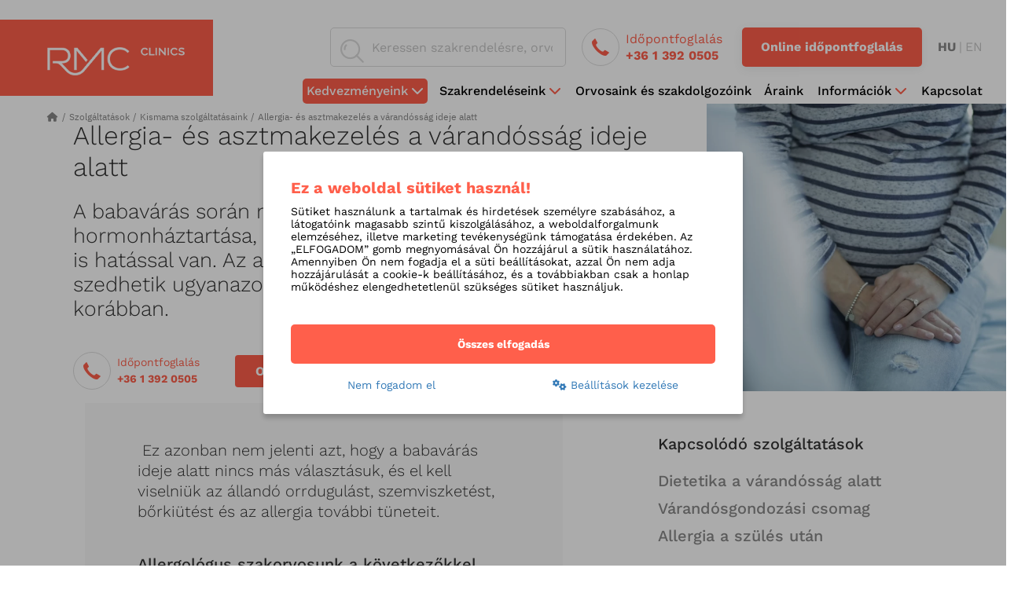

--- FILE ---
content_type: text/html; charset=UTF-8
request_url: https://rmc.hu/szolgaltatasok/kismama-szolgaltatasaink/allergia-es-asztmakezeles-a-varandossag-ideje-alatt
body_size: 8254
content:
<!doctype html><html lang="hu"><head itemscope itemtype="http://schema.org/WebSite"><meta charset="utf-8"><title>Allergia- és asztmakezelés a várandósság ideje alatt</title><meta name="description" content="A babavárás során megváltozik a szervezet hormonháztartása, mely a meglévő allergia intenzitására is hatással van. Az allergiás kismamák általában nem szedhetik..."><meta name="keywords" content="Allergia- és asztmakezelés a várandósság ideje alatt"><meta name="viewport" content="width=device-width, initial-scale=1"><link rel="shortcut icon" type="image/x-icon" href="/favicon.ico"><link rel="apple-touch-icon" type="image/png" href="/images/apple/logo-57.png"><link rel="apple-touch-icon" type="image/png" sizes="72x72" href="/images/apple/logo-72.png"><link rel="apple-touch-icon" type="image/png" sizes="114x114" href="/images/apple/logo-114.png"><meta property="og:url" content="https://rmc.hu/szolgaltatasok/kismama-szolgaltatasaink/allergia-es-asztmakezeles-a-varandossag-ideje-alatt"><meta property="og:type" content="website"><meta property="og:description" content="A babavárás során megváltozik a szervezet hormonháztartása, mely a meglévő allergia intenzitására is hatással van. Az allergiás kismamák általában nem szedhetik..."><meta property="og:locale" content="hu"><meta property="og:site_name" content="Allergia- és asztmakezelés a várandósság ideje alatt"><meta property="og:title" content="Allergia- és asztmakezelés a várandósság ideje alatt"><meta property="og:image" content="https://rmc.hu/uploads/services/dub6194-1638869996.webp"><meta name="msapplication-square70x70logo" content="/images/tiles/icon-70.png" /><meta name="msapplication-square150x150logo" content="/images/tiles/icon-150.png" /><meta name="msapplication-wide310x150logo" content="/images/tiles/icon-310.png" /><meta name="msapplication-square310x310logo" content="/images/tiles/icon-310x.png" /><meta name="DC.language" content="hu"><meta name="DC.source" content="https://rmc.hu"><meta name="DC.title" content="Allergia- és asztmakezelés a várandósság ideje alatt"><meta name="DC.keywords" content="Allergia- és asztmakezelés a várandósság ideje alatt"><meta name="DC.subject" content="Allergia- és asztmakezelés a várandósság ideje alatt"><meta name="DC.description" content="Az RMC Clinics komplex járóbeteg ellátó és egynapos sebészeti központ. 60 szakterületen 110 felkészült szakorvossal, és online időpontfoglalással várjuk. "><meta name="DC.format" content="text/html"><meta name="DC.type" content="Text"><meta name="csrf-token" content="79a8e84a002ca685160b47bcbfc7fcb9a96971642f6e9a1f1e18ec99328be777" /><link rel="stylesheet" href="https://rmc.hu/assets/stylesheets/web/app.css?v=1763730266"><style>.inline-0cnsxakt{float:right; width:70%}.grid-main-paswldkg .grid-row {justify-content: center;}.grid-main-l9nyip3z .grid-row {justify-content: center;}.grid-main-jflxfybw .grid-row {justify-content: center;}</style><script>var lang = 'hu';        var default_lang = 'hu';        var version = 1767952105;        var settings = {            map: 'AIzaSyCYyjXsu_0JmYOg0Dst_yedUkkBR6X5-BI',            ga: '',            ga4: '',            gtm: 'GTM-TBDPK8N',            fb: '',        };        var messages = {            ajax: {                error: "Kérjük, próbálja meg később"            },            filebox: {                title: "Fájl kiválasztása",                selected: "fájl kiválasztva",            },            btn: {                more: "Bővebben"            },            calendar: {                week: "hét",                month: {                    '01': "január",                    '02': "február",                    '03': "március",                    '04': "április",                    '05': "május",                    '06': "június",                    '07': "július",                    '08': "augusztus",                    '09': "szeptember",                    '10': "október",                    '11': "november",                    '12': "december",                }            },            feeds: {                slug: "belso-informaciok"            },            blogs: {                slug: "blog"            },            doctors: {                slug: "orvosok"            },            members: {                slug: "munkatarsaink"            },        };        function defaultJs() {            }        function functionJs() {            (function(w,d,v3){
w.chaportConfig = {
appId : '61af2b5ce6bdbb240ade1b84'
};
 
if(w.chaport)return;v3=w.chaport={};v3._q=[];v3._l={};v3.q=function(){v3._q.push(arguments)};v3.on=function(e,fn){if(!v3._l[e])v3._l[e]=[];v3._l[e].push(fn)};var s=d.createElement('script');s.type='text/javascript';s.async=true;s.src='https://app.chaport.com/javascripts/insert.js';var ss=d.getElementsByTagName('script')[0];ss.parentNode.insertBefore(s,ss)})(window, document);}        function statJs() {            }        function performanceJs() {            }        function marketingJs() {            }    </script><script type="text/javascript"> var _smartsupp = _smartsupp || {}; _smartsupp.key = 'b23aaebdb47eac3ea7c8a8c5328e44668ddf5b69'; window.smartsupp||(function(d) { var s,c,o=smartsupp=function(){ o._.push(arguments)};o._=[]; s=d.getElementsByTagName('script')[0];c=d.createElement('script'); c.type='text/javascript';c.charset='utf-8';c.async=true; c.src='https://www.smartsuppchat.com/loader.js?';s.parentNode.insertBefore(c,s); })(document); </script><script src="https://rmc.hu/assets/scripts/web/app.js?v=1767952105"></script><script type="application/ld+json">{          "@context": "http://schema.org",          "@type": "Organization",          "url": "https://rmc.hu",          "logo": "https://rmc.hu/images/logo.png"        }    </script></head><body class="loading"><div class="loader active"></div><header class="active"><a href="/" class="logo-box" title="RMC clinics"><img src="/uploads/settings/small-logo-17623519889775.webp" alt="" loading="lazy"></a><div class="top-bar inline-row"><form class="ajax-search inline-col" method="post" action="/kereses" autocomplete="off"><input type="hidden" name="_token" value="79a8e84a002ca685160b47bcbfc7fcb9a96971642f6e9a1f1e18ec99328be777"><div class="input-group"><span class="input-group-addon headerSearch"><button type="submit"><span class="icon icon-search"></span></button></span><input type="text" class="form-control searchInput" name="search" id="main_search" placeholder="Keressen szakrendelésre, orvos nevére..." data-error="Kérjük, próbálja meg később"></div><div class="resultSearch"><div class="inside"><div class="loader"></div><div class="hidden content"></div></div></div></form><div class="inline-col appointment"><a href="tel:+36-1-392-0505"><span class="icon icon-phone"></span><span>Időpontfoglalás&nbsp;<br><b>+36 1 392 0505</b></span></a></div><div class="inline-col header-btn"><a class="btn btn-default" href="https://medicall.cc/idopontfoglalas/rmc/index">Online időpontfoglalás</a><br></div><ul class="lang-box inline-col desktop-lang"><li class="active"><a href="/szolgaltatasok/kismama-szolgaltatasaink/allergia-es-asztmakezeles-a-varandossag-ideje-alatt" title="Magyar" hreflang="hu">hu</a></li><li><a href="/en/services/services-for-expectant-mothers/allergy-and-asthma-treatment-during-pregnancy" title="English" hreflang="en">en</a></li></ul><div class="clearfix hambibox"><button type="button" class="navbar-toggle collapsed" data-toggle="collapse" data-target="#menu" aria-expanded="false"><span class="icon-bar"></span><span class="icon-bar"></span><span class="icon-bar"></span></button></div></div><nav class="menu"><ul class="navbar-collapse level-0" id="menu"><li class="dropdown nav-dropdown normal featured"><span><div class="mobil-dropdown"><i class="fas fa-chevron-down"></i></div>Kedvezményeink</span><div class="mobil-arrow"><i class="fas fa-chevron-down"></i></div><div class="dropdown-menu"><div class="inside"><ul class="level-1"><li class="col-2"><i class="fas fa-chevron-right"></i><a href="https://rmc.hu/szakrendelesek/gyermekgyogyaszati-kozpont/gyermek-gasztroenterologia" >Első alkalmas gyermek-gasztroenterológiai vizsgálat 20% kedvezménnyel</a></li><li class="col-2"><i class="fas fa-chevron-right"></i><a href="/dentalhigieniai-kezeles-30-kedvezmennyel" >Dentálhigiéniai kezelés 30% kedvezmény</a></li><li class="col-2"><i class="fas fa-chevron-right"></i><a href="/szolgaltatasok/rmc-laborvizsgalatok/rmc-laborvizsgalatok" >RMC Laborvizsgálatok</a></li><li class="col-2"><i class="fas fa-chevron-right"></i><a href="/szolgaltatasok/magzati-medicina-kozpont/kombinalt-elso-trimeszteri-szurocsomag" >Kombinált első trimeszteri szűrőcsomag</a></li></ul></div></div></li><li class="dropdown nav-dropdown mega"><a href="/szakrendelesek" ><div class="mobil-dropdown"><i class="fas fa-chevron-down"></i></div>Szakrendeléseink</a><div class="mobil-arrow"><i class="fas fa-chevron-down"></i></div><div class="dropdown-menu"><div class="inside"><ul class="level-1"><li class="dropdown col-2"><span><div class="mobil-dropdown"><i class="fas fa-chevron-down"></i></div>Szakmai központjaink</span><div class="mobil-arrow"><i class="fas fa-chevron-down"></i></div><div class="sub-inside"><ul class="level-2 col-2"><li class=" "><a href="/szolgaltatasok/magzati-medicina-kozpont" ><i class="fas fa-chevron-down"></i>Magzati Medicina Központ</a></li><li class=" "><a href="/szolgaltatasok/fogaszati-kozpont" ><i class="fas fa-chevron-down"></i>Fogászati Központ</a></li><li class=" "><a href="/szolgaltatasok/egynapos-sebeszeti-kozpont" ><i class="fas fa-chevron-down"></i>Egynapos Sebészeti Központ</a></li><li class=" "><a href="/szakrendelesek/gyermekgyogyaszati-kozpont" ><i class="fas fa-chevron-down"></i>Gyermekgyógyászati Központ</a></li></ul></div></li><li class="dropdown col-2"><span><div class="mobil-dropdown"><i class="fas fa-chevron-down"></i></div>Kiemelt szakrendeléseink</span><div class="mobil-arrow"><i class="fas fa-chevron-down"></i></div><div class="sub-inside"><ul class="level-2 col-2"><li class=" "><a href="/szakrendelesek/rmc/szuleszet-nogyogyaszat" ><i class="fas fa-chevron-down"></i>Nőgyógyászat</a></li><li class=" "><a href="/szakrendelesek/gyermekgyogyaszati-kozpont/gyermekgyogyaszat" ><i class="fas fa-chevron-down"></i>Gyermekgyógyászat</a></li><li class=" "><a href="/szakrendelesek/rmc/belgyogyaszat" ><i class="fas fa-chevron-down"></i>Belgyógyászat</a></li><li class=" "><a href="/szakrendelesek/rmc/kardiologia" ><i class="fas fa-chevron-down"></i>Kardiológia</a></li><li class=" "><a href="/szakrendelesek/rmc/radiologia" ><i class="fas fa-chevron-down"></i>Radiológia</a></li><li class=" "><a href="/szakrendelesek" ><i class="fas fa-chevron-down"></i>Összes szakrendelés</a></li></ul></div></li><li class="dropdown col-2"><a href="/szolgaltatasok" ><div class="mobil-dropdown"><i class="fas fa-chevron-down"></i></div>Kiemelt szolgáltatásaink</a><div class="mobil-arrow"><i class="fas fa-chevron-down"></i></div><div class="sub-inside"><ul class="level-2 col-2"><li class=" "><a href="/szolgaltatasok/rmc-laborvizsgalatok/rmc-laborvizsgalatok" ><i class="fas fa-chevron-down"></i>RMC Laborvizsgálatok</a></li><li class=" "><a href="/szolgaltatasok/rmc-szurocsomagok" ><i class="fas fa-chevron-down"></i>RMC szűrőcsomagok</a></li><li class=" "><a href="/szolgaltatasok/kismama-szolgaltatasaink" ><i class="fas fa-chevron-down"></i>Kismama szolgáltatások</a></li><li class=" "><a href="/szolgaltatasok/baba-mama-szolgaltatasaink" ><i class="fas fa-chevron-down"></i>Baba-mama szolgáltatásaink</a></li><li class=" "><a href="/szolgaltatasok/vedooltasok" ><i class="fas fa-chevron-down"></i>Védőoltások</a></li><li class=" "><a href="/szolgaltatasok" ><i class="fas fa-chevron-down"></i>Összes szolgáltatásunk</a></li></ul></div></li></ul></div></div></li><li><a href="/orvosok" >Orvosaink és szakdolgozóink</a></li><li><a href="/araink" >Áraink</a></li><li class="dropdown nav-dropdown mega"><span><div class="mobil-dropdown"><i class="fas fa-chevron-down"></i></div>Információk</span><div class="mobil-arrow"><i class="fas fa-chevron-down"></i></div><div class="dropdown-menu"><div class="inside"><ul class="level-1"><li class="dropdown col-2"><span><div class="mobil-dropdown"><i class="fas fa-chevron-down"></i></div>Új pácienseknek</span><div class="mobil-arrow"><i class="fas fa-chevron-down"></i></div><div class="sub-inside"><ul class="level-2 col-2"><li class=" "><a href="/rendeles-menete" ><i class="fas fa-chevron-down"></i>Rendelés menete</a></li><li class=" "><a href="/ellatassal-kapcsolatos-info" ><i class="fas fa-chevron-down"></i>Ellátással kapcsolatos info</a></li><li class=" "><a href="/hogyan-erkezzen" ><i class="fas fa-chevron-down"></i>Hogyan érkezzen?</a></li><li class=" "><a href="/fizetesi-modok" ><i class="fas fa-chevron-down"></i>Fizetési módok</a></li><li class=" "><a href="/egeszsegpenztari-es-biztositasi-partnereink" ><i class="fas fa-chevron-down"></i>Biztosítás / egészségpénztár</a></li></ul></div></li><li class="dropdown col-2"><a href="/hasznos-informaciok" ><div class="mobil-dropdown"><i class="fas fa-chevron-down"></i></div>RMC információk</a><div class="mobil-arrow"><i class="fas fa-chevron-down"></i></div><div class="sub-inside"><ul class="level-2 col-2"><li class=" "><a href="/blog" ><i class="fas fa-chevron-down"></i>Blog</a></li><li class=" "><a href="#newsletter" ><i class="fas fa-chevron-down"></i>Egészségtippek az orvostól</a></li><li class=" "><a href="/kozerdeku-info" ><i class="fas fa-chevron-down"></i>Közérdekű info</a></li><li class=" "><a href="/rolunk" ><i class="fas fa-chevron-down"></i>Rólunk</a></li><li class=" "><a href="/karrier" ><i class="fas fa-chevron-down"></i>Karrier</a></li><li class=" "><a href="/munkatarsaink" ><i class="fas fa-chevron-down"></i>Munkatársaink</a></li></ul></div></li></ul></div></div></li><li><a href="/kapcsolat" >Kapcsolat</a></li></ul><ul class="lang-box inline-col mobile-lang"><li class="active"><a href="/">hu</a></li><li><a href="/en">en</a></li></ul></nav></header><section class="clinics-page"><div class="breadcrumbs "><ul><li><a href="/"><i class="fas fa-home"></i></a></li><li><a href="/szolgaltatasok">Szolgáltatások</a></li><li><a href="/szolgaltatasok/kismama-szolgaltatasaink">Kismama szolgáltatásaink</a></li><li><span>Allergia- és asztmakezelés a várandósság ideje alatt</span></li></ul></div><div class="head-content"><div class="row inline-row"><div class="col-md-8 inline-col"><h1>Allergia- és asztmakezelés a várandósság ideje alatt</h1><h4>A babavárás során megváltozik a szervezet hormonháztartása, mely a meglévő allergia intenzitására is hatással van. Az allergiás kismamák általában nem szedhetik ugyanazokat a gyógyszereket, amiket korábban.</h4><div class="appointment"><a href="tel:+36-1-392-0505" ><span class="icon icon-phone"></span><span>Időpontfoglalás&nbsp;<br><b>+36 1 392 0505</b></span></a><a href="/idopontfoglalas" onclick="appointment()" class="btn btn-online">Online időpontfoglalás</a></div></div><div class="col-md-4 inline-col"><img src="/uploads/services/small-dub6194-1638869996.webp" class="img-responsive" onerror="imageError(this)" alt="Allergia- és asztmakezelés a várandósság ideje alatt"></div></div></div><div class="page-content page-content-s6psnrfx"><div class="headline hidden"><div><h1>Allergia- és asztmakezelés a várandósság ideje alatt</h1></div></div><div class="grid-main grid-main-jflxfybw "><div class="container-fluid"><div class="grid-row"><div class="col-sm-7 col-xs-12 grid-item grid-item-0 text-left"><div class="content"><div class="grey-box">
<p>&nbsp;Ez azonban nem jelenti azt, hogy a babavárás ideje alatt nincs más választásuk, és el kell viselniük az állandó orrdugulást, szemviszketést, bőrkiütést és az allergia további tüneteit.</p>

<h3>Allergológus szakorvosunk a következőkkel tudja segíteni az allergiás várandósokat:</h3>

<ul>
	<li>Allergia gyógyszeres kezelése: Áttekinti az eddigi gyógyszerezést, kiválasztja azokat a terápiás lehetőségeket és lokális szereket (a recept nélküli készítmények is nagyon erős hatásúak lehetnek), melyek biztonságosan alkalmazhatók a várandósság ideje alatt is.</li>
	<li>Táplálkozási tanácsadás: Sok tévhit él a várandósság alatti diétáról. A divat diéták, az ál-természetes diéták akár árthatnak is a babának. Allergológusunk egyénre szabott, allergia specifikus táplálkozási tanácsokat ad a leendő édesanyáknak.</li>
	<li>Allergia megelőzése a születendő babánál: A leendő szülők bevonásával feltérképezi a kórelőzményt, a jellemzően tünetet okozó allergének sorát, és táplálkozási valamint életmód tanácsokkal látja el a szülőket, hogy születendő babájuknak minél kisebb eséllyel legyenek allergiás panaszai a későbbiekben.</li>
	<li>Asztma gyógyszer beállítása: Ebben az időszakban különösen fontos, hogy az asztma kontrollált legyen, ami azt jelenti, hogy az édesanya panasz-és tünetmentes és jók a légzésfunkciós paraméterei. Az édesanya jó oxigénellátásától függ a babáé is. &nbsp;A várandósság alatt adható gyógyszerek megfelelő beállítása mellett az asztmás várandósainknak javasolt allergológiai vizit szerves részét képezi az életmód tanácsadás is.</li>
</ul>
</div>

<ul>
</ul>
</div></div><div class="col-sm-4 col-xs-12 grid-item grid-item-1 text-left col-sm-offset-1"><div class="related-box"><h3 class="related-title">Kapcsolódó szolgáltatások</h3><ul><li><a href="/szolgaltatasok/kismama-szolgaltatasaink/dietetika-a-varandossag-alatt">Dietetika a várandósság alatt</a></li><li><a href="/szolgaltatasok/kismama-szolgaltatasaink/varandosgondozasi-csomagok">Várandósgondozási csomag</a></li><li><a href="/szolgaltatasok/baba-mama-szolgaltatasaink/allergia-a-szules-utan">Allergia a szülés után</a></li></ul></div><div class="related-box"><h3 class="related-title">Kapcsolódó szakrendelések</h3><ul><li><a href="/szakrendelesek/rmc/allergologia">Allergológia</a></li><li><a href="/szakrendelesek/rmc/belgyogyaszat">Belgyógyászat</a></li><li><a href="/szakrendelesek/rmc/dietetika">Dietetika</a></li></ul></div><div class="related-box"><h3 class="related-title">Kapcsolódó videók</h3><div class="related-videos"><div class="inside"><div class="widgetBox videoBox"><a class="popup-youtube" href="https://www.youtube.com/watch?v=8mhGuOMzpIs" target="_blank"><img class="img-responsive youtube" src="/uploads/videos/small-vlcsnap-2022-04-29-16h13m07s488-1651241620.webp" onerror="imageError(this)" alt="Ismerje meg klinikánkat!" loading="lazy" ><div class="info"><div class="title">Ismerje meg klinikánkat!</div><div class="gallery-overlay"><i class="fas fa-play"></i></div></div></a></div></div></div></div></div></div><div class="grid-row"><div class="col-sm-12 col-xs-12 grid-item grid-item-2 text-left"></div></div></div></div><div class="container-fluid doctors-box other-doctors"><h3>Kapcsolódó orvosaink</h3><div class="doctors-slick"><div class="row inline-row inside"><a href="/orvosok/dr-nagy-adrienne-phd" class="item inline-col"><div class="img-box"><img src="/uploads/doctors/small-nagy-adrienne-1719577582.webp" onerror="imageError(this)" alt="Dr. Nagy Adrienne  Ph.D."></div><div class="info"><div class="title">Dr. Nagy Adrienne  Ph.D.</div><div class="desc">allergológus</div></div></a></div></div></div><div class="fakeId" id="araink"></div><div class="fakeId" id="araink"></div><div class="question-box"><div class="content"><div class="inline-row row">
<div class="col-md-8 col-sm-8 inline-col">
<h2>Kérdése lenne időpontfoglalás előtt?</h2>

<p>Ha bizonytalan, milyen orvoshoz, milyen vizsgálatra foglaljon időpontot, segítünk! Kérjen ingyenes visszahívást kollégánktól,&nbsp;aki panaszai alapján segít megtalálni a megfelelő szakorvost.</p>

<p><div class="text-left"><a href="https://rmc.hu/idopontfoglalas" class="btn btn-button button-incswdpe "  >Mikor hívjuk vissza?</a></div></p>
</div>

<div class="col-md-4 col-sm-4 inline-col">
<p><img alt="" src="/ckfinder/images/_EAK7977.png" class="inline-0cnsxakt" /></p>
</div>
</div>
</div></div></div></section><footer><div class="container-fluid"><div class="row inline-row"><div class="col-md-4 col-sm-12 col-xs-12 inline-col map-box pull-right"><div class="widgetBox widgetMap"><div class="map" style="height: 500px;" data-style="[{&quot;elementType&quot;:&quot;geometry&quot;,&quot;stylers&quot;:[{&quot;color&quot;:&quot;#f5f5f5&quot;}]},{&quot;elementType&quot;:&quot;labels.icon&quot;,&quot;stylers&quot;:[{&quot;visibility&quot;:&quot;off&quot;}]},{&quot;elementType&quot;:&quot;labels.text.fill&quot;,&quot;stylers&quot;:[{&quot;color&quot;:&quot;#616161&quot;}]},{&quot;elementType&quot;:&quot;labels.text.stroke&quot;,&quot;stylers&quot;:[{&quot;color&quot;:&quot;#f5f5f5&quot;}]},{&quot;featureType&quot;:&quot;administrative.land_parcel&quot;,&quot;elementType&quot;:&quot;labels.text.fill&quot;,&quot;stylers&quot;:[{&quot;color&quot;:&quot;#bdbdbd&quot;}]},{&quot;featureType&quot;:&quot;poi&quot;,&quot;elementType&quot;:&quot;geometry&quot;,&quot;stylers&quot;:[{&quot;color&quot;:&quot;#eeeeee&quot;}]},{&quot;featureType&quot;:&quot;poi&quot;,&quot;elementType&quot;:&quot;labels.text.fill&quot;,&quot;stylers&quot;:[{&quot;color&quot;:&quot;#757575&quot;}]},{&quot;featureType&quot;:&quot;poi.park&quot;,&quot;elementType&quot;:&quot;geometry&quot;,&quot;stylers&quot;:[{&quot;color&quot;:&quot;#e5e5e5&quot;}]},{&quot;featureType&quot;:&quot;poi.park&quot;,&quot;elementType&quot;:&quot;labels.text.fill&quot;,&quot;stylers&quot;:[{&quot;color&quot;:&quot;#9e9e9e&quot;}]},{&quot;featureType&quot;:&quot;road&quot;,&quot;elementType&quot;:&quot;geometry&quot;,&quot;stylers&quot;:[{&quot;color&quot;:&quot;#ffffff&quot;}]},{&quot;featureType&quot;:&quot;road.arterial&quot;,&quot;elementType&quot;:&quot;labels.text.fill&quot;,&quot;stylers&quot;:[{&quot;color&quot;:&quot;#757575&quot;}]},{&quot;featureType&quot;:&quot;road.highway&quot;,&quot;elementType&quot;:&quot;geometry&quot;,&quot;stylers&quot;:[{&quot;color&quot;:&quot;#dadada&quot;}]},{&quot;featureType&quot;:&quot;road.highway&quot;,&quot;elementType&quot;:&quot;labels.text.fill&quot;,&quot;stylers&quot;:[{&quot;color&quot;:&quot;#616161&quot;}]},{&quot;featureType&quot;:&quot;road.local&quot;,&quot;elementType&quot;:&quot;labels.text.fill&quot;,&quot;stylers&quot;:[{&quot;color&quot;:&quot;#9e9e9e&quot;}]},{&quot;featureType&quot;:&quot;transit.line&quot;,&quot;elementType&quot;:&quot;geometry&quot;,&quot;stylers&quot;:[{&quot;color&quot;:&quot;#e5e5e5&quot;}]},{&quot;featureType&quot;:&quot;transit.station&quot;,&quot;elementType&quot;:&quot;geometry&quot;,&quot;stylers&quot;:[{&quot;color&quot;:&quot;#eeeeee&quot;}]},{&quot;featureType&quot;:&quot;water&quot;,&quot;elementType&quot;:&quot;geometry&quot;,&quot;stylers&quot;:[{&quot;color&quot;:&quot;#c9c9c9&quot;}]},{&quot;featureType&quot;:&quot;water&quot;,&quot;elementType&quot;:&quot;labels.text.fill&quot;,&quot;stylers&quot;:[{&quot;color&quot;:&quot;#9e9e9e&quot;}]}]" data-lat="47.5224829" data-lng="19.0149181" data-zoom="18" data-markers="[{&quot;marker-lat&quot;:&quot;47.5224829&quot;,&quot;marker-lng&quot;:&quot;19.0149181&quot;,&quot;marker-title&quot;:&quot;Budapest, G&aacute;bor &Aacute;ron u. 74-78/a, 1026 Magyarorsz&aacute;g&quot;,&quot;marker-desc&quot;:&quot;&quot;,&quot;marker-url&quot;:&quot;&quot;}]" ><div class="loader active"></div><div class="error">Nincs elfogadva a funkcionális süti, így a google térképet nem tudjuk megjeleníteni.<br><button type="button" class="btn btn-submit function-cookie">Funkcionális süti elfogadása</button></div></div></div></div><div class="col-md-8 col-sm-12 col-xs-12 inline-col info-box"><div class="clearfix inline-row"><div class="col-md-5 col-sm-12"><img src="/images/footer-logo-2.png?v2" title="Az év szolgáltatója"><img src="/images/footer-logo.png?v2" title="Minősített magágegeszségügyi szolgáltató"><img src="/images/footer-logo-3.png?v2" title="Család barát magánegészségügyi intézmény"></div><div class="col-md-7 col-sm-12"><ul><li><h6>Kapcsolat</h6><div class="content"><p>Rózsakert Bevásárlóközpont<br />
1026 Budapest,<br />
Gábor Áron u. 74-78.<br />
(+36 1) 392 0505<br />
<span onclick="protect(this, 'info','rmc.hu', 'info','rmc.hu')">Email cím megjelenítése</span></p>
</div></li><li><h6>Kövess minket!</h6><ul><li><a href="https://www.facebook.com/rmcclinics" target="_blank">Facebook</a></li><li><a href="https://www.youtube.com/user/RMCBudapest" target="_blank">Youtube</a></li><li><a href="https://www.instagram.com/rmc_privateclinic/" target="_blank">Instagram</a></li><li><a href="https://www.linkedin.com/company/rmcclinics/mycompany/" target="_blank">Linkedin</a></li></ul></li><li><h6>Nyitvatartás</h6>Hétfő–Péntek: 8:00—20:00<br />
Szombat: 9:00—14:00</li></ul></div></div><div class="copyright">Copyright © 2026 RMC Clinics<br><span>Designed &amp; Powered by</span> <a href="https://positive.hu/" target="_blank">Positive Adamsky</a><div id="deleteCookie" class="hidden"><a href="/cookie/delete">Sütik törlése</a></div></div></div></div></div></footer><div class="modal fade ajax-modal"><div class="modal-dialog"><div class="modal-content"><button type="button" class="close" data-dismiss="modal" aria-label="Close"><span aria-hidden="true">&times;</span></button><div class="modal-body"></div></div></div></div><div class="modal fade modal-online modal-default"><div class="modal-dialog"><div class="modal-content"><button type="button" class="close" data-dismiss="modal" aria-label="Close"><span aria-hidden="true">&times;</span></button><div class="modal-body"><div class="modal-title">INFORMÁCIÓ</div>A Tovább gombra kattintva önt most átirányítjuk az időpontfoglalás oldalra. A bal felső sarokban látható RMC logóra kattintva bármikor visszatérhet az RMC weboldalára.<div class="row actions"><div class="col-sm-6 col-xs-12"><a href="/" onclick="appointment()" class="btn btn-block btn-next">Tovább</a></div><div class="col-sm-6 col-xs-12"><span class="btn btn-block btn-cancel" data-dismiss="modal">Bezár</span></div></div></div></div></div></div><div class="cookie-box cookie-center"><div class="cookie-inside"><div class="cookie-panel cookie-home active"><div class="cookie-header">Ez a weboldal sütiket használ!</div><div class="cookie-desc">Sütiket használunk a tartalmak és hirdetések személyre szabásához, a látogatóink magasabb szintű kiszolgálásához, a weboldalforgalmunk elemzéséhez, illetve marketing tevékenységünk támogatása érdekében. Az „ELFOGADOM” gomb megnyomásával Ön hozzájárul a sütik használatához. Amennyiben Ön nem fogadja el a süti beállításokat, azzal Ön nem adja hozzájárulását a cookie-k beállításához, és a továbbiakban csak a honlap működéshez elengedhetetlenül szükséges sütiket használjuk.
</div><div class="row cookie-btns"><div class="col-sm-12 col-xs-12 block"><span class="btn btn-block cookie-accept btn-default-fill" data-all="true">Összes elfogadás</span></div><div class="col-sm-6 col-xs-12 block"><span class="btn btn-block cookie-reject btn-link btn-sm">Nem fogadom el</span></div><div class="col-sm-6 col-xs-12 block"><span class="btn btn-block btn-link btn-sm" data-target=".cookie-setting"><i class="fa fa-cogs"></i> Beállítások kezelése</span></div></div></div><div class="cookie-panel cookie-setting"><div class="cookie-header">Beállítások kezelése</div><ul class="cookie-options"><li><div class="row inline-row"><div class="col-sm-6 inline-col title vertical-middle">Elengedhetetlen alapok</div><div class="col-sm-6 inline-col switch-frame vertical-middle text-right"><label class="switch"><input type="checkbox" name="check-default" disabled checked><span class="switch-slider round"></span></label></div></div><span class="desc">Elengedhetetlen sütiket használunk az oldal zavartalan működése érdekében.</span></li><li><div class="row inline-row"><div class="col-sm-6 inline-col title vertical-middle">Funkciónális</div><div class="col-sm-6 inline-col switch-frame vertical-middle text-right"><label class="switch"><input type="checkbox" name="check-function"  ><span class="switch-slider round"></span></label></div></div><span class="desc">Ezek a sütik több funkciót tesznek lehetővé weboldalunk látogatói számára. Ezeket a cookie-kat külső szolgáltatóink vagy saját weboldalunk állíthatják be. A következő funkciók aktiválódhatnak vagy nem aktiválódhatnak, ha elfogadja ezt a kategóriát: - Élő chat szolgáltatások; - Online videók megtekintése; - Közösségi média megosztó gombok; - Bejelentkezés a weboldalunkra a közösségi médián keresztül; - Google térkép; - Youtube videó lejátszása; - Vimeo videó lejátszása; - Google Recaptcha</span></li><li><div class="row inline-row"><div class="col-sm-6 inline-col title vertical-middle">Statisztika</div><div class="col-sm-6 inline-col switch-frame vertical-middle text-right"><label class="switch"><input type="checkbox" name="check-stat"  ><span class="switch-slider round"></span></label></div></div><span class="desc">Statisztikai sütiket használunk a tartalmak és hirdetések személyre szabásához, közösségi funkciók biztosításához, valamint weboldalforgalmunk elemzéséhez.</span></li><li><div class="row inline-row"><div class="col-sm-6 inline-col title vertical-middle">Performansz</div><div class="col-sm-6 inline-col switch-frame vertical-middle text-right"><label class="switch"><input type="checkbox" name="check-performance"  ><span class="switch-slider round"></span></label></div></div><span class="desc">Ezeket a sütiket arra használjuk, hogy statisztikai információkat gyűjtsünk a weboldalunk használatáról, ezeket analitikai sütiknek is nevezik. Ezeket az adatokat a teljesítmény és a weboldal optimalizálásához használjuk.</span></li><li><div class="row inline-row"><div class="col-sm-6 inline-col title vertical-middle">Marketing</div><div class="col-sm-6 inline-col switch-frame vertical-middle text-right"><label class="switch"><input type="checkbox" name="check-marketing"  ><span class="switch-slider round"></span></label></div></div><span class="desc">Marketing sütiket használunk aktuális akcióink személyre szabott megjelenítéséhez. Amennyiben minden funkciót használni szeretne, ezt kell kiválasztania!</span></li></ul><div class="row"><div class="col-sm-6 col-xs-12"><span class="btn btn-block cookie-back btn-default" data-target=".cookie-home">Vissza</span></div><div class="col-sm-6 col-xs-12"><span class="btn btn-block cookie-accept btn-default-fill">Elfogadás</span></div></div></div></div></div></body></html>

--- FILE ---
content_type: application/javascript
request_url: https://rmc.hu/assets/scripts/web/app.js?v=1767952105
body_size: 92001
content:
if(!function(t,e){"object"==typeof module&&"object"==typeof module.exports?module.exports=t.document?e(t,!0):function(t){if(t.document)return e(t);throw new Error("jQuery requires a window with a document")}:e(t)}("undefined"!=typeof window?window:this,function(k,N){function y(t){return"function"==typeof t&&"number"!=typeof t.nodeType&&"function"!=typeof t.item}function m(t){return null!=t&&t===t.window}var e=[],I=Object.getPrototypeOf,a=e.slice,H=e.flat?function(t){return e.flat.call(t)}:function(t){return e.concat.apply([],t)},Y=e.push,R=e.indexOf,W={},q=W.toString,F=W.hasOwnProperty,z=F.toString,U=z.call(Object),g={},x=k.document,B={type:!0,src:!0,nonce:!0,noModule:!0};function V(t,e,n){var i,o,s=(n=n||x).createElement("script");if(s.text=t,e)for(i in B)(o=e[i]||e.getAttribute&&e.getAttribute(i))&&s.setAttribute(i,o);n.head.appendChild(s).parentNode.removeChild(s)}function f(t){return null==t?t+"":"object"==typeof t||"function"==typeof t?W[q.call(t)]||"object":typeof t}var t="3.6.0",T=function(t,e){return new T.fn.init(t,e)};function G(t){var e=!!t&&"length"in t&&t.length,n=f(t);return!y(t)&&!m(t)&&("array"===n||0===e||"number"==typeof e&&0<e&&e-1 in t)}T.fn=T.prototype={jquery:t,constructor:T,length:0,toArray:function(){return a.call(this)},get:function(t){return null==t?a.call(this):t<0?this[t+this.length]:this[t]},pushStack:function(t){t=T.merge(this.constructor(),t);return t.prevObject=this,t},each:function(t){return T.each(this,t)},map:function(n){return this.pushStack(T.map(this,function(t,e){return n.call(t,e,t)}))},slice:function(){return this.pushStack(a.apply(this,arguments))},first:function(){return this.eq(0)},last:function(){return this.eq(-1)},even:function(){return this.pushStack(T.grep(this,function(t,e){return(e+1)%2}))},odd:function(){return this.pushStack(T.grep(this,function(t,e){return e%2}))},eq:function(t){var e=this.length,t=+t+(t<0?e:0);return this.pushStack(0<=t&&t<e?[this[t]]:[])},end:function(){return this.prevObject||this.constructor()},push:Y,sort:e.sort,splice:e.splice},T.extend=T.fn.extend=function(){var t,e,n,i,o,s=arguments[0]||{},r=1,a=arguments.length,l=!1;for("boolean"==typeof s&&(l=s,s=arguments[r]||{},r++),"object"==typeof s||y(s)||(s={}),r===a&&(s=this,r--);r<a;r++)if(null!=(t=arguments[r]))for(e in t)n=t[e],"__proto__"!==e&&s!==n&&(l&&n&&(T.isPlainObject(n)||(i=Array.isArray(n)))?(o=s[e],o=i&&!Array.isArray(o)?[]:i||T.isPlainObject(o)?o:{},i=!1,s[e]=T.extend(l,o,n)):void 0!==n&&(s[e]=n));return s},T.extend({expando:"jQuery"+(t+Math.random()).replace(/\D/g,""),isReady:!0,error:function(t){throw new Error(t)},noop:function(){},isPlainObject:function(t){return!(!t||"[object Object]"!==q.call(t)||(t=I(t))&&("function"!=typeof(t=F.call(t,"constructor")&&t.constructor)||z.call(t)!==U))},isEmptyObject:function(t){for(var e in t)return!1;return!0},globalEval:function(t,e,n){V(t,{nonce:e&&e.nonce},n)},each:function(t,e){var n,i=0;if(G(t))for(n=t.length;i<n&&!1!==e.call(t[i],i,t[i]);i++);else for(i in t)if(!1===e.call(t[i],i,t[i]))break;return t},makeArray:function(t,e){e=e||[];return null!=t&&(G(Object(t))?T.merge(e,"string"==typeof t?[t]:t):Y.call(e,t)),e},inArray:function(t,e,n){return null==e?-1:R.call(e,t,n)},merge:function(t,e){for(var n=+e.length,i=0,o=t.length;i<n;i++)t[o++]=e[i];return t.length=o,t},grep:function(t,e,n){for(var i=[],o=0,s=t.length,r=!n;o<s;o++)!e(t[o],o)!=r&&i.push(t[o]);return i},map:function(t,e,n){var i,o,s=0,r=[];if(G(t))for(i=t.length;s<i;s++)null!=(o=e(t[s],s,n))&&r.push(o);else for(s in t)null!=(o=e(t[s],s,n))&&r.push(o);return H(r)},guid:1,support:g}),"function"==typeof Symbol&&(T.fn[Symbol.iterator]=e[Symbol.iterator]),T.each("Boolean Number String Function Array Date RegExp Object Error Symbol".split(" "),function(t,e){W["[object "+e+"]"]=e.toLowerCase()});function i(t,e,n){for(var i=[],o=void 0!==n;(t=t[e])&&9!==t.nodeType;)if(1===t.nodeType){if(o&&T(t).is(n))break;i.push(t)}return i}function X(t,e){for(var n=[];t;t=t.nextSibling)1===t.nodeType&&t!==e&&n.push(t);return n}var t=function(N){function u(t,e){return t="0x"+t.slice(1)-65536,e||(t<0?String.fromCharCode(65536+t):String.fromCharCode(t>>10|55296,1023&t|56320))}function I(t,e){return e?"\0"===t?"�":t.slice(0,-1)+"\\"+t.charCodeAt(t.length-1).toString(16)+" ":"\\"+t}function H(){x()}var t,p,b,s,Y,h,R,W,k,l,d,x,T,n,C,f,i,o,m,S="sizzle"+ +new Date,c=N.document,_=0,q=0,F=E(),z=E(),U=E(),g=E(),B=function(t,e){return t===e&&(d=!0),0},V={}.hasOwnProperty,e=[],G=e.pop,X=e.push,D=e.push,Z=e.slice,y=function(t,e){for(var n=0,i=t.length;n<i;n++)if(t[n]===e)return n;return-1},Q="checked|selected|async|autofocus|autoplay|controls|defer|disabled|hidden|ismap|loop|multiple|open|readonly|required|scoped",r="[\\x20\\t\\r\\n\\f]",a="(?:\\\\[\\da-fA-F]{1,6}"+r+"?|\\\\[^\\r\\n\\f]|[\\w-]|[^\0-\\x7f])+",J="\\["+r+"*("+a+")(?:"+r+"*([*^$|!~]?=)"+r+"*(?:'((?:\\\\.|[^\\\\'])*)'|\"((?:\\\\.|[^\\\\\"])*)\"|("+a+"))|)"+r+"*\\]",K=":("+a+")(?:\\((('((?:\\\\.|[^\\\\'])*)'|\"((?:\\\\.|[^\\\\\"])*)\")|((?:\\\\.|[^\\\\()[\\]]|"+J+")*)|.*)\\)|)",tt=new RegExp(r+"+","g"),v=new RegExp("^"+r+"+|((?:^|[^\\\\])(?:\\\\.)*)"+r+"+$","g"),et=new RegExp("^"+r+"*,"+r+"*"),nt=new RegExp("^"+r+"*([>+~]|"+r+")"+r+"*"),it=new RegExp(r+"|>"),ot=new RegExp(K),st=new RegExp("^"+a+"$"),w={ID:new RegExp("^#("+a+")"),CLASS:new RegExp("^\\.("+a+")"),TAG:new RegExp("^("+a+"|[*])"),ATTR:new RegExp("^"+J),PSEUDO:new RegExp("^"+K),CHILD:new RegExp("^:(only|first|last|nth|nth-last)-(child|of-type)(?:\\("+r+"*(even|odd|(([+-]|)(\\d*)n|)"+r+"*(?:([+-]|)"+r+"*(\\d+)|))"+r+"*\\)|)","i"),bool:new RegExp("^(?:"+Q+")$","i"),needsContext:new RegExp("^"+r+"*[>+~]|:(even|odd|eq|gt|lt|nth|first|last)(?:\\("+r+"*((?:-\\d)?\\d*)"+r+"*\\)|)(?=[^-]|$)","i")},rt=/HTML$/i,at=/^(?:input|select|textarea|button)$/i,lt=/^h\d$/i,$=/^[^{]+\{\s*\[native \w/,dt=/^(?:#([\w-]+)|(\w+)|\.([\w-]+))$/,ct=/[+~]/,M=new RegExp("\\\\[\\da-fA-F]{1,6}"+r+"?|\\\\([^\\r\\n\\f])","g"),ut=/([\0-\x1f\x7f]|^-?\d)|^-$|[^\0-\x1f\x7f-\uFFFF\w-]/g,pt=yt(function(t){return!0===t.disabled&&"fieldset"===t.nodeName.toLowerCase()},{dir:"parentNode",next:"legend"});try{D.apply(e=Z.call(c.childNodes),c.childNodes),e[c.childNodes.length].nodeType}catch(t){D={apply:e.length?function(t,e){X.apply(t,Z.call(e))}:function(t,e){for(var n=t.length,i=0;t[n++]=e[i++];);t.length=n-1}}}function O(e,t,n,i){var o,s,r,a,l,d,c=t&&t.ownerDocument,u=t?t.nodeType:9;if(n=n||[],"string"!=typeof e||!e||1!==u&&9!==u&&11!==u)return n;if(!i&&(x(t),t=t||T,C)){if(11!==u&&(a=dt.exec(e)))if(o=a[1]){if(9===u){if(!(d=t.getElementById(o)))return n;if(d.id===o)return n.push(d),n}else if(c&&(d=c.getElementById(o))&&m(t,d)&&d.id===o)return n.push(d),n}else{if(a[2])return D.apply(n,t.getElementsByTagName(e)),n;if((o=a[3])&&p.getElementsByClassName&&t.getElementsByClassName)return D.apply(n,t.getElementsByClassName(o)),n}if(p.qsa&&!g[e+" "]&&(!f||!f.test(e))&&(1!==u||"object"!==t.nodeName.toLowerCase())){if(d=e,c=t,1===u&&(it.test(e)||nt.test(e))){for((c=ct.test(e)&&gt(t.parentNode)||t)===t&&p.scope||((r=t.getAttribute("id"))?r=r.replace(ut,I):t.setAttribute("id",r=S)),s=(l=h(e)).length;s--;)l[s]=(r?"#"+r:":scope")+" "+L(l[s]);d=l.join(",")}try{return D.apply(n,c.querySelectorAll(d)),n}catch(t){g(e,!0)}finally{r===S&&t.removeAttribute("id")}}}return W(e.replace(v,"$1"),t,n,i)}function E(){var n=[];function i(t,e){return n.push(t+" ")>b.cacheLength&&delete i[n.shift()],i[t+" "]=e}return i}function A(t){return t[S]=!0,t}function P(t){var e=T.createElement("fieldset");try{return!!t(e)}catch(t){return!1}finally{e.parentNode&&e.parentNode.removeChild(e)}}function ht(t,e){for(var n=t.split("|"),i=n.length;i--;)b.attrHandle[n[i]]=e}function ft(t,e){var n=e&&t,i=n&&1===t.nodeType&&1===e.nodeType&&t.sourceIndex-e.sourceIndex;if(i)return i;if(n)for(;n=n.nextSibling;)if(n===e)return-1;return t?1:-1}function mt(e){return function(t){return"form"in t?t.parentNode&&!1===t.disabled?"label"in t?"label"in t.parentNode?t.parentNode.disabled===e:t.disabled===e:t.isDisabled===e||t.isDisabled!==!e&&pt(t)===e:t.disabled===e:"label"in t&&t.disabled===e}}function j(r){return A(function(s){return s=+s,A(function(t,e){for(var n,i=r([],t.length,s),o=i.length;o--;)t[n=i[o]]&&(t[n]=!(e[n]=t[n]))})})}function gt(t){return t&&void 0!==t.getElementsByTagName&&t}for(t in p=O.support={},Y=O.isXML=function(t){var e=t&&t.namespaceURI,t=t&&(t.ownerDocument||t).documentElement;return!rt.test(e||t&&t.nodeName||"HTML")},x=O.setDocument=function(t){var t=t?t.ownerDocument||t:c;return t!=T&&9===t.nodeType&&t.documentElement&&(n=(T=t).documentElement,C=!Y(T),c!=T&&(t=T.defaultView)&&t.top!==t&&(t.addEventListener?t.addEventListener("unload",H,!1):t.attachEvent&&t.attachEvent("onunload",H)),p.scope=P(function(t){return n.appendChild(t).appendChild(T.createElement("div")),void 0!==t.querySelectorAll&&!t.querySelectorAll(":scope fieldset div").length}),p.attributes=P(function(t){return t.className="i",!t.getAttribute("className")}),p.getElementsByTagName=P(function(t){return t.appendChild(T.createComment("")),!t.getElementsByTagName("*").length}),p.getElementsByClassName=$.test(T.getElementsByClassName),p.getById=P(function(t){return n.appendChild(t).id=S,!T.getElementsByName||!T.getElementsByName(S).length}),p.getById?(b.filter.ID=function(t){var e=t.replace(M,u);return function(t){return t.getAttribute("id")===e}},b.find.ID=function(t,e){if(void 0!==e.getElementById&&C)return(e=e.getElementById(t))?[e]:[]}):(b.filter.ID=function(t){var e=t.replace(M,u);return function(t){t=void 0!==t.getAttributeNode&&t.getAttributeNode("id");return t&&t.value===e}},b.find.ID=function(t,e){if(void 0!==e.getElementById&&C){var n,i,o,s=e.getElementById(t);if(s){if((n=s.getAttributeNode("id"))&&n.value===t)return[s];for(o=e.getElementsByName(t),i=0;s=o[i++];)if((n=s.getAttributeNode("id"))&&n.value===t)return[s]}return[]}}),b.find.TAG=p.getElementsByTagName?function(t,e){return void 0!==e.getElementsByTagName?e.getElementsByTagName(t):p.qsa?e.querySelectorAll(t):void 0}:function(t,e){var n,i=[],o=0,s=e.getElementsByTagName(t);if("*"!==t)return s;for(;n=s[o++];)1===n.nodeType&&i.push(n);return i},b.find.CLASS=p.getElementsByClassName&&function(t,e){if(void 0!==e.getElementsByClassName&&C)return e.getElementsByClassName(t)},i=[],f=[],(p.qsa=$.test(T.querySelectorAll))&&(P(function(t){var e;n.appendChild(t).innerHTML="<a id='"+S+"'></a><select id='"+S+"-\r\\' msallowcapture=''><option selected=''></option></select>",t.querySelectorAll("[msallowcapture^='']").length&&f.push("[*^$]="+r+"*(?:''|\"\")"),t.querySelectorAll("[selected]").length||f.push("\\["+r+"*(?:value|"+Q+")"),t.querySelectorAll("[id~="+S+"-]").length||f.push("~="),(e=T.createElement("input")).setAttribute("name",""),t.appendChild(e),t.querySelectorAll("[name='']").length||f.push("\\["+r+"*name"+r+"*="+r+"*(?:''|\"\")"),t.querySelectorAll(":checked").length||f.push(":checked"),t.querySelectorAll("a#"+S+"+*").length||f.push(".#.+[+~]"),t.querySelectorAll("\\\f"),f.push("[\\r\\n\\f]")}),P(function(t){t.innerHTML="<a href='' disabled='disabled'></a><select disabled='disabled'><option/></select>";var e=T.createElement("input");e.setAttribute("type","hidden"),t.appendChild(e).setAttribute("name","D"),t.querySelectorAll("[name=d]").length&&f.push("name"+r+"*[*^$|!~]?="),2!==t.querySelectorAll(":enabled").length&&f.push(":enabled",":disabled"),n.appendChild(t).disabled=!0,2!==t.querySelectorAll(":disabled").length&&f.push(":enabled",":disabled"),t.querySelectorAll("*,:x"),f.push(",.*:")})),(p.matchesSelector=$.test(o=n.matches||n.webkitMatchesSelector||n.mozMatchesSelector||n.oMatchesSelector||n.msMatchesSelector))&&P(function(t){p.disconnectedMatch=o.call(t,"*"),o.call(t,"[s!='']:x"),i.push("!=",K)}),f=f.length&&new RegExp(f.join("|")),i=i.length&&new RegExp(i.join("|")),t=$.test(n.compareDocumentPosition),m=t||$.test(n.contains)?function(t,e){var n=9===t.nodeType?t.documentElement:t,e=e&&e.parentNode;return t===e||!(!e||1!==e.nodeType||!(n.contains?n.contains(e):t.compareDocumentPosition&&16&t.compareDocumentPosition(e)))}:function(t,e){if(e)for(;e=e.parentNode;)if(e===t)return!0;return!1},B=t?function(t,e){var n;return t===e?(d=!0,0):(n=!t.compareDocumentPosition-!e.compareDocumentPosition)||(1&(n=(t.ownerDocument||t)==(e.ownerDocument||e)?t.compareDocumentPosition(e):1)||!p.sortDetached&&e.compareDocumentPosition(t)===n?t==T||t.ownerDocument==c&&m(c,t)?-1:e==T||e.ownerDocument==c&&m(c,e)?1:l?y(l,t)-y(l,e):0:4&n?-1:1)}:function(t,e){if(t===e)return d=!0,0;var n,i=0,o=t.parentNode,s=e.parentNode,r=[t],a=[e];if(!o||!s)return t==T?-1:e==T?1:o?-1:s?1:l?y(l,t)-y(l,e):0;if(o===s)return ft(t,e);for(n=t;n=n.parentNode;)r.unshift(n);for(n=e;n=n.parentNode;)a.unshift(n);for(;r[i]===a[i];)i++;return i?ft(r[i],a[i]):r[i]==c?-1:a[i]==c?1:0}),T},O.matches=function(t,e){return O(t,null,null,e)},O.matchesSelector=function(t,e){if(x(t),p.matchesSelector&&C&&!g[e+" "]&&(!i||!i.test(e))&&(!f||!f.test(e)))try{var n=o.call(t,e);if(n||p.disconnectedMatch||t.document&&11!==t.document.nodeType)return n}catch(t){g(e,!0)}return 0<O(e,T,null,[t]).length},O.contains=function(t,e){return(t.ownerDocument||t)!=T&&x(t),m(t,e)},O.attr=function(t,e){(t.ownerDocument||t)!=T&&x(t);var n=b.attrHandle[e.toLowerCase()],n=n&&V.call(b.attrHandle,e.toLowerCase())?n(t,e,!C):void 0;return void 0!==n?n:p.attributes||!C?t.getAttribute(e):(n=t.getAttributeNode(e))&&n.specified?n.value:null},O.escape=function(t){return(t+"").replace(ut,I)},O.error=function(t){throw new Error("Syntax error, unrecognized expression: "+t)},O.uniqueSort=function(t){var e,n=[],i=0,o=0;if(d=!p.detectDuplicates,l=!p.sortStable&&t.slice(0),t.sort(B),d){for(;e=t[o++];)e===t[o]&&(i=n.push(o));for(;i--;)t.splice(n[i],1)}return l=null,t},s=O.getText=function(t){var e,n="",i=0,o=t.nodeType;if(o){if(1===o||9===o||11===o){if("string"==typeof t.textContent)return t.textContent;for(t=t.firstChild;t;t=t.nextSibling)n+=s(t)}else if(3===o||4===o)return t.nodeValue}else for(;e=t[i++];)n+=s(e);return n},(b=O.selectors={cacheLength:50,createPseudo:A,match:w,attrHandle:{},find:{},relative:{">":{dir:"parentNode",first:!0}," ":{dir:"parentNode"},"+":{dir:"previousSibling",first:!0},"~":{dir:"previousSibling"}},preFilter:{ATTR:function(t){return t[1]=t[1].replace(M,u),t[3]=(t[3]||t[4]||t[5]||"").replace(M,u),"~="===t[2]&&(t[3]=" "+t[3]+" "),t.slice(0,4)},CHILD:function(t){return t[1]=t[1].toLowerCase(),"nth"===t[1].slice(0,3)?(t[3]||O.error(t[0]),t[4]=+(t[4]?t[5]+(t[6]||1):2*("even"===t[3]||"odd"===t[3])),t[5]=+(t[7]+t[8]||"odd"===t[3])):t[3]&&O.error(t[0]),t},PSEUDO:function(t){var e,n=!t[6]&&t[2];return w.CHILD.test(t[0])?null:(t[3]?t[2]=t[4]||t[5]||"":n&&ot.test(n)&&(e=(e=h(n,!0))&&n.indexOf(")",n.length-e)-n.length)&&(t[0]=t[0].slice(0,e),t[2]=n.slice(0,e)),t.slice(0,3))}},filter:{TAG:function(t){var e=t.replace(M,u).toLowerCase();return"*"===t?function(){return!0}:function(t){return t.nodeName&&t.nodeName.toLowerCase()===e}},CLASS:function(t){var e=F[t+" "];return e||(e=new RegExp("(^|"+r+")"+t+"("+r+"|$)"))&&F(t,function(t){return e.test("string"==typeof t.className&&t.className||void 0!==t.getAttribute&&t.getAttribute("class")||"")})},ATTR:function(e,n,i){return function(t){t=O.attr(t,e);return null==t?"!="===n:!n||(t+="","="===n?t===i:"!="===n?t!==i:"^="===n?i&&0===t.indexOf(i):"*="===n?i&&-1<t.indexOf(i):"$="===n?i&&t.slice(-i.length)===i:"~="===n?-1<(" "+t.replace(tt," ")+" ").indexOf(i):"|="===n&&(t===i||t.slice(0,i.length+1)===i+"-"))}},CHILD:function(f,t,e,m,g){var v="nth"!==f.slice(0,3),y="last"!==f.slice(-4),w="of-type"===t;return 1===m&&0===g?function(t){return!!t.parentNode}:function(t,e,n){var i,o,s,r,a,l,d=v!=y?"nextSibling":"previousSibling",c=t.parentNode,u=w&&t.nodeName.toLowerCase(),p=!n&&!w,h=!1;if(c){if(v){for(;d;){for(r=t;r=r[d];)if(w?r.nodeName.toLowerCase()===u:1===r.nodeType)return!1;l=d="only"===f&&!l&&"nextSibling"}return!0}if(l=[y?c.firstChild:c.lastChild],y&&p){for(h=(a=(i=(o=(s=(r=c)[S]||(r[S]={}))[r.uniqueID]||(s[r.uniqueID]={}))[f]||[])[0]===_&&i[1])&&i[2],r=a&&c.childNodes[a];r=++a&&r&&r[d]||(h=a=0,l.pop());)if(1===r.nodeType&&++h&&r===t){o[f]=[_,a,h];break}}else if(!1===(h=p?a=(i=(o=(s=(r=t)[S]||(r[S]={}))[r.uniqueID]||(s[r.uniqueID]={}))[f]||[])[0]===_&&i[1]:h))for(;(r=++a&&r&&r[d]||(h=a=0,l.pop()))&&((w?r.nodeName.toLowerCase()!==u:1!==r.nodeType)||!++h||(p&&((o=(s=r[S]||(r[S]={}))[r.uniqueID]||(s[r.uniqueID]={}))[f]=[_,h]),r!==t)););return(h-=g)===m||h%m==0&&0<=h/m}}},PSEUDO:function(t,s){var e,r=b.pseudos[t]||b.setFilters[t.toLowerCase()]||O.error("unsupported pseudo: "+t);return r[S]?r(s):1<r.length?(e=[t,t,"",s],b.setFilters.hasOwnProperty(t.toLowerCase())?A(function(t,e){for(var n,i=r(t,s),o=i.length;o--;)t[n=y(t,i[o])]=!(e[n]=i[o])}):function(t){return r(t,0,e)}):r}},pseudos:{not:A(function(t){var i=[],o=[],a=R(t.replace(v,"$1"));return a[S]?A(function(t,e,n,i){for(var o,s=a(t,null,i,[]),r=t.length;r--;)(o=s[r])&&(t[r]=!(e[r]=o))}):function(t,e,n){return i[0]=t,a(i,null,n,o),i[0]=null,!o.pop()}}),has:A(function(e){return function(t){return 0<O(e,t).length}}),contains:A(function(e){return e=e.replace(M,u),function(t){return-1<(t.textContent||s(t)).indexOf(e)}}),lang:A(function(n){return st.test(n||"")||O.error("unsupported lang: "+n),n=n.replace(M,u).toLowerCase(),function(t){var e;do{if(e=C?t.lang:t.getAttribute("xml:lang")||t.getAttribute("lang"))return(e=e.toLowerCase())===n||0===e.indexOf(n+"-")}while((t=t.parentNode)&&1===t.nodeType);return!1}}),target:function(t){var e=N.location&&N.location.hash;return e&&e.slice(1)===t.id},root:function(t){return t===n},focus:function(t){return t===T.activeElement&&(!T.hasFocus||T.hasFocus())&&!!(t.type||t.href||~t.tabIndex)},enabled:mt(!1),disabled:mt(!0),checked:function(t){var e=t.nodeName.toLowerCase();return"input"===e&&!!t.checked||"option"===e&&!!t.selected},selected:function(t){return t.parentNode&&t.parentNode.selectedIndex,!0===t.selected},empty:function(t){for(t=t.firstChild;t;t=t.nextSibling)if(t.nodeType<6)return!1;return!0},parent:function(t){return!b.pseudos.empty(t)},header:function(t){return lt.test(t.nodeName)},input:function(t){return at.test(t.nodeName)},button:function(t){var e=t.nodeName.toLowerCase();return"input"===e&&"button"===t.type||"button"===e},text:function(t){return"input"===t.nodeName.toLowerCase()&&"text"===t.type&&(null==(t=t.getAttribute("type"))||"text"===t.toLowerCase())},first:j(function(){return[0]}),last:j(function(t,e){return[e-1]}),eq:j(function(t,e,n){return[n<0?n+e:n]}),even:j(function(t,e){for(var n=0;n<e;n+=2)t.push(n);return t}),odd:j(function(t,e){for(var n=1;n<e;n+=2)t.push(n);return t}),lt:j(function(t,e,n){for(var i=n<0?n+e:e<n?e:n;0<=--i;)t.push(i);return t}),gt:j(function(t,e,n){for(var i=n<0?n+e:n;++i<e;)t.push(i);return t})}}).pseudos.nth=b.pseudos.eq,{radio:!0,checkbox:!0,file:!0,password:!0,image:!0})b.pseudos[t]=function(e){return function(t){return"input"===t.nodeName.toLowerCase()&&t.type===e}}(t);for(t in{submit:!0,reset:!0})b.pseudos[t]=function(n){return function(t){var e=t.nodeName.toLowerCase();return("input"===e||"button"===e)&&t.type===n}}(t);function vt(){}function L(t){for(var e=0,n=t.length,i="";e<n;e++)i+=t[e].value;return i}function yt(r,t,e){var a=t.dir,l=t.next,d=l||a,c=e&&"parentNode"===d,u=q++;return t.first?function(t,e,n){for(;t=t[a];)if(1===t.nodeType||c)return r(t,e,n);return!1}:function(t,e,n){var i,o,s=[_,u];if(n){for(;t=t[a];)if((1===t.nodeType||c)&&r(t,e,n))return!0}else for(;t=t[a];)if(1===t.nodeType||c)if(o=(o=t[S]||(t[S]={}))[t.uniqueID]||(o[t.uniqueID]={}),l&&l===t.nodeName.toLowerCase())t=t[a]||t;else{if((i=o[d])&&i[0]===_&&i[1]===u)return s[2]=i[2];if((o[d]=s)[2]=r(t,e,n))return!0}return!1}}function wt(o){return 1<o.length?function(t,e,n){for(var i=o.length;i--;)if(!o[i](t,e,n))return!1;return!0}:o[0]}function bt(t,e,n,i,o){for(var s,r=[],a=0,l=t.length,d=null!=e;a<l;a++)!(s=t[a])||n&&!n(s,i,o)||(r.push(s),d&&e.push(a));return r}function kt(h,f,m,g,v,t){return g&&!g[S]&&(g=kt(g)),v&&!v[S]&&(v=kt(v,t)),A(function(t,e,n,i){var o,s,r,a=[],l=[],d=e.length,c=t||function(t,e,n){for(var i=0,o=e.length;i<o;i++)O(t,e[i],n);return n}(f||"*",n.nodeType?[n]:n,[]),u=!h||!t&&f?c:bt(c,a,h,n,i),p=m?v||(t?h:d||g)?[]:e:u;if(m&&m(u,p,n,i),g)for(o=bt(p,l),g(o,[],n,i),s=o.length;s--;)(r=o[s])&&(p[l[s]]=!(u[l[s]]=r));if(t){if(v||h){if(v){for(o=[],s=p.length;s--;)(r=p[s])&&o.push(u[s]=r);v(null,p=[],o,i)}for(s=p.length;s--;)(r=p[s])&&-1<(o=v?y(t,r):a[s])&&(t[o]=!(e[o]=r))}}else p=bt(p===e?p.splice(d,p.length):p),v?v(null,e,p,i):D.apply(e,p)})}function xt(g,v){function t(t,e,n,i,o){var s,r,a,l=0,d="0",c=t&&[],u=[],p=k,h=t||w&&b.find.TAG("*",o),f=_+=null==p?1:Math.random()||.1,m=h.length;for(o&&(k=e==T||e||o);d!==m&&null!=(s=h[d]);d++){if(w&&s){for(r=0,e||s.ownerDocument==T||(x(s),n=!C);a=g[r++];)if(a(s,e||T,n)){i.push(s);break}o&&(_=f)}y&&((s=!a&&s)&&l--,t)&&c.push(s)}if(l+=d,y&&d!==l){for(r=0;a=v[r++];)a(c,u,e,n);if(t){if(0<l)for(;d--;)c[d]||u[d]||(u[d]=G.call(i));u=bt(u)}D.apply(i,u),o&&!t&&0<u.length&&1<l+v.length&&O.uniqueSort(i)}return o&&(_=f,k=p),c}var y=0<v.length,w=0<g.length;return y?A(t):t}return vt.prototype=b.filters=b.pseudos,b.setFilters=new vt,h=O.tokenize=function(t,e){var n,i,o,s,r,a,l,d=z[t+" "];if(d)return e?0:d.slice(0);for(r=t,a=[],l=b.preFilter;r;){for(s in n&&!(i=et.exec(r))||(i&&(r=r.slice(i[0].length)||r),a.push(o=[])),n=!1,(i=nt.exec(r))&&(n=i.shift(),o.push({value:n,type:i[0].replace(v," ")}),r=r.slice(n.length)),b.filter)!(i=w[s].exec(r))||l[s]&&!(i=l[s](i))||(n=i.shift(),o.push({value:n,type:s,matches:i}),r=r.slice(n.length));if(!n)break}return e?r.length:r?O.error(t):z(t,a).slice(0)},R=O.compile=function(t,e){var n,i=[],o=[],s=U[t+" "];if(!s){for(n=(e=e||h(t)).length;n--;)((s=function t(e){for(var i,n,o,s=e.length,r=b.relative[e[0].type],a=r||b.relative[" "],l=r?1:0,d=yt(function(t){return t===i},a,!0),c=yt(function(t){return-1<y(i,t)},a,!0),u=[function(t,e,n){return t=!r&&(n||e!==k)||((i=e).nodeType?d:c)(t,e,n),i=null,t}];l<s;l++)if(n=b.relative[e[l].type])u=[yt(wt(u),n)];else{if((n=b.filter[e[l].type].apply(null,e[l].matches))[S]){for(o=++l;o<s&&!b.relative[e[o].type];o++);return kt(1<l&&wt(u),1<l&&L(e.slice(0,l-1).concat({value:" "===e[l-2].type?"*":""})).replace(v,"$1"),n,l<o&&t(e.slice(l,o)),o<s&&t(e=e.slice(o)),o<s&&L(e))}u.push(n)}return wt(u)}(e[n]))[S]?i:o).push(s);(s=U(t,xt(o,i))).selector=t}return s},W=O.select=function(t,e,n,i){var o,s,r,a,l,d="function"==typeof t&&t,c=!i&&h(t=d.selector||t);if(n=n||[],1===c.length){if(2<(s=c[0]=c[0].slice(0)).length&&"ID"===(r=s[0]).type&&9===e.nodeType&&C&&b.relative[s[1].type]){if(!(e=(b.find.ID(r.matches[0].replace(M,u),e)||[])[0]))return n;d&&(e=e.parentNode),t=t.slice(s.shift().value.length)}for(o=w.needsContext.test(t)?0:s.length;o--&&(r=s[o],!b.relative[a=r.type]);)if((l=b.find[a])&&(i=l(r.matches[0].replace(M,u),ct.test(s[0].type)&&gt(e.parentNode)||e))){if(s.splice(o,1),t=i.length&&L(s))break;return D.apply(n,i),n}}return(d||R(t,c))(i,e,!C,n,!e||ct.test(t)&&gt(e.parentNode)||e),n},p.sortStable=S.split("").sort(B).join("")===S,p.detectDuplicates=!!d,x(),p.sortDetached=P(function(t){return 1&t.compareDocumentPosition(T.createElement("fieldset"))}),P(function(t){return t.innerHTML="<a href='#'></a>","#"===t.firstChild.getAttribute("href")})||ht("type|href|height|width",function(t,e,n){if(!n)return t.getAttribute(e,"type"===e.toLowerCase()?1:2)}),p.attributes&&P(function(t){return t.innerHTML="<input/>",t.firstChild.setAttribute("value",""),""===t.firstChild.getAttribute("value")})||ht("value",function(t,e,n){if(!n&&"input"===t.nodeName.toLowerCase())return t.defaultValue}),P(function(t){return null==t.getAttribute("disabled")})||ht(Q,function(t,e,n){if(!n)return!0===t[e]?e.toLowerCase():(n=t.getAttributeNode(e))&&n.specified?n.value:null}),O}(k),Z=(T.find=t,T.expr=t.selectors,T.expr[":"]=T.expr.pseudos,T.uniqueSort=T.unique=t.uniqueSort,T.text=t.getText,T.isXMLDoc=t.isXML,T.contains=t.contains,T.escapeSelector=t.escape,T.expr.match.needsContext);function l(t,e){return t.nodeName&&t.nodeName.toLowerCase()===e.toLowerCase()}var Q=/^<([a-z][^\/\0>:\x20\t\r\n\f]*)[\x20\t\r\n\f]*\/?>(?:<\/\1>|)$/i;function J(t,n,i){return y(n)?T.grep(t,function(t,e){return!!n.call(t,e,t)!==i}):n.nodeType?T.grep(t,function(t){return t===n!==i}):"string"!=typeof n?T.grep(t,function(t){return-1<R.call(n,t)!==i}):T.filter(n,t,i)}T.filter=function(t,e,n){var i=e[0];return n&&(t=":not("+t+")"),1===e.length&&1===i.nodeType?T.find.matchesSelector(i,t)?[i]:[]:T.find.matches(t,T.grep(e,function(t){return 1===t.nodeType}))},T.fn.extend({find:function(t){var e,n,i=this.length,o=this;if("string"!=typeof t)return this.pushStack(T(t).filter(function(){for(e=0;e<i;e++)if(T.contains(o[e],this))return!0}));for(n=this.pushStack([]),e=0;e<i;e++)T.find(t,o[e],n);return 1<i?T.uniqueSort(n):n},filter:function(t){return this.pushStack(J(this,t||[],!1))},not:function(t){return this.pushStack(J(this,t||[],!0))},is:function(t){return!!J(this,"string"==typeof t&&Z.test(t)?T(t):t||[],!1).length}});var K,tt=/^(?:\s*(<[\w\W]+>)[^>]*|#([\w-]+))$/,et=((T.fn.init=function(t,e,n){if(t){if(n=n||K,"string"!=typeof t)return t.nodeType?(this[0]=t,this.length=1,this):y(t)?void 0!==n.ready?n.ready(t):t(T):T.makeArray(t,this);if(!(i="<"===t[0]&&">"===t[t.length-1]&&3<=t.length?[null,t,null]:tt.exec(t))||!i[1]&&e)return(!e||e.jquery?e||n:this.constructor(e)).find(t);if(i[1]){if(e=e instanceof T?e[0]:e,T.merge(this,T.parseHTML(i[1],e&&e.nodeType?e.ownerDocument||e:x,!0)),Q.test(i[1])&&T.isPlainObject(e))for(var i in e)y(this[i])?this[i](e[i]):this.attr(i,e[i])}else(n=x.getElementById(i[2]))&&(this[0]=n,this.length=1)}return this}).prototype=T.fn,K=T(x),/^(?:parents|prev(?:Until|All))/),nt={children:!0,contents:!0,next:!0,prev:!0};function it(t,e){for(;(t=t[e])&&1!==t.nodeType;);return t}T.fn.extend({has:function(t){var e=T(t,this),n=e.length;return this.filter(function(){for(var t=0;t<n;t++)if(T.contains(this,e[t]))return!0})},closest:function(t,e){var n,i=0,o=this.length,s=[],r="string"!=typeof t&&T(t);if(!Z.test(t))for(;i<o;i++)for(n=this[i];n&&n!==e;n=n.parentNode)if(n.nodeType<11&&(r?-1<r.index(n):1===n.nodeType&&T.find.matchesSelector(n,t))){s.push(n);break}return this.pushStack(1<s.length?T.uniqueSort(s):s)},index:function(t){return t?"string"==typeof t?R.call(T(t),this[0]):R.call(this,t.jquery?t[0]:t):this[0]&&this[0].parentNode?this.first().prevAll().length:-1},add:function(t,e){return this.pushStack(T.uniqueSort(T.merge(this.get(),T(t,e))))},addBack:function(t){return this.add(null==t?this.prevObject:this.prevObject.filter(t))}}),T.each({parent:function(t){t=t.parentNode;return t&&11!==t.nodeType?t:null},parents:function(t){return i(t,"parentNode")},parentsUntil:function(t,e,n){return i(t,"parentNode",n)},next:function(t){return it(t,"nextSibling")},prev:function(t){return it(t,"previousSibling")},nextAll:function(t){return i(t,"nextSibling")},prevAll:function(t){return i(t,"previousSibling")},nextUntil:function(t,e,n){return i(t,"nextSibling",n)},prevUntil:function(t,e,n){return i(t,"previousSibling",n)},siblings:function(t){return X((t.parentNode||{}).firstChild,t)},children:function(t){return X(t.firstChild)},contents:function(t){return null!=t.contentDocument&&I(t.contentDocument)?t.contentDocument:(l(t,"template")&&(t=t.content||t),T.merge([],t.childNodes))}},function(i,o){T.fn[i]=function(t,e){var n=T.map(this,o,t);return(e="Until"!==i.slice(-5)?t:e)&&"string"==typeof e&&(n=T.filter(e,n)),1<this.length&&(nt[i]||T.uniqueSort(n),et.test(i))&&n.reverse(),this.pushStack(n)}});var C=/[^\x20\t\r\n\f]+/g;function c(t){return t}function ot(t){throw t}function st(t,e,n,i){var o;try{t&&y(o=t.promise)?o.call(t).done(e).fail(n):t&&y(o=t.then)?o.call(t,e,n):e.apply(void 0,[t].slice(i))}catch(t){n.apply(void 0,[t])}}T.Callbacks=function(i){var t,n;i="string"==typeof i?(t=i,n={},T.each(t.match(C)||[],function(t,e){n[e]=!0}),n):T.extend({},i);function o(){for(a=a||i.once,r=s=!0;d.length;c=-1)for(e=d.shift();++c<l.length;)!1===l[c].apply(e[0],e[1])&&i.stopOnFalse&&(c=l.length,e=!1);i.memory||(e=!1),s=!1,a&&(l=e?[]:"")}var s,e,r,a,l=[],d=[],c=-1,u={add:function(){return l&&(e&&!s&&(c=l.length-1,d.push(e)),function n(t){T.each(t,function(t,e){y(e)?i.unique&&u.has(e)||l.push(e):e&&e.length&&"string"!==f(e)&&n(e)})}(arguments),e)&&!s&&o(),this},remove:function(){return T.each(arguments,function(t,e){for(var n;-1<(n=T.inArray(e,l,n));)l.splice(n,1),n<=c&&c--}),this},has:function(t){return t?-1<T.inArray(t,l):0<l.length},empty:function(){return l=l&&[],this},disable:function(){return a=d=[],l=e="",this},disabled:function(){return!l},lock:function(){return a=d=[],e||s||(l=e=""),this},locked:function(){return!!a},fireWith:function(t,e){return a||(e=[t,(e=e||[]).slice?e.slice():e],d.push(e),s)||o(),this},fire:function(){return u.fireWith(this,arguments),this},fired:function(){return!!r}};return u},T.extend({Deferred:function(t){var s=[["notify","progress",T.Callbacks("memory"),T.Callbacks("memory"),2],["resolve","done",T.Callbacks("once memory"),T.Callbacks("once memory"),0,"resolved"],["reject","fail",T.Callbacks("once memory"),T.Callbacks("once memory"),1,"rejected"]],o="pending",r={state:function(){return o},always:function(){return a.done(arguments).fail(arguments),this},catch:function(t){return r.then(null,t)},pipe:function(){var o=arguments;return T.Deferred(function(i){T.each(s,function(t,e){var n=y(o[e[4]])&&o[e[4]];a[e[1]](function(){var t=n&&n.apply(this,arguments);t&&y(t.promise)?t.promise().progress(i.notify).done(i.resolve).fail(i.reject):i[e[0]+"With"](this,n?[t]:arguments)})}),o=null}).promise()},then:function(e,n,i){var l=0;function d(o,s,r,a){return function(){function t(){var t,e;if(!(o<l)){if((t=r.apply(n,i))===s.promise())throw new TypeError("Thenable self-resolution");e=t&&("object"==typeof t||"function"==typeof t)&&t.then,y(e)?a?e.call(t,d(l,s,c,a),d(l,s,ot,a)):(l++,e.call(t,d(l,s,c,a),d(l,s,ot,a),d(l,s,c,s.notifyWith))):(r!==c&&(n=void 0,i=[t]),(a||s.resolveWith)(n,i))}}var n=this,i=arguments,e=a?t:function(){try{t()}catch(t){T.Deferred.exceptionHook&&T.Deferred.exceptionHook(t,e.stackTrace),l<=o+1&&(r!==ot&&(n=void 0,i=[t]),s.rejectWith(n,i))}};o?e():(T.Deferred.getStackHook&&(e.stackTrace=T.Deferred.getStackHook()),k.setTimeout(e))}}return T.Deferred(function(t){s[0][3].add(d(0,t,y(i)?i:c,t.notifyWith)),s[1][3].add(d(0,t,y(e)?e:c)),s[2][3].add(d(0,t,y(n)?n:ot))}).promise()},promise:function(t){return null!=t?T.extend(t,r):r}},a={};return T.each(s,function(t,e){var n=e[2],i=e[5];r[e[1]]=n.add,i&&n.add(function(){o=i},s[3-t][2].disable,s[3-t][3].disable,s[0][2].lock,s[0][3].lock),n.add(e[3].fire),a[e[0]]=function(){return a[e[0]+"With"](this===a?void 0:this,arguments),this},a[e[0]+"With"]=n.fireWith}),r.promise(a),t&&t.call(a,a),a},when:function(t){function e(e){return function(t){o[e]=this,s[e]=1<arguments.length?a.call(arguments):t,--n||r.resolveWith(o,s)}}var n=arguments.length,i=n,o=Array(i),s=a.call(arguments),r=T.Deferred();if(n<=1&&(st(t,r.done(e(i)).resolve,r.reject,!n),"pending"===r.state()||y(s[i]&&s[i].then)))return r.then();for(;i--;)st(s[i],e(i),r.reject);return r.promise()}});var rt=/^(Eval|Internal|Range|Reference|Syntax|Type|URI)Error$/,at=(T.Deferred.exceptionHook=function(t,e){k.console&&k.console.warn&&t&&rt.test(t.name)&&k.console.warn("jQuery.Deferred exception: "+t.message,t.stack,e)},T.readyException=function(t){k.setTimeout(function(){throw t})},T.Deferred());function lt(){x.removeEventListener("DOMContentLoaded",lt),k.removeEventListener("load",lt),T.ready()}T.fn.ready=function(t){return at.then(t).catch(function(t){T.readyException(t)}),this},T.extend({isReady:!1,readyWait:1,ready:function(t){(!0===t?--T.readyWait:T.isReady)||(T.isReady=!0)!==t&&0<--T.readyWait||at.resolveWith(x,[T])}}),T.ready.then=at.then,"complete"===x.readyState||"loading"!==x.readyState&&!x.documentElement.doScroll?k.setTimeout(T.ready):(x.addEventListener("DOMContentLoaded",lt),k.addEventListener("load",lt));function u(t,e,n,i,o,s,r){var a=0,l=t.length,d=null==n;if("object"===f(n))for(a in o=!0,n)u(t,e,a,n[a],!0,s,r);else if(void 0!==i&&(o=!0,y(i)||(r=!0),e=d?r?(e.call(t,i),null):(d=e,function(t,e,n){return d.call(T(t),n)}):e))for(;a<l;a++)e(t[a],n,r?i:i.call(t[a],a,e(t[a],n)));return o?t:d?e.call(t):l?e(t[0],n):s}var dt=/^-ms-/,ct=/-([a-z])/g;function ut(t,e){return e.toUpperCase()}function w(t){return t.replace(dt,"ms-").replace(ct,ut)}function v(t){return 1===t.nodeType||9===t.nodeType||!+t.nodeType}function pt(){this.expando=T.expando+pt.uid++}pt.uid=1,pt.prototype={cache:function(t){var e=t[this.expando];return e||(e={},v(t)&&(t.nodeType?t[this.expando]=e:Object.defineProperty(t,this.expando,{value:e,configurable:!0}))),e},set:function(t,e,n){var i,o=this.cache(t);if("string"==typeof e)o[w(e)]=n;else for(i in e)o[w(i)]=e[i];return o},get:function(t,e){return void 0===e?this.cache(t):t[this.expando]&&t[this.expando][w(e)]},access:function(t,e,n){return void 0===e||e&&"string"==typeof e&&void 0===n?this.get(t,e):(this.set(t,e,n),void 0!==n?n:e)},remove:function(t,e){var n,i=t[this.expando];if(void 0!==i){if(void 0!==e){n=(e=Array.isArray(e)?e.map(w):(e=w(e))in i?[e]:e.match(C)||[]).length;for(;n--;)delete i[e[n]]}void 0!==e&&!T.isEmptyObject(i)||(t.nodeType?t[this.expando]=void 0:delete t[this.expando])}},hasData:function(t){t=t[this.expando];return void 0!==t&&!T.isEmptyObject(t)}};var b=new pt,d=new pt,ht=/^(?:\{[\w\W]*\}|\[[\w\W]*\])$/,ft=/[A-Z]/g;function mt(t,e,n){var i,o;if(void 0===n&&1===t.nodeType)if(i="data-"+e.replace(ft,"-$&").toLowerCase(),"string"==typeof(n=t.getAttribute(i))){try{n="true"===(o=n)||"false"!==o&&("null"===o?null:o===+o+""?+o:ht.test(o)?JSON.parse(o):o)}catch(t){}d.set(t,e,n)}else n=void 0;return n}T.extend({hasData:function(t){return d.hasData(t)||b.hasData(t)},data:function(t,e,n){return d.access(t,e,n)},removeData:function(t,e){d.remove(t,e)},_data:function(t,e,n){return b.access(t,e,n)},_removeData:function(t,e){b.remove(t,e)}}),T.fn.extend({data:function(n,t){var e,i,o,s=this[0],r=s&&s.attributes;if(void 0!==n)return"object"==typeof n?this.each(function(){d.set(this,n)}):u(this,function(t){var e;if(s&&void 0===t)return void 0!==(e=d.get(s,n))||void 0!==(e=mt(s,n))?e:void 0;this.each(function(){d.set(this,n,t)})},null,t,1<arguments.length,null,!0);if(this.length&&(o=d.get(s),1===s.nodeType)&&!b.get(s,"hasDataAttrs")){for(e=r.length;e--;)r[e]&&0===(i=r[e].name).indexOf("data-")&&(i=w(i.slice(5)),mt(s,i,o[i]));b.set(s,"hasDataAttrs",!0)}return o},removeData:function(t){return this.each(function(){d.remove(this,t)})}}),T.extend({queue:function(t,e,n){var i;if(t)return i=b.get(t,e=(e||"fx")+"queue"),n&&(!i||Array.isArray(n)?i=b.access(t,e,T.makeArray(n)):i.push(n)),i||[]},dequeue:function(t,e){e=e||"fx";var n=T.queue(t,e),i=n.length,o=n.shift(),s=T._queueHooks(t,e);"inprogress"===o&&(o=n.shift(),i--),o&&("fx"===e&&n.unshift("inprogress"),delete s.stop,o.call(t,function(){T.dequeue(t,e)},s)),!i&&s&&s.empty.fire()},_queueHooks:function(t,e){var n=e+"queueHooks";return b.get(t,n)||b.access(t,n,{empty:T.Callbacks("once memory").add(function(){b.remove(t,[e+"queue",n])})})}}),T.fn.extend({queue:function(e,n){var t=2;return"string"!=typeof e&&(n=e,e="fx",t--),arguments.length<t?T.queue(this[0],e):void 0===n?this:this.each(function(){var t=T.queue(this,e,n);T._queueHooks(this,e),"fx"===e&&"inprogress"!==t[0]&&T.dequeue(this,e)})},dequeue:function(t){return this.each(function(){T.dequeue(this,t)})},clearQueue:function(t){return this.queue(t||"fx",[])},promise:function(t,e){function n(){--o||s.resolveWith(r,[r])}var i,o=1,s=T.Deferred(),r=this,a=this.length;for("string"!=typeof t&&(e=t,t=void 0),t=t||"fx";a--;)(i=b.get(r[a],t+"queueHooks"))&&i.empty&&(o++,i.empty.add(n));return n(),s.promise(e)}});function gt(t,e){return"none"===(t=e||t).style.display||""===t.style.display&&_(t)&&"none"===T.css(t,"display")}var t=/[+-]?(?:\d*\.|)\d+(?:[eE][+-]?\d+|)/.source,vt=new RegExp("^(?:([+-])=|)("+t+")([a-z%]*)$","i"),p=["Top","Right","Bottom","Left"],S=x.documentElement,_=function(t){return T.contains(t.ownerDocument,t)},yt={composed:!0};S.getRootNode&&(_=function(t){return T.contains(t.ownerDocument,t)||t.getRootNode(yt)===t.ownerDocument});function wt(t,e,n,i){var o,s,r=20,a=i?function(){return i.cur()}:function(){return T.css(t,e,"")},l=a(),d=n&&n[3]||(T.cssNumber[e]?"":"px"),c=t.nodeType&&(T.cssNumber[e]||"px"!==d&&+l)&&vt.exec(T.css(t,e));if(c&&c[3]!==d){for(d=d||c[3],c=+(l/=2)||1;r--;)T.style(t,e,c+d),(1-s)*(1-(s=a()/l||.5))<=0&&(r=0),c/=s;T.style(t,e,(c*=2)+d),n=n||[]}return n&&(c=+c||+l||0,o=n[1]?c+(n[1]+1)*n[2]:+n[2],i)&&(i.unit=d,i.start=c,i.end=o),o}var bt={};function D(t,e){for(var n,i,o,s,r,a=[],l=0,d=t.length;l<d;l++)(i=t[l]).style&&(n=i.style.display,e?("none"===n&&(a[l]=b.get(i,"display")||null,a[l]||(i.style.display="")),""===i.style.display&&gt(i)&&(a[l]=(r=s=void 0,s=(o=i).ownerDocument,o=o.nodeName,(r=bt[o])||(s=s.body.appendChild(s.createElement(o)),r=T.css(s,"display"),s.parentNode.removeChild(s),bt[o]=r="none"===r?"block":r),r))):"none"!==n&&(a[l]="none",b.set(i,"display",n)));for(l=0;l<d;l++)null!=a[l]&&(t[l].style.display=a[l]);return t}T.fn.extend({show:function(){return D(this,!0)},hide:function(){return D(this)},toggle:function(t){return"boolean"==typeof t?t?this.show():this.hide():this.each(function(){gt(this)?T(this).show():T(this).hide()})}});var kt=/^(?:checkbox|radio)$/i,xt=/<([a-z][^\/\0>\x20\t\r\n\f]*)/i,Tt=/^$|^module$|\/(?:java|ecma)script/i,$=(A=x.createDocumentFragment().appendChild(x.createElement("div")),(r=x.createElement("input")).setAttribute("type","radio"),r.setAttribute("checked","checked"),r.setAttribute("name","t"),A.appendChild(r),g.checkClone=A.cloneNode(!0).cloneNode(!0).lastChild.checked,A.innerHTML="<textarea>x</textarea>",g.noCloneChecked=!!A.cloneNode(!0).lastChild.defaultValue,A.innerHTML="<option></option>",g.option=!!A.lastChild,{thead:[1,"<table>","</table>"],col:[2,"<table><colgroup>","</colgroup></table>"],tr:[2,"<table><tbody>","</tbody></table>"],td:[3,"<table><tbody><tr>","</tr></tbody></table>"],_default:[0,"",""]});function M(t,e){var n=void 0!==t.getElementsByTagName?t.getElementsByTagName(e||"*"):void 0!==t.querySelectorAll?t.querySelectorAll(e||"*"):[];return void 0===e||e&&l(t,e)?T.merge([t],n):n}function Ct(t,e){for(var n=0,i=t.length;n<i;n++)b.set(t[n],"globalEval",!e||b.get(e[n],"globalEval"))}$.tbody=$.tfoot=$.colgroup=$.caption=$.thead,$.th=$.td,g.option||($.optgroup=$.option=[1,"<select multiple='multiple'>","</select>"]);var St=/<|&#?\w+;/;function _t(t,e,n,i,o){for(var s,r,a,l,d,c=e.createDocumentFragment(),u=[],p=0,h=t.length;p<h;p++)if((s=t[p])||0===s)if("object"===f(s))T.merge(u,s.nodeType?[s]:s);else if(St.test(s)){for(r=r||c.appendChild(e.createElement("div")),a=(xt.exec(s)||["",""])[1].toLowerCase(),a=$[a]||$._default,r.innerHTML=a[1]+T.htmlPrefilter(s)+a[2],d=a[0];d--;)r=r.lastChild;T.merge(u,r.childNodes),(r=c.firstChild).textContent=""}else u.push(e.createTextNode(s));for(c.textContent="",p=0;s=u[p++];)if(i&&-1<T.inArray(s,i))o&&o.push(s);else if(l=_(s),r=M(c.appendChild(s),"script"),l&&Ct(r),n)for(d=0;s=r[d++];)Tt.test(s.type||"")&&n.push(s);return c}var Dt=/^([^.]*)(?:\.(.+)|)/;function n(){return!0}function h(){return!1}function $t(t,e){return t===function(){try{return x.activeElement}catch(t){}}()==("focus"===e)}function Mt(t,e,n,i,o,s){var r,a;if("object"==typeof e){for(a in"string"!=typeof n&&(i=i||n,n=void 0),e)Mt(t,a,n,i,e[a],s);return t}if(null==i&&null==o?(o=n,i=n=void 0):null==o&&("string"==typeof n?(o=i,i=void 0):(o=i,i=n,n=void 0)),!1===o)o=h;else if(!o)return t;return 1===s&&(r=o,(o=function(t){return T().off(t),r.apply(this,arguments)}).guid=r.guid||(r.guid=T.guid++)),t.each(function(){T.event.add(this,e,o,i,n)})}function Ot(t,o,s){s?(b.set(t,o,!1),T.event.add(t,o,{namespace:!1,handler:function(t){var e,n,i=b.get(this,o);if(1&t.isTrigger&&this[o]){if(i.length)(T.event.special[o]||{}).delegateType&&t.stopPropagation();else if(i=a.call(arguments),b.set(this,o,i),e=s(this,o),this[o](),i!==(n=b.get(this,o))||e?b.set(this,o,!1):n={},i!==n)return t.stopImmediatePropagation(),t.preventDefault(),n&&n.value}else i.length&&(b.set(this,o,{value:T.event.trigger(T.extend(i[0],T.Event.prototype),i.slice(1),this)}),t.stopImmediatePropagation())}})):void 0===b.get(t,o)&&T.event.add(t,o,n)}T.event={global:{},add:function(e,t,n,i,o){var s,r,a,l,d,c,u,p,h,f=b.get(e);if(v(e))for(n.handler&&(n=(s=n).handler,o=s.selector),o&&T.find.matchesSelector(S,o),n.guid||(n.guid=T.guid++),a=(a=f.events)||(f.events=Object.create(null)),r=(r=f.handle)||(f.handle=function(t){return void 0!==T&&T.event.triggered!==t.type?T.event.dispatch.apply(e,arguments):void 0}),l=(t=(t||"").match(C)||[""]).length;l--;)u=h=(p=Dt.exec(t[l])||[])[1],p=(p[2]||"").split(".").sort(),u&&(d=T.event.special[u]||{},u=(o?d.delegateType:d.bindType)||u,d=T.event.special[u]||{},h=T.extend({type:u,origType:h,data:i,handler:n,guid:n.guid,selector:o,needsContext:o&&T.expr.match.needsContext.test(o),namespace:p.join(".")},s),(c=a[u])||((c=a[u]=[]).delegateCount=0,d.setup&&!1!==d.setup.call(e,i,p,r))||e.addEventListener&&e.addEventListener(u,r),d.add&&(d.add.call(e,h),h.handler.guid||(h.handler.guid=n.guid)),o?c.splice(c.delegateCount++,0,h):c.push(h),T.event.global[u]=!0)},remove:function(t,e,n,i,o){var s,r,a,l,d,c,u,p,h,f,m,g=b.hasData(t)&&b.get(t);if(g&&(l=g.events)){for(d=(e=(e||"").match(C)||[""]).length;d--;)if(h=m=(a=Dt.exec(e[d])||[])[1],f=(a[2]||"").split(".").sort(),h){for(u=T.event.special[h]||{},p=l[h=(i?u.delegateType:u.bindType)||h]||[],a=a[2]&&new RegExp("(^|\\.)"+f.join("\\.(?:.*\\.|)")+"(\\.|$)"),r=s=p.length;s--;)c=p[s],!o&&m!==c.origType||n&&n.guid!==c.guid||a&&!a.test(c.namespace)||i&&i!==c.selector&&("**"!==i||!c.selector)||(p.splice(s,1),c.selector&&p.delegateCount--,u.remove&&u.remove.call(t,c));r&&!p.length&&(u.teardown&&!1!==u.teardown.call(t,f,g.handle)||T.removeEvent(t,h,g.handle),delete l[h])}else for(h in l)T.event.remove(t,h+e[d],n,i,!0);T.isEmptyObject(l)&&b.remove(t,"handle events")}},dispatch:function(t){var e,n,i,o,s,r=new Array(arguments.length),a=T.event.fix(t),t=(b.get(this,"events")||Object.create(null))[a.type]||[],l=T.event.special[a.type]||{};for(r[0]=a,e=1;e<arguments.length;e++)r[e]=arguments[e];if(a.delegateTarget=this,!l.preDispatch||!1!==l.preDispatch.call(this,a)){for(s=T.event.handlers.call(this,a,t),e=0;(i=s[e++])&&!a.isPropagationStopped();)for(a.currentTarget=i.elem,n=0;(o=i.handlers[n++])&&!a.isImmediatePropagationStopped();)a.rnamespace&&!1!==o.namespace&&!a.rnamespace.test(o.namespace)||(a.handleObj=o,a.data=o.data,void 0!==(o=((T.event.special[o.origType]||{}).handle||o.handler).apply(i.elem,r))&&!1===(a.result=o)&&(a.preventDefault(),a.stopPropagation()));return l.postDispatch&&l.postDispatch.call(this,a),a.result}},handlers:function(t,e){var n,i,o,s,r,a=[],l=e.delegateCount,d=t.target;if(l&&d.nodeType&&!("click"===t.type&&1<=t.button))for(;d!==this;d=d.parentNode||this)if(1===d.nodeType&&("click"!==t.type||!0!==d.disabled)){for(s=[],r={},n=0;n<l;n++)void 0===r[o=(i=e[n]).selector+" "]&&(r[o]=i.needsContext?-1<T(o,this).index(d):T.find(o,this,null,[d]).length),r[o]&&s.push(i);s.length&&a.push({elem:d,handlers:s})}return d=this,l<e.length&&a.push({elem:d,handlers:e.slice(l)}),a},addProp:function(e,t){Object.defineProperty(T.Event.prototype,e,{enumerable:!0,configurable:!0,get:y(t)?function(){if(this.originalEvent)return t(this.originalEvent)}:function(){if(this.originalEvent)return this.originalEvent[e]},set:function(t){Object.defineProperty(this,e,{enumerable:!0,configurable:!0,writable:!0,value:t})}})},fix:function(t){return t[T.expando]?t:new T.Event(t)},special:{load:{noBubble:!0},click:{setup:function(t){t=this||t;return kt.test(t.type)&&t.click&&l(t,"input")&&Ot(t,"click",n),!1},trigger:function(t){t=this||t;return kt.test(t.type)&&t.click&&l(t,"input")&&Ot(t,"click"),!0},_default:function(t){t=t.target;return kt.test(t.type)&&t.click&&l(t,"input")&&b.get(t,"click")||l(t,"a")}},beforeunload:{postDispatch:function(t){void 0!==t.result&&t.originalEvent&&(t.originalEvent.returnValue=t.result)}}}},T.removeEvent=function(t,e,n){t.removeEventListener&&t.removeEventListener(e,n)},T.Event=function(t,e){if(!(this instanceof T.Event))return new T.Event(t,e);t&&t.type?(this.originalEvent=t,this.type=t.type,this.isDefaultPrevented=t.defaultPrevented||void 0===t.defaultPrevented&&!1===t.returnValue?n:h,this.target=t.target&&3===t.target.nodeType?t.target.parentNode:t.target,this.currentTarget=t.currentTarget,this.relatedTarget=t.relatedTarget):this.type=t,e&&T.extend(this,e),this.timeStamp=t&&t.timeStamp||Date.now(),this[T.expando]=!0},T.Event.prototype={constructor:T.Event,isDefaultPrevented:h,isPropagationStopped:h,isImmediatePropagationStopped:h,isSimulated:!1,preventDefault:function(){var t=this.originalEvent;this.isDefaultPrevented=n,t&&!this.isSimulated&&t.preventDefault()},stopPropagation:function(){var t=this.originalEvent;this.isPropagationStopped=n,t&&!this.isSimulated&&t.stopPropagation()},stopImmediatePropagation:function(){var t=this.originalEvent;this.isImmediatePropagationStopped=n,t&&!this.isSimulated&&t.stopImmediatePropagation(),this.stopPropagation()}},T.each({altKey:!0,bubbles:!0,cancelable:!0,changedTouches:!0,ctrlKey:!0,detail:!0,eventPhase:!0,metaKey:!0,pageX:!0,pageY:!0,shiftKey:!0,view:!0,char:!0,code:!0,charCode:!0,key:!0,keyCode:!0,button:!0,buttons:!0,clientX:!0,clientY:!0,offsetX:!0,offsetY:!0,pointerId:!0,pointerType:!0,screenX:!0,screenY:!0,targetTouches:!0,toElement:!0,touches:!0,which:!0},T.event.addProp),T.each({focus:"focusin",blur:"focusout"},function(t,e){T.event.special[t]={setup:function(){return Ot(this,t,$t),!1},trigger:function(){return Ot(this,t),!0},_default:function(){return!0},delegateType:e}}),T.each({mouseenter:"mouseover",mouseleave:"mouseout",pointerenter:"pointerover",pointerleave:"pointerout"},function(t,o){T.event.special[t]={delegateType:o,bindType:o,handle:function(t){var e,n=t.relatedTarget,i=t.handleObj;return n&&(n===this||T.contains(this,n))||(t.type=i.origType,e=i.handler.apply(this,arguments),t.type=o),e}}}),T.fn.extend({on:function(t,e,n,i){return Mt(this,t,e,n,i)},one:function(t,e,n,i){return Mt(this,t,e,n,i,1)},off:function(t,e,n){var i,o;if(t&&t.preventDefault&&t.handleObj)i=t.handleObj,T(t.delegateTarget).off(i.namespace?i.origType+"."+i.namespace:i.origType,i.selector,i.handler);else{if("object"!=typeof t)return!1!==e&&"function"!=typeof e||(n=e,e=void 0),!1===n&&(n=h),this.each(function(){T.event.remove(this,t,n,e)});for(o in t)this.off(o,e,t[o])}return this}});var Et=/<script|<style|<link/i,At=/checked\s*(?:[^=]|=\s*.checked.)/i,Pt=/^\s*<!(?:\[CDATA\[|--)|(?:\]\]|--)>\s*$/g;function jt(t,e){return l(t,"table")&&l(11!==e.nodeType?e:e.firstChild,"tr")&&T(t).children("tbody")[0]||t}function Lt(t){return t.type=(null!==t.getAttribute("type"))+"/"+t.type,t}function Nt(t){return"true/"===(t.type||"").slice(0,5)?t.type=t.type.slice(5):t.removeAttribute("type"),t}function It(t,e){var n,i,o,s;if(1===e.nodeType){if(b.hasData(t)&&(s=b.get(t).events))for(o in b.remove(e,"handle events"),s)for(n=0,i=s[o].length;n<i;n++)T.event.add(e,o,s[o][n]);d.hasData(t)&&(t=d.access(t),t=T.extend({},t),d.set(e,t))}}function O(n,i,o,s){i=H(i);var t,e,r,a,l,d,c=0,u=n.length,p=u-1,h=i[0],f=y(h);if(f||1<u&&"string"==typeof h&&!g.checkClone&&At.test(h))return n.each(function(t){var e=n.eq(t);f&&(i[0]=h.call(this,t,e.html())),O(e,i,o,s)});if(u&&(e=(t=_t(i,n[0].ownerDocument,!1,n,s)).firstChild,1===t.childNodes.length&&(t=e),e||s)){for(a=(r=T.map(M(t,"script"),Lt)).length;c<u;c++)l=t,c!==p&&(l=T.clone(l,!0,!0),a)&&T.merge(r,M(l,"script")),o.call(n[c],l,c);if(a)for(d=r[r.length-1].ownerDocument,T.map(r,Nt),c=0;c<a;c++)l=r[c],Tt.test(l.type||"")&&!b.access(l,"globalEval")&&T.contains(d,l)&&(l.src&&"module"!==(l.type||"").toLowerCase()?T._evalUrl&&!l.noModule&&T._evalUrl(l.src,{nonce:l.nonce||l.getAttribute("nonce")},d):V(l.textContent.replace(Pt,""),l,d))}return n}function Ht(t,e,n){for(var i,o=e?T.filter(e,t):t,s=0;null!=(i=o[s]);s++)n||1!==i.nodeType||T.cleanData(M(i)),i.parentNode&&(n&&_(i)&&Ct(M(i,"script")),i.parentNode.removeChild(i));return t}T.extend({htmlPrefilter:function(t){return t},clone:function(t,e,n){var i,o,s,r,a,l,d,c=t.cloneNode(!0),u=_(t);if(!(g.noCloneChecked||1!==t.nodeType&&11!==t.nodeType||T.isXMLDoc(t)))for(r=M(c),i=0,o=(s=M(t)).length;i<o;i++)a=s[i],l=r[i],d=void 0,"input"===(d=l.nodeName.toLowerCase())&&kt.test(a.type)?l.checked=a.checked:"input"!==d&&"textarea"!==d||(l.defaultValue=a.defaultValue);if(e)if(n)for(s=s||M(t),r=r||M(c),i=0,o=s.length;i<o;i++)It(s[i],r[i]);else It(t,c);return 0<(r=M(c,"script")).length&&Ct(r,!u&&M(t,"script")),c},cleanData:function(t){for(var e,n,i,o=T.event.special,s=0;void 0!==(n=t[s]);s++)if(v(n)){if(e=n[b.expando]){if(e.events)for(i in e.events)o[i]?T.event.remove(n,i):T.removeEvent(n,i,e.handle);n[b.expando]=void 0}n[d.expando]&&(n[d.expando]=void 0)}}}),T.fn.extend({detach:function(t){return Ht(this,t,!0)},remove:function(t){return Ht(this,t)},text:function(t){return u(this,function(t){return void 0===t?T.text(this):this.empty().each(function(){1!==this.nodeType&&11!==this.nodeType&&9!==this.nodeType||(this.textContent=t)})},null,t,arguments.length)},append:function(){return O(this,arguments,function(t){1!==this.nodeType&&11!==this.nodeType&&9!==this.nodeType||jt(this,t).appendChild(t)})},prepend:function(){return O(this,arguments,function(t){var e;1!==this.nodeType&&11!==this.nodeType&&9!==this.nodeType||(e=jt(this,t)).insertBefore(t,e.firstChild)})},before:function(){return O(this,arguments,function(t){this.parentNode&&this.parentNode.insertBefore(t,this)})},after:function(){return O(this,arguments,function(t){this.parentNode&&this.parentNode.insertBefore(t,this.nextSibling)})},empty:function(){for(var t,e=0;null!=(t=this[e]);e++)1===t.nodeType&&(T.cleanData(M(t,!1)),t.textContent="");return this},clone:function(t,e){return t=null!=t&&t,e=null==e?t:e,this.map(function(){return T.clone(this,t,e)})},html:function(t){return u(this,function(t){var e=this[0]||{},n=0,i=this.length;if(void 0===t&&1===e.nodeType)return e.innerHTML;if("string"==typeof t&&!Et.test(t)&&!$[(xt.exec(t)||["",""])[1].toLowerCase()]){t=T.htmlPrefilter(t);try{for(;n<i;n++)1===(e=this[n]||{}).nodeType&&(T.cleanData(M(e,!1)),e.innerHTML=t);e=0}catch(t){}}e&&this.empty().append(t)},null,t,arguments.length)},replaceWith:function(){var n=[];return O(this,arguments,function(t){var e=this.parentNode;T.inArray(this,n)<0&&(T.cleanData(M(this)),e)&&e.replaceChild(t,this)},n)}}),T.each({appendTo:"append",prependTo:"prepend",insertBefore:"before",insertAfter:"after",replaceAll:"replaceWith"},function(t,r){T.fn[t]=function(t){for(var e,n=[],i=T(t),o=i.length-1,s=0;s<=o;s++)e=s===o?this:this.clone(!0),T(i[s])[r](e),Y.apply(n,e.get());return this.pushStack(n)}});function Yt(t){var e=t.ownerDocument.defaultView;return(e=e&&e.opener?e:k).getComputedStyle(t)}function Rt(t,e,n){var i,o={};for(i in e)o[i]=t.style[i],t.style[i]=e[i];for(i in n=n.call(t),e)t.style[i]=o[i];return n}var Wt,qt,Ft,zt,Ut,Bt,Vt,o,Gt=new RegExp("^("+t+")(?!px)[a-z%]+$","i"),Xt=new RegExp(p.join("|"),"i");function Zt(){var t;o&&(Vt.style.cssText="position:absolute;left:-11111px;width:60px;margin-top:1px;padding:0;border:0",o.style.cssText="position:relative;display:block;box-sizing:border-box;overflow:scroll;margin:auto;border:1px;padding:1px;width:60%;top:1%",S.appendChild(Vt).appendChild(o),t=k.getComputedStyle(o),Wt="1%"!==t.top,Bt=12===Qt(t.marginLeft),o.style.right="60%",zt=36===Qt(t.right),qt=36===Qt(t.width),o.style.position="absolute",Ft=12===Qt(o.offsetWidth/3),S.removeChild(Vt),o=null)}function Qt(t){return Math.round(parseFloat(t))}function Jt(t,e,n){var i,o,s=t.style;return(n=n||Yt(t))&&(""!==(o=n.getPropertyValue(e)||n[e])||_(t)||(o=T.style(t,e)),!g.pixelBoxStyles())&&Gt.test(o)&&Xt.test(e)&&(t=s.width,e=s.minWidth,i=s.maxWidth,s.minWidth=s.maxWidth=s.width=o,o=n.width,s.width=t,s.minWidth=e,s.maxWidth=i),void 0!==o?o+"":o}function Kt(t,e){return{get:function(){if(!t())return(this.get=e).apply(this,arguments);delete this.get}}}Vt=x.createElement("div"),(o=x.createElement("div")).style&&(o.style.backgroundClip="content-box",o.cloneNode(!0).style.backgroundClip="",g.clearCloneStyle="content-box"===o.style.backgroundClip,T.extend(g,{boxSizingReliable:function(){return Zt(),qt},pixelBoxStyles:function(){return Zt(),zt},pixelPosition:function(){return Zt(),Wt},reliableMarginLeft:function(){return Zt(),Bt},scrollboxSize:function(){return Zt(),Ft},reliableTrDimensions:function(){var t,e,n;return null==Ut&&(t=x.createElement("table"),e=x.createElement("tr"),n=x.createElement("div"),t.style.cssText="position:absolute;left:-11111px;border-collapse:separate",e.style.cssText="border:1px solid",e.style.height="1px",n.style.height="9px",n.style.display="block",S.appendChild(t).appendChild(e).appendChild(n),n=k.getComputedStyle(e),Ut=parseInt(n.height,10)+parseInt(n.borderTopWidth,10)+parseInt(n.borderBottomWidth,10)===e.offsetHeight,S.removeChild(t)),Ut}}));var te=["Webkit","Moz","ms"],ee=x.createElement("div").style,ne={};function ie(t){var e=T.cssProps[t]||ne[t];return e||(t in ee?t:ne[t]=function(t){for(var e=t[0].toUpperCase()+t.slice(1),n=te.length;n--;)if((t=te[n]+e)in ee)return t}(t)||t)}var oe=/^(none|table(?!-c[ea]).+)/,se=/^--/,re={position:"absolute",visibility:"hidden",display:"block"},ae={letterSpacing:"0",fontWeight:"400"};function le(t,e,n){var i=vt.exec(e);return i?Math.max(0,i[2]-(n||0))+(i[3]||"px"):e}function de(t,e,n,i,o,s){var r="width"===e?1:0,a=0,l=0;if(n===(i?"border":"content"))return 0;for(;r<4;r+=2)"margin"===n&&(l+=T.css(t,n+p[r],!0,o)),i?("content"===n&&(l-=T.css(t,"padding"+p[r],!0,o)),"margin"!==n&&(l-=T.css(t,"border"+p[r]+"Width",!0,o))):(l+=T.css(t,"padding"+p[r],!0,o),"padding"!==n?l+=T.css(t,"border"+p[r]+"Width",!0,o):a+=T.css(t,"border"+p[r]+"Width",!0,o));return!i&&0<=s&&(l+=Math.max(0,Math.ceil(t["offset"+e[0].toUpperCase()+e.slice(1)]-s-l-a-.5))||0),l}function ce(t,e,n){var i=Yt(t),o=(!g.boxSizingReliable()||n)&&"border-box"===T.css(t,"boxSizing",!1,i),s=o,r=Jt(t,e,i),a="offset"+e[0].toUpperCase()+e.slice(1);if(Gt.test(r)){if(!n)return r;r="auto"}return(!g.boxSizingReliable()&&o||!g.reliableTrDimensions()&&l(t,"tr")||"auto"===r||!parseFloat(r)&&"inline"===T.css(t,"display",!1,i))&&t.getClientRects().length&&(o="border-box"===T.css(t,"boxSizing",!1,i),s=a in t)&&(r=t[a]),(r=parseFloat(r)||0)+de(t,e,n||(o?"border":"content"),s,i,r)+"px"}function s(t,e,n,i,o){return new s.prototype.init(t,e,n,i,o)}T.extend({cssHooks:{opacity:{get:function(t,e){if(e)return""===(e=Jt(t,"opacity"))?"1":e}}},cssNumber:{animationIterationCount:!0,columnCount:!0,fillOpacity:!0,flexGrow:!0,flexShrink:!0,fontWeight:!0,gridArea:!0,gridColumn:!0,gridColumnEnd:!0,gridColumnStart:!0,gridRow:!0,gridRowEnd:!0,gridRowStart:!0,lineHeight:!0,opacity:!0,order:!0,orphans:!0,widows:!0,zIndex:!0,zoom:!0},cssProps:{},style:function(t,e,n,i){if(t&&3!==t.nodeType&&8!==t.nodeType&&t.style){var o,s,r,a=w(e),l=se.test(e),d=t.style;if(l||(e=ie(a)),r=T.cssHooks[e]||T.cssHooks[a],void 0===n)return r&&"get"in r&&void 0!==(o=r.get(t,!1,i))?o:d[e];"string"===(s=typeof n)&&(o=vt.exec(n))&&o[1]&&(n=wt(t,e,o),s="number"),null==n||n!=n||("number"!==s||l||(n+=o&&o[3]||(T.cssNumber[a]?"":"px")),g.clearCloneStyle||""!==n||0!==e.indexOf("background")||(d[e]="inherit"),r&&"set"in r&&void 0===(n=r.set(t,n,i)))||(l?d.setProperty(e,n):d[e]=n)}},css:function(t,e,n,i){var o,s=w(e);return se.test(e)||(e=ie(s)),"normal"===(o=void 0===(o=(s=T.cssHooks[e]||T.cssHooks[s])&&"get"in s?s.get(t,!0,n):o)?Jt(t,e,i):o)&&e in ae&&(o=ae[e]),(""===n||n)&&(s=parseFloat(o),!0===n||isFinite(s))?s||0:o}}),T.each(["height","width"],function(t,r){T.cssHooks[r]={get:function(t,e,n){if(e)return!oe.test(T.css(t,"display"))||t.getClientRects().length&&t.getBoundingClientRect().width?ce(t,r,n):Rt(t,re,function(){return ce(t,r,n)})},set:function(t,e,n){var i=Yt(t),o=!g.scrollboxSize()&&"absolute"===i.position,s=(o||n)&&"border-box"===T.css(t,"boxSizing",!1,i),n=n?de(t,r,n,s,i):0;return s&&o&&(n-=Math.ceil(t["offset"+r[0].toUpperCase()+r.slice(1)]-parseFloat(i[r])-de(t,r,"border",!1,i)-.5)),n&&(s=vt.exec(e))&&"px"!==(s[3]||"px")&&(t.style[r]=e,e=T.css(t,r)),le(0,e,n)}}}),T.cssHooks.marginLeft=Kt(g.reliableMarginLeft,function(t,e){if(e)return(parseFloat(Jt(t,"marginLeft"))||t.getBoundingClientRect().left-Rt(t,{marginLeft:0},function(){return t.getBoundingClientRect().left}))+"px"}),T.each({margin:"",padding:"",border:"Width"},function(o,s){T.cssHooks[o+s]={expand:function(t){for(var e=0,n={},i="string"==typeof t?t.split(" "):[t];e<4;e++)n[o+p[e]+s]=i[e]||i[e-2]||i[0];return n}},"margin"!==o&&(T.cssHooks[o+s].set=le)}),T.fn.extend({css:function(t,e){return u(this,function(t,e,n){var i,o,s={},r=0;if(Array.isArray(e)){for(i=Yt(t),o=e.length;r<o;r++)s[e[r]]=T.css(t,e[r],!1,i);return s}return void 0!==n?T.style(t,e,n):T.css(t,e)},t,e,1<arguments.length)}}),((T.Tween=s).prototype={constructor:s,init:function(t,e,n,i,o,s){this.elem=t,this.prop=n,this.easing=o||T.easing._default,this.options=e,this.start=this.now=this.cur(),this.end=i,this.unit=s||(T.cssNumber[n]?"":"px")},cur:function(){var t=s.propHooks[this.prop];return(t&&t.get?t:s.propHooks._default).get(this)},run:function(t){var e,n=s.propHooks[this.prop];return this.options.duration?this.pos=e=T.easing[this.easing](t,this.options.duration*t,0,1,this.options.duration):this.pos=e=t,this.now=(this.end-this.start)*e+this.start,this.options.step&&this.options.step.call(this.elem,this.now,this),(n&&n.set?n:s.propHooks._default).set(this),this}}).init.prototype=s.prototype,(s.propHooks={_default:{get:function(t){return 1!==t.elem.nodeType||null!=t.elem[t.prop]&&null==t.elem.style[t.prop]?t.elem[t.prop]:(t=T.css(t.elem,t.prop,""))&&"auto"!==t?t:0},set:function(t){T.fx.step[t.prop]?T.fx.step[t.prop](t):1!==t.elem.nodeType||!T.cssHooks[t.prop]&&null==t.elem.style[ie(t.prop)]?t.elem[t.prop]=t.now:T.style(t.elem,t.prop,t.now+t.unit)}}}).scrollTop=s.propHooks.scrollLeft={set:function(t){t.elem.nodeType&&t.elem.parentNode&&(t.elem[t.prop]=t.now)}},T.easing={linear:function(t){return t},swing:function(t){return.5-Math.cos(t*Math.PI)/2},_default:"swing"},T.fx=s.prototype.init,T.fx.step={};var E,ue,r,A,pe=/^(?:toggle|show|hide)$/,he=/queueHooks$/;function fe(){ue&&(!1===x.hidden&&k.requestAnimationFrame?k.requestAnimationFrame(fe):k.setTimeout(fe,T.fx.interval),T.fx.tick())}function me(){return k.setTimeout(function(){E=void 0}),E=Date.now()}function ge(t,e){var n,i=0,o={height:t};for(e=e?1:0;i<4;i+=2-e)o["margin"+(n=p[i])]=o["padding"+n]=t;return e&&(o.opacity=o.width=t),o}function ve(t,e,n){for(var i,o=(P.tweeners[e]||[]).concat(P.tweeners["*"]),s=0,r=o.length;s<r;s++)if(i=o[s].call(n,e,t))return i}function P(o,t,e){var n,s,i,r,a,l,d,c=0,u=P.prefilters.length,p=T.Deferred().always(function(){delete h.elem}),h=function(){if(!s){for(var t=E||me(),t=Math.max(0,f.startTime+f.duration-t),e=1-(t/f.duration||0),n=0,i=f.tweens.length;n<i;n++)f.tweens[n].run(e);if(p.notifyWith(o,[f,e,t]),e<1&&i)return t;i||p.notifyWith(o,[f,1,0]),p.resolveWith(o,[f])}return!1},f=p.promise({elem:o,props:T.extend({},t),opts:T.extend(!0,{specialEasing:{},easing:T.easing._default},e),originalProperties:t,originalOptions:e,startTime:E||me(),duration:e.duration,tweens:[],createTween:function(t,e){e=T.Tween(o,f.opts,t,e,f.opts.specialEasing[t]||f.opts.easing);return f.tweens.push(e),e},stop:function(t){var e=0,n=t?f.tweens.length:0;if(!s){for(s=!0;e<n;e++)f.tweens[e].run(1);t?(p.notifyWith(o,[f,1,0]),p.resolveWith(o,[f,t])):p.rejectWith(o,[f,t])}return this}}),m=f.props,g=m,v=f.opts.specialEasing;for(i in g)if(a=v[r=w(i)],l=g[i],Array.isArray(l)&&(a=l[1],l=g[i]=l[0]),i!==r&&(g[r]=l,delete g[i]),(d=T.cssHooks[r])&&"expand"in d)for(i in l=d.expand(l),delete g[r],l)i in g||(g[i]=l[i],v[i]=a);else v[r]=a;for(;c<u;c++)if(n=P.prefilters[c].call(f,o,m,f.opts))return y(n.stop)&&(T._queueHooks(f.elem,f.opts.queue).stop=n.stop.bind(n)),n;return T.map(m,ve,f),y(f.opts.start)&&f.opts.start.call(o,f),f.progress(f.opts.progress).done(f.opts.done,f.opts.complete).fail(f.opts.fail).always(f.opts.always),T.fx.timer(T.extend(h,{elem:o,anim:f,queue:f.opts.queue})),f}T.Animation=T.extend(P,{tweeners:{"*":[function(t,e){var n=this.createTween(t,e);return wt(n.elem,t,vt.exec(e),n),n}]},tweener:function(t,e){for(var n,i=0,o=(t=y(t)?(e=t,["*"]):t.match(C)).length;i<o;i++)n=t[i],P.tweeners[n]=P.tweeners[n]||[],P.tweeners[n].unshift(e)},prefilters:[function(t,e,n){var i,o,s,r,a,l,d,c="width"in e||"height"in e,u=this,p={},h=t.style,f=t.nodeType&&gt(t),m=b.get(t,"fxshow");for(i in n.queue||(null==(r=T._queueHooks(t,"fx")).unqueued&&(r.unqueued=0,a=r.empty.fire,r.empty.fire=function(){r.unqueued||a()}),r.unqueued++,u.always(function(){u.always(function(){r.unqueued--,T.queue(t,"fx").length||r.empty.fire()})})),e)if(o=e[i],pe.test(o)){if(delete e[i],s=s||"toggle"===o,o===(f?"hide":"show")){if("show"!==o||!m||void 0===m[i])continue;f=!0}p[i]=m&&m[i]||T.style(t,i)}if((l=!T.isEmptyObject(e))||!T.isEmptyObject(p))for(i in c&&1===t.nodeType&&(n.overflow=[h.overflow,h.overflowX,h.overflowY],null==(d=m&&m.display)&&(d=b.get(t,"display")),"none"===(c=T.css(t,"display"))&&(d?c=d:(D([t],!0),d=t.style.display||d,c=T.css(t,"display"),D([t]))),"inline"===c||"inline-block"===c&&null!=d)&&"none"===T.css(t,"float")&&(l||(u.done(function(){h.display=d}),null==d&&(c=h.display,d="none"===c?"":c)),h.display="inline-block"),n.overflow&&(h.overflow="hidden",u.always(function(){h.overflow=n.overflow[0],h.overflowX=n.overflow[1],h.overflowY=n.overflow[2]})),l=!1,p)l||(m?"hidden"in m&&(f=m.hidden):m=b.access(t,"fxshow",{display:d}),s&&(m.hidden=!f),f&&D([t],!0),u.done(function(){for(i in f||D([t]),b.remove(t,"fxshow"),p)T.style(t,i,p[i])})),l=ve(f?m[i]:0,i,u),i in m||(m[i]=l.start,f&&(l.end=l.start,l.start=0))}],prefilter:function(t,e){e?P.prefilters.unshift(t):P.prefilters.push(t)}}),T.speed=function(t,e,n){var i=t&&"object"==typeof t?T.extend({},t):{complete:n||!n&&e||y(t)&&t,duration:t,easing:n&&e||e&&!y(e)&&e};return T.fx.off?i.duration=0:"number"!=typeof i.duration&&(i.duration in T.fx.speeds?i.duration=T.fx.speeds[i.duration]:i.duration=T.fx.speeds._default),null!=i.queue&&!0!==i.queue||(i.queue="fx"),i.old=i.complete,i.complete=function(){y(i.old)&&i.old.call(this),i.queue&&T.dequeue(this,i.queue)},i},T.fn.extend({fadeTo:function(t,e,n,i){return this.filter(gt).css("opacity",0).show().end().animate({opacity:e},t,n,i)},animate:function(e,t,n,i){function o(){var t=P(this,T.extend({},e),r);(s||b.get(this,"finish"))&&t.stop(!0)}var s=T.isEmptyObject(e),r=T.speed(t,n,i);return o.finish=o,s||!1===r.queue?this.each(o):this.queue(r.queue,o)},stop:function(o,t,s){function r(t){var e=t.stop;delete t.stop,e(s)}return"string"!=typeof o&&(s=t,t=o,o=void 0),t&&this.queue(o||"fx",[]),this.each(function(){var t=!0,e=null!=o&&o+"queueHooks",n=T.timers,i=b.get(this);if(e)i[e]&&i[e].stop&&r(i[e]);else for(e in i)i[e]&&i[e].stop&&he.test(e)&&r(i[e]);for(e=n.length;e--;)n[e].elem!==this||null!=o&&n[e].queue!==o||(n[e].anim.stop(s),t=!1,n.splice(e,1));!t&&s||T.dequeue(this,o)})},finish:function(r){return!1!==r&&(r=r||"fx"),this.each(function(){var t,e=b.get(this),n=e[r+"queue"],i=e[r+"queueHooks"],o=T.timers,s=n?n.length:0;for(e.finish=!0,T.queue(this,r,[]),i&&i.stop&&i.stop.call(this,!0),t=o.length;t--;)o[t].elem===this&&o[t].queue===r&&(o[t].anim.stop(!0),o.splice(t,1));for(t=0;t<s;t++)n[t]&&n[t].finish&&n[t].finish.call(this);delete e.finish})}}),T.each(["toggle","show","hide"],function(t,i){var o=T.fn[i];T.fn[i]=function(t,e,n){return null==t||"boolean"==typeof t?o.apply(this,arguments):this.animate(ge(i,!0),t,e,n)}}),T.each({slideDown:ge("show"),slideUp:ge("hide"),slideToggle:ge("toggle"),fadeIn:{opacity:"show"},fadeOut:{opacity:"hide"},fadeToggle:{opacity:"toggle"}},function(t,i){T.fn[t]=function(t,e,n){return this.animate(i,t,e,n)}}),T.timers=[],T.fx.tick=function(){var t,e=0,n=T.timers;for(E=Date.now();e<n.length;e++)(t=n[e])()||n[e]!==t||n.splice(e--,1);n.length||T.fx.stop(),E=void 0},T.fx.timer=function(t){T.timers.push(t),T.fx.start()},T.fx.interval=13,T.fx.start=function(){ue||(ue=!0,fe())},T.fx.stop=function(){ue=null},T.fx.speeds={slow:600,fast:200,_default:400},T.fn.delay=function(i,t){return i=T.fx&&T.fx.speeds[i]||i,this.queue(t=t||"fx",function(t,e){var n=k.setTimeout(t,i);e.stop=function(){k.clearTimeout(n)}})},r=x.createElement("input"),A=x.createElement("select").appendChild(x.createElement("option")),r.type="checkbox",g.checkOn=""!==r.value,g.optSelected=A.selected,(r=x.createElement("input")).value="t",r.type="radio",g.radioValue="t"===r.value;var ye,we=T.expr.attrHandle,be=(T.fn.extend({attr:function(t,e){return u(this,T.attr,t,e,1<arguments.length)},removeAttr:function(t){return this.each(function(){T.removeAttr(this,t)})}}),T.extend({attr:function(t,e,n){var i,o,s=t.nodeType;if(3!==s&&8!==s&&2!==s)return void 0===t.getAttribute?T.prop(t,e,n):(1===s&&T.isXMLDoc(t)||(o=T.attrHooks[e.toLowerCase()]||(T.expr.match.bool.test(e)?ye:void 0)),void 0!==n?null===n?void T.removeAttr(t,e):o&&"set"in o&&void 0!==(i=o.set(t,n,e))?i:(t.setAttribute(e,n+""),n):!(o&&"get"in o&&null!==(i=o.get(t,e)))&&null==(i=T.find.attr(t,e))?void 0:i)},attrHooks:{type:{set:function(t,e){var n;if(!g.radioValue&&"radio"===e&&l(t,"input"))return n=t.value,t.setAttribute("type",e),n&&(t.value=n),e}}},removeAttr:function(t,e){var n,i=0,o=e&&e.match(C);if(o&&1===t.nodeType)for(;n=o[i++];)t.removeAttribute(n)}}),ye={set:function(t,e,n){return!1===e?T.removeAttr(t,n):t.setAttribute(n,n),n}},T.each(T.expr.match.bool.source.match(/\w+/g),function(t,e){var r=we[e]||T.find.attr;we[e]=function(t,e,n){var i,o,s=e.toLowerCase();return n||(o=we[s],we[s]=i,i=null!=r(t,e,n)?s:null,we[s]=o),i}}),/^(?:input|select|textarea|button)$/i),ke=/^(?:a|area)$/i;function j(t){return(t.match(C)||[]).join(" ")}function L(t){return t.getAttribute&&t.getAttribute("class")||""}function xe(t){return Array.isArray(t)?t:"string"==typeof t&&t.match(C)||[]}T.fn.extend({prop:function(t,e){return u(this,T.prop,t,e,1<arguments.length)},removeProp:function(t){return this.each(function(){delete this[T.propFix[t]||t]})}}),T.extend({prop:function(t,e,n){var i,o,s=t.nodeType;if(3!==s&&8!==s&&2!==s)return 1===s&&T.isXMLDoc(t)||(e=T.propFix[e]||e,o=T.propHooks[e]),void 0!==n?o&&"set"in o&&void 0!==(i=o.set(t,n,e))?i:t[e]=n:o&&"get"in o&&null!==(i=o.get(t,e))?i:t[e]},propHooks:{tabIndex:{get:function(t){var e=T.find.attr(t,"tabindex");return e?parseInt(e,10):be.test(t.nodeName)||ke.test(t.nodeName)&&t.href?0:-1}}},propFix:{for:"htmlFor",class:"className"}}),g.optSelected||(T.propHooks.selected={get:function(t){t=t.parentNode;return t&&t.parentNode&&t.parentNode.selectedIndex,null},set:function(t){t=t.parentNode;t&&(t.selectedIndex,t.parentNode)&&t.parentNode.selectedIndex}}),T.each(["tabIndex","readOnly","maxLength","cellSpacing","cellPadding","rowSpan","colSpan","useMap","frameBorder","contentEditable"],function(){T.propFix[this.toLowerCase()]=this}),T.fn.extend({addClass:function(e){var t,n,i,o,s,r,a=0;if(y(e))return this.each(function(t){T(this).addClass(e.call(this,t,L(this)))});if((t=xe(e)).length)for(;n=this[a++];)if(r=L(n),i=1===n.nodeType&&" "+j(r)+" "){for(s=0;o=t[s++];)i.indexOf(" "+o+" ")<0&&(i+=o+" ");r!==(r=j(i))&&n.setAttribute("class",r)}return this},removeClass:function(e){var t,n,i,o,s,r,a=0;if(y(e))return this.each(function(t){T(this).removeClass(e.call(this,t,L(this)))});if(!arguments.length)return this.attr("class","");if((t=xe(e)).length)for(;n=this[a++];)if(r=L(n),i=1===n.nodeType&&" "+j(r)+" "){for(s=0;o=t[s++];)for(;-1<i.indexOf(" "+o+" ");)i=i.replace(" "+o+" "," ");r!==(r=j(i))&&n.setAttribute("class",r)}return this},toggleClass:function(o,e){var s=typeof o,r="string"==s||Array.isArray(o);return"boolean"==typeof e&&r?e?this.addClass(o):this.removeClass(o):y(o)?this.each(function(t){T(this).toggleClass(o.call(this,t,L(this),e),e)}):this.each(function(){var t,e,n,i;if(r)for(e=0,n=T(this),i=xe(o);t=i[e++];)n.hasClass(t)?n.removeClass(t):n.addClass(t);else void 0!==o&&"boolean"!=s||((t=L(this))&&b.set(this,"__className__",t),this.setAttribute&&this.setAttribute("class",!t&&!1!==o&&b.get(this,"__className__")||""))})},hasClass:function(t){for(var e,n=0,i=" "+t+" ";e=this[n++];)if(1===e.nodeType&&-1<(" "+j(L(e))+" ").indexOf(i))return!0;return!1}});function Te(t){t.stopPropagation()}var Ce=/\r/g,Se=(T.fn.extend({val:function(e){var n,t,i,o=this[0];return arguments.length?(i=y(e),this.each(function(t){1!==this.nodeType||(null==(t=i?e.call(this,t,T(this).val()):e)?t="":"number"==typeof t?t+="":Array.isArray(t)&&(t=T.map(t,function(t){return null==t?"":t+""})),(n=T.valHooks[this.type]||T.valHooks[this.nodeName.toLowerCase()])&&"set"in n&&void 0!==n.set(this,t,"value"))||(this.value=t)})):o?(n=T.valHooks[o.type]||T.valHooks[o.nodeName.toLowerCase()])&&"get"in n&&void 0!==(t=n.get(o,"value"))?t:"string"==typeof(t=o.value)?t.replace(Ce,""):null==t?"":t:void 0}}),T.extend({valHooks:{option:{get:function(t){var e=T.find.attr(t,"value");return null!=e?e:j(T.text(t))}},select:{get:function(t){for(var e,n=t.options,i=t.selectedIndex,o="select-one"===t.type,s=o?null:[],r=o?i+1:n.length,a=i<0?r:o?i:0;a<r;a++)if(((e=n[a]).selected||a===i)&&!e.disabled&&(!e.parentNode.disabled||!l(e.parentNode,"optgroup"))){if(e=T(e).val(),o)return e;s.push(e)}return s},set:function(t,e){for(var n,i,o=t.options,s=T.makeArray(e),r=o.length;r--;)((i=o[r]).selected=-1<T.inArray(T.valHooks.option.get(i),s))&&(n=!0);return n||(t.selectedIndex=-1),s}}}}),T.each(["radio","checkbox"],function(){T.valHooks[this]={set:function(t,e){if(Array.isArray(e))return t.checked=-1<T.inArray(T(t).val(),e)}},g.checkOn||(T.valHooks[this].get=function(t){return null===t.getAttribute("value")?"on":t.value})}),g.focusin="onfocusin"in k,/^(?:focusinfocus|focusoutblur)$/),_e=(T.extend(T.event,{trigger:function(t,e,n,i){var o,s,r,a,l,d,c,u=[n||x],p=F.call(t,"type")?t.type:t,h=F.call(t,"namespace")?t.namespace.split("."):[],f=c=s=n=n||x;if(3!==n.nodeType&&8!==n.nodeType&&!Se.test(p+T.event.triggered)&&(-1<p.indexOf(".")&&(p=(h=p.split(".")).shift(),h.sort()),a=p.indexOf(":")<0&&"on"+p,(t=t[T.expando]?t:new T.Event(p,"object"==typeof t&&t)).isTrigger=i?2:3,t.namespace=h.join("."),t.rnamespace=t.namespace?new RegExp("(^|\\.)"+h.join("\\.(?:.*\\.|)")+"(\\.|$)"):null,t.result=void 0,t.target||(t.target=n),e=null==e?[t]:T.makeArray(e,[t]),d=T.event.special[p]||{},i||!d.trigger||!1!==d.trigger.apply(n,e))){if(!i&&!d.noBubble&&!m(n)){for(r=d.delegateType||p,Se.test(r+p)||(f=f.parentNode);f;f=f.parentNode)u.push(f),s=f;s===(n.ownerDocument||x)&&u.push(s.defaultView||s.parentWindow||k)}for(o=0;(f=u[o++])&&!t.isPropagationStopped();)c=f,t.type=1<o?r:d.bindType||p,(l=(b.get(f,"events")||Object.create(null))[t.type]&&b.get(f,"handle"))&&l.apply(f,e),(l=a&&f[a])&&l.apply&&v(f)&&(t.result=l.apply(f,e),!1===t.result)&&t.preventDefault();return t.type=p,i||t.isDefaultPrevented()||d._default&&!1!==d._default.apply(u.pop(),e)||!v(n)||a&&y(n[p])&&!m(n)&&((s=n[a])&&(n[a]=null),T.event.triggered=p,t.isPropagationStopped()&&c.addEventListener(p,Te),n[p](),t.isPropagationStopped()&&c.removeEventListener(p,Te),T.event.triggered=void 0,s)&&(n[a]=s),t.result}},simulate:function(t,e,n){n=T.extend(new T.Event,n,{type:t,isSimulated:!0});T.event.trigger(n,null,e)}}),T.fn.extend({trigger:function(t,e){return this.each(function(){T.event.trigger(t,e,this)})},triggerHandler:function(t,e){var n=this[0];if(n)return T.event.trigger(t,e,n,!0)}}),g.focusin||T.each({focus:"focusin",blur:"focusout"},function(n,i){function o(t){T.event.simulate(i,t.target,T.event.fix(t))}T.event.special[i]={setup:function(){var t=this.ownerDocument||this.document||this,e=b.access(t,i);e||t.addEventListener(n,o,!0),b.access(t,i,(e||0)+1)},teardown:function(){var t=this.ownerDocument||this.document||this,e=b.access(t,i)-1;e?b.access(t,i,e):(t.removeEventListener(n,o,!0),b.remove(t,i))}}}),k.location),De={guid:Date.now()},$e=/\?/,Me=(T.parseXML=function(t){var e,n;if(!t||"string"!=typeof t)return null;try{e=(new k.DOMParser).parseFromString(t,"text/xml")}catch(t){}return n=e&&e.getElementsByTagName("parsererror")[0],e&&!n||T.error("Invalid XML: "+(n?T.map(n.childNodes,function(t){return t.textContent}).join("\n"):t)),e},/\[\]$/),Oe=/\r?\n/g,Ee=/^(?:submit|button|image|reset|file)$/i,Ae=/^(?:input|select|textarea|keygen)/i;T.param=function(t,e){function n(t,e){e=y(e)?e():e,o[o.length]=encodeURIComponent(t)+"="+encodeURIComponent(null==e?"":e)}var i,o=[];if(null==t)return"";if(Array.isArray(t)||t.jquery&&!T.isPlainObject(t))T.each(t,function(){n(this.name,this.value)});else for(i in t)!function n(i,t,o,s){if(Array.isArray(t))T.each(t,function(t,e){o||Me.test(i)?s(i,e):n(i+"["+("object"==typeof e&&null!=e?t:"")+"]",e,o,s)});else if(o||"object"!==f(t))s(i,t);else for(var e in t)n(i+"["+e+"]",t[e],o,s)}(i,t[i],e,n);return o.join("&")},T.fn.extend({serialize:function(){return T.param(this.serializeArray())},serializeArray:function(){return this.map(function(){var t=T.prop(this,"elements");return t?T.makeArray(t):this}).filter(function(){var t=this.type;return this.name&&!T(this).is(":disabled")&&Ae.test(this.nodeName)&&!Ee.test(t)&&(this.checked||!kt.test(t))}).map(function(t,e){var n=T(this).val();return null==n?null:Array.isArray(n)?T.map(n,function(t){return{name:e.name,value:t.replace(Oe,"\r\n")}}):{name:e.name,value:n.replace(Oe,"\r\n")}}).get()}});var Pe=/%20/g,je=/#.*$/,Le=/([?&])_=[^&]*/,Ne=/^(.*?):[ \t]*([^\r\n]*)$/gm,Ie=/^(?:GET|HEAD)$/,He=/^\/\//,Ye={},Re={},We="*/".concat("*"),qe=x.createElement("a");function Fe(s){return function(t,e){"string"!=typeof t&&(e=t,t="*");var n,i=0,o=t.toLowerCase().match(C)||[];if(y(e))for(;n=o[i++];)"+"===n[0]?(n=n.slice(1)||"*",(s[n]=s[n]||[]).unshift(e)):(s[n]=s[n]||[]).push(e)}}function ze(e,i,o,s){var r={},a=e===Re;function l(t){var n;return r[t]=!0,T.each(e[t]||[],function(t,e){e=e(i,o,s);return"string"!=typeof e||a||r[e]?a?!(n=e):void 0:(i.dataTypes.unshift(e),l(e),!1)}),n}return l(i.dataTypes[0])||!r["*"]&&l("*")}function Ue(t,e){var n,i,o=T.ajaxSettings.flatOptions||{};for(n in e)void 0!==e[n]&&((o[n]?t:i=i||{})[n]=e[n]);return i&&T.extend(!0,t,i),t}qe.href=_e.href,T.extend({active:0,lastModified:{},etag:{},ajaxSettings:{url:_e.href,type:"GET",isLocal:/^(?:about|app|app-storage|.+-extension|file|res|widget):$/.test(_e.protocol),global:!0,processData:!0,async:!0,contentType:"application/x-www-form-urlencoded; charset=UTF-8",accepts:{"*":We,text:"text/plain",html:"text/html",xml:"application/xml, text/xml",json:"application/json, text/javascript"},contents:{xml:/\bxml\b/,html:/\bhtml/,json:/\bjson\b/},responseFields:{xml:"responseXML",text:"responseText",json:"responseJSON"},converters:{"* text":String,"text html":!0,"text json":JSON.parse,"text xml":T.parseXML},flatOptions:{url:!0,context:!0}},ajaxSetup:function(t,e){return e?Ue(Ue(t,T.ajaxSettings),e):Ue(T.ajaxSettings,t)},ajaxPrefilter:Fe(Ye),ajaxTransport:Fe(Re),ajax:function(t,e){"object"==typeof t&&(e=t,t=void 0);var l,d,c,n,u,p,h,i,f=T.ajaxSetup({},e=e||{}),m=f.context||f,g=f.context&&(m.nodeType||m.jquery)?T(m):T.event,v=T.Deferred(),y=T.Callbacks("once memory"),w=f.statusCode||{},o={},s={},r="canceled",b={readyState:0,getResponseHeader:function(t){var e;if(p){if(!n)for(n={};e=Ne.exec(c);)n[e[1].toLowerCase()+" "]=(n[e[1].toLowerCase()+" "]||[]).concat(e[2]);e=n[t.toLowerCase()+" "]}return null==e?null:e.join(", ")},getAllResponseHeaders:function(){return p?c:null},setRequestHeader:function(t,e){return null==p&&(t=s[t.toLowerCase()]=s[t.toLowerCase()]||t,o[t]=e),this},overrideMimeType:function(t){return null==p&&(f.mimeType=t),this},statusCode:function(t){if(t)if(p)b.always(t[b.status]);else for(var e in t)w[e]=[w[e],t[e]];return this},abort:function(t){t=t||r;return l&&l.abort(t),a(0,t),this}};if(v.promise(b),f.url=((t||f.url||_e.href)+"").replace(He,_e.protocol+"//"),f.type=e.method||e.type||f.method||f.type,f.dataTypes=(f.dataType||"*").toLowerCase().match(C)||[""],null==f.crossDomain){t=x.createElement("a");try{t.href=f.url,t.href=t.href,f.crossDomain=qe.protocol+"//"+qe.host!=t.protocol+"//"+t.host}catch(t){f.crossDomain=!0}}if(f.data&&f.processData&&"string"!=typeof f.data&&(f.data=T.param(f.data,f.traditional)),ze(Ye,f,e,b),!p){for(i in(h=T.event&&f.global)&&0==T.active++&&T.event.trigger("ajaxStart"),f.type=f.type.toUpperCase(),f.hasContent=!Ie.test(f.type),d=f.url.replace(je,""),f.hasContent?f.data&&f.processData&&0===(f.contentType||"").indexOf("application/x-www-form-urlencoded")&&(f.data=f.data.replace(Pe,"+")):(t=f.url.slice(d.length),f.data&&(f.processData||"string"==typeof f.data)&&(d+=($e.test(d)?"&":"?")+f.data,delete f.data),!1===f.cache&&(d=d.replace(Le,"$1"),t=($e.test(d)?"&":"?")+"_="+De.guid+++t),f.url=d+t),f.ifModified&&(T.lastModified[d]&&b.setRequestHeader("If-Modified-Since",T.lastModified[d]),T.etag[d])&&b.setRequestHeader("If-None-Match",T.etag[d]),(f.data&&f.hasContent&&!1!==f.contentType||e.contentType)&&b.setRequestHeader("Content-Type",f.contentType),b.setRequestHeader("Accept",f.dataTypes[0]&&f.accepts[f.dataTypes[0]]?f.accepts[f.dataTypes[0]]+("*"!==f.dataTypes[0]?", "+We+"; q=0.01":""):f.accepts["*"]),f.headers)b.setRequestHeader(i,f.headers[i]);if(f.beforeSend&&(!1===f.beforeSend.call(m,b,f)||p))return b.abort();if(r="abort",y.add(f.complete),b.done(f.success),b.fail(f.error),l=ze(Re,f,e,b)){if(b.readyState=1,h&&g.trigger("ajaxSend",[b,f]),p)return b;f.async&&0<f.timeout&&(u=k.setTimeout(function(){b.abort("timeout")},f.timeout));try{p=!1,l.send(o,a)}catch(t){if(p)throw t;a(-1,t)}}else a(-1,"No Transport")}return b;function a(t,e,n,i){var o,s,r,a=e;p||(p=!0,u&&k.clearTimeout(u),l=void 0,c=i||"",b.readyState=0<t?4:0,i=200<=t&&t<300||304===t,n&&(r=function(t,e,n){for(var i,o,s,r,a=t.contents,l=t.dataTypes;"*"===l[0];)l.shift(),void 0===i&&(i=t.mimeType||e.getResponseHeader("Content-Type"));if(i)for(o in a)if(a[o]&&a[o].test(i)){l.unshift(o);break}if(l[0]in n)s=l[0];else{for(o in n){if(!l[0]||t.converters[o+" "+l[0]]){s=o;break}r=r||o}s=s||r}if(s)return s!==l[0]&&l.unshift(s),n[s]}(f,b,n)),!i&&-1<T.inArray("script",f.dataTypes)&&T.inArray("json",f.dataTypes)<0&&(f.converters["text script"]=function(){}),r=function(t,e,n,i){var o,s,r,a,l,d={},c=t.dataTypes.slice();if(c[1])for(r in t.converters)d[r.toLowerCase()]=t.converters[r];for(s=c.shift();s;)if(t.responseFields[s]&&(n[t.responseFields[s]]=e),!l&&i&&t.dataFilter&&(e=t.dataFilter(e,t.dataType)),l=s,s=c.shift())if("*"===s)s=l;else if("*"!==l&&l!==s){if(!(r=d[l+" "+s]||d["* "+s]))for(o in d)if((a=o.split(" "))[1]===s&&(r=d[l+" "+a[0]]||d["* "+a[0]])){!0===r?r=d[o]:!0!==d[o]&&(s=a[0],c.unshift(a[1]));break}if(!0!==r)if(r&&t.throws)e=r(e);else try{e=r(e)}catch(t){return{state:"parsererror",error:r?t:"No conversion from "+l+" to "+s}}}return{state:"success",data:e}}(f,r,b,i),i?(f.ifModified&&((n=b.getResponseHeader("Last-Modified"))&&(T.lastModified[d]=n),n=b.getResponseHeader("etag"))&&(T.etag[d]=n),204===t||"HEAD"===f.type?a="nocontent":304===t?a="notmodified":(a=r.state,o=r.data,i=!(s=r.error))):(s=a,!t&&a||(a="error",t<0&&(t=0))),b.status=t,b.statusText=(e||a)+"",i?v.resolveWith(m,[o,a,b]):v.rejectWith(m,[b,a,s]),b.statusCode(w),w=void 0,h&&g.trigger(i?"ajaxSuccess":"ajaxError",[b,f,i?o:s]),y.fireWith(m,[b,a]),h&&(g.trigger("ajaxComplete",[b,f]),--T.active||T.event.trigger("ajaxStop")))}},getJSON:function(t,e,n){return T.get(t,e,n,"json")},getScript:function(t,e){return T.get(t,void 0,e,"script")}}),T.each(["get","post"],function(t,o){T[o]=function(t,e,n,i){return y(e)&&(i=i||n,n=e,e=void 0),T.ajax(T.extend({url:t,type:o,dataType:i,data:e,success:n},T.isPlainObject(t)&&t))}}),T.ajaxPrefilter(function(t){for(var e in t.headers)"content-type"===e.toLowerCase()&&(t.contentType=t.headers[e]||"")}),T._evalUrl=function(t,e,n){return T.ajax({url:t,type:"GET",dataType:"script",cache:!0,async:!1,global:!1,converters:{"text script":function(){}},dataFilter:function(t){T.globalEval(t,e,n)}})},T.fn.extend({wrapAll:function(t){return this[0]&&(y(t)&&(t=t.call(this[0])),t=T(t,this[0].ownerDocument).eq(0).clone(!0),this[0].parentNode&&t.insertBefore(this[0]),t.map(function(){for(var t=this;t.firstElementChild;)t=t.firstElementChild;return t}).append(this)),this},wrapInner:function(n){return y(n)?this.each(function(t){T(this).wrapInner(n.call(this,t))}):this.each(function(){var t=T(this),e=t.contents();e.length?e.wrapAll(n):t.append(n)})},wrap:function(e){var n=y(e);return this.each(function(t){T(this).wrapAll(n?e.call(this,t):e)})},unwrap:function(t){return this.parent(t).not("body").each(function(){T(this).replaceWith(this.childNodes)}),this}}),T.expr.pseudos.hidden=function(t){return!T.expr.pseudos.visible(t)},T.expr.pseudos.visible=function(t){return!!(t.offsetWidth||t.offsetHeight||t.getClientRects().length)},T.ajaxSettings.xhr=function(){try{return new k.XMLHttpRequest}catch(t){}};var Be={0:200,1223:204},Ve=T.ajaxSettings.xhr(),Ge=(g.cors=!!Ve&&"withCredentials"in Ve,g.ajax=Ve=!!Ve,T.ajaxTransport(function(o){var s,r;if(g.cors||Ve&&!o.crossDomain)return{send:function(t,e){var n,i=o.xhr();if(i.open(o.type,o.url,o.async,o.username,o.password),o.xhrFields)for(n in o.xhrFields)i[n]=o.xhrFields[n];for(n in o.mimeType&&i.overrideMimeType&&i.overrideMimeType(o.mimeType),o.crossDomain||t["X-Requested-With"]||(t["X-Requested-With"]="XMLHttpRequest"),t)i.setRequestHeader(n,t[n]);s=function(t){return function(){s&&(s=r=i.onload=i.onerror=i.onabort=i.ontimeout=i.onreadystatechange=null,"abort"===t?i.abort():"error"===t?"number"!=typeof i.status?e(0,"error"):e(i.status,i.statusText):e(Be[i.status]||i.status,i.statusText,"text"!==(i.responseType||"text")||"string"!=typeof i.responseText?{binary:i.response}:{text:i.responseText},i.getAllResponseHeaders()))}},i.onload=s(),r=i.onerror=i.ontimeout=s("error"),void 0!==i.onabort?i.onabort=r:i.onreadystatechange=function(){4===i.readyState&&k.setTimeout(function(){s&&r()})},s=s("abort");try{i.send(o.hasContent&&o.data||null)}catch(t){if(s)throw t}},abort:function(){s&&s()}}}),T.ajaxPrefilter(function(t){t.crossDomain&&(t.contents.script=!1)}),T.ajaxSetup({accepts:{script:"text/javascript, application/javascript, application/ecmascript, application/x-ecmascript"},contents:{script:/\b(?:java|ecma)script\b/},converters:{"text script":function(t){return T.globalEval(t),t}}}),T.ajaxPrefilter("script",function(t){void 0===t.cache&&(t.cache=!1),t.crossDomain&&(t.type="GET")}),T.ajaxTransport("script",function(n){var i,o;if(n.crossDomain||n.scriptAttrs)return{send:function(t,e){i=T("<script>").attr(n.scriptAttrs||{}).prop({charset:n.scriptCharset,src:n.url}).on("load error",o=function(t){i.remove(),o=null,t&&e("error"===t.type?404:200,t.type)}),x.head.appendChild(i[0])},abort:function(){o&&o()}}}),[]),Xe=/(=)\?(?=&|$)|\?\?/,Ze=(T.ajaxSetup({jsonp:"callback",jsonpCallback:function(){var t=Ge.pop()||T.expando+"_"+De.guid++;return this[t]=!0,t}}),T.ajaxPrefilter("json jsonp",function(t,e,n){var i,o,s,r=!1!==t.jsonp&&(Xe.test(t.url)?"url":"string"==typeof t.data&&0===(t.contentType||"").indexOf("application/x-www-form-urlencoded")&&Xe.test(t.data)&&"data");if(r||"jsonp"===t.dataTypes[0])return i=t.jsonpCallback=y(t.jsonpCallback)?t.jsonpCallback():t.jsonpCallback,r?t[r]=t[r].replace(Xe,"$1"+i):!1!==t.jsonp&&(t.url+=($e.test(t.url)?"&":"?")+t.jsonp+"="+i),t.converters["script json"]=function(){return s||T.error(i+" was not called"),s[0]},t.dataTypes[0]="json",o=k[i],k[i]=function(){s=arguments},n.always(function(){void 0===o?T(k).removeProp(i):k[i]=o,t[i]&&(t.jsonpCallback=e.jsonpCallback,Ge.push(i)),s&&y(o)&&o(s[0]),s=o=void 0}),"script"}),g.createHTMLDocument=((t=x.implementation.createHTMLDocument("").body).innerHTML="<form></form><form></form>",2===t.childNodes.length),T.parseHTML=function(t,e,n){var i;return"string"!=typeof t?[]:("boolean"==typeof e&&(n=e,e=!1),e||(g.createHTMLDocument?((i=(e=x.implementation.createHTMLDocument("")).createElement("base")).href=x.location.href,e.head.appendChild(i)):e=x),i=!n&&[],(n=Q.exec(t))?[e.createElement(n[1])]:(n=_t([t],e,i),i&&i.length&&T(i).remove(),T.merge([],n.childNodes)))},T.fn.load=function(t,e,n){var i,o,s,r=this,a=t.indexOf(" ");return-1<a&&(i=j(t.slice(a)),t=t.slice(0,a)),y(e)?(n=e,e=void 0):e&&"object"==typeof e&&(o="POST"),0<r.length&&T.ajax({url:t,type:o||"GET",dataType:"html",data:e}).done(function(t){s=arguments,r.html(i?T("<div>").append(T.parseHTML(t)).find(i):t)}).always(n&&function(t,e){r.each(function(){n.apply(this,s||[t.responseText,e,t])})}),this},T.expr.pseudos.animated=function(e){return T.grep(T.timers,function(t){return e===t.elem}).length},T.offset={setOffset:function(t,e,n){var i,o,s,r,a=T.css(t,"position"),l=T(t),d={};"static"===a&&(t.style.position="relative"),s=l.offset(),i=T.css(t,"top"),r=T.css(t,"left"),a=("absolute"===a||"fixed"===a)&&-1<(i+r).indexOf("auto")?(o=(a=l.position()).top,a.left):(o=parseFloat(i)||0,parseFloat(r)||0),null!=(e=y(e)?e.call(t,n,T.extend({},s)):e).top&&(d.top=e.top-s.top+o),null!=e.left&&(d.left=e.left-s.left+a),"using"in e?e.using.call(t,d):l.css(d)}},T.fn.extend({offset:function(e){var t,n;return arguments.length?void 0===e?this:this.each(function(t){T.offset.setOffset(this,e,t)}):(n=this[0])?n.getClientRects().length?(t=n.getBoundingClientRect(),n=n.ownerDocument.defaultView,{top:t.top+n.pageYOffset,left:t.left+n.pageXOffset}):{top:0,left:0}:void 0},position:function(){if(this[0]){var t,e,n,i=this[0],o={top:0,left:0};if("fixed"===T.css(i,"position"))e=i.getBoundingClientRect();else{for(e=this.offset(),n=i.ownerDocument,t=i.offsetParent||n.documentElement;t&&(t===n.body||t===n.documentElement)&&"static"===T.css(t,"position");)t=t.parentNode;t&&t!==i&&1===t.nodeType&&((o=T(t).offset()).top+=T.css(t,"borderTopWidth",!0),o.left+=T.css(t,"borderLeftWidth",!0))}return{top:e.top-o.top-T.css(i,"marginTop",!0),left:e.left-o.left-T.css(i,"marginLeft",!0)}}},offsetParent:function(){return this.map(function(){for(var t=this.offsetParent;t&&"static"===T.css(t,"position");)t=t.offsetParent;return t||S})}}),T.each({scrollLeft:"pageXOffset",scrollTop:"pageYOffset"},function(e,o){var s="pageYOffset"===o;T.fn[e]=function(t){return u(this,function(t,e,n){var i;if(m(t)?i=t:9===t.nodeType&&(i=t.defaultView),void 0===n)return i?i[o]:t[e];i?i.scrollTo(s?i.pageXOffset:n,s?n:i.pageYOffset):t[e]=n},e,t,arguments.length)}}),T.each(["top","left"],function(t,n){T.cssHooks[n]=Kt(g.pixelPosition,function(t,e){if(e)return e=Jt(t,n),Gt.test(e)?T(t).position()[n]+"px":e})}),T.each({Height:"height",Width:"width"},function(r,a){T.each({padding:"inner"+r,content:a,"":"outer"+r},function(i,s){T.fn[s]=function(t,e){var n=arguments.length&&(i||"boolean"!=typeof t),o=i||(!0===t||!0===e?"margin":"border");return u(this,function(t,e,n){var i;return m(t)?0===s.indexOf("outer")?t["inner"+r]:t.document.documentElement["client"+r]:9===t.nodeType?(i=t.documentElement,Math.max(t.body["scroll"+r],i["scroll"+r],t.body["offset"+r],i["offset"+r],i["client"+r])):void 0===n?T.css(t,e,o):T.style(t,e,n,o)},a,n?t:void 0,n)}})}),T.each(["ajaxStart","ajaxStop","ajaxComplete","ajaxError","ajaxSuccess","ajaxSend"],function(t,e){T.fn[e]=function(t){return this.on(e,t)}}),T.fn.extend({bind:function(t,e,n){return this.on(t,null,e,n)},unbind:function(t,e){return this.off(t,null,e)},delegate:function(t,e,n,i){return this.on(e,t,n,i)},undelegate:function(t,e,n){return 1===arguments.length?this.off(t,"**"):this.off(e,t||"**",n)},hover:function(t,e){return this.mouseenter(t).mouseleave(e||t)}}),T.each("blur focus focusin focusout resize scroll click dblclick mousedown mouseup mousemove mouseover mouseout mouseenter mouseleave change select submit keydown keypress keyup contextmenu".split(" "),function(t,n){T.fn[n]=function(t,e){return 0<arguments.length?this.on(n,null,t,e):this.trigger(n)}}),/^[\s\uFEFF\xA0]+|[\s\uFEFF\xA0]+$/g),Qe=(T.proxy=function(t,e){var n,i;if("string"==typeof e&&(i=t[e],e=t,t=i),y(t))return n=a.call(arguments,2),(i=function(){return t.apply(e||this,n.concat(a.call(arguments)))}).guid=t.guid=t.guid||T.guid++,i},T.holdReady=function(t){t?T.readyWait++:T.ready(!0)},T.isArray=Array.isArray,T.parseJSON=JSON.parse,T.nodeName=l,T.isFunction=y,T.isWindow=m,T.camelCase=w,T.type=f,T.now=Date.now,T.isNumeric=function(t){var e=T.type(t);return("number"===e||"string"===e)&&!isNaN(t-parseFloat(t))},T.trim=function(t){return null==t?"":(t+"").replace(Ze,"")},"function"==typeof define&&define.amd&&define("jquery",[],function(){return T}),k.jQuery),Je=k.$;return T.noConflict=function(t){return k.$===T&&(k.$=Je),t&&k.jQuery===T&&(k.jQuery=Qe),T},void 0===N&&(k.jQuery=k.$=T),T}),!function(t,e){"object"==typeof exports&&"undefined"!=typeof module?module.exports=e():"function"==typeof define&&define.amd?define(e):t.moment=e()}(this,function(){function h(){return de.apply(null,arguments)}function l(t){return t instanceof Array||"[object Array]"===Object.prototype.toString.call(t)}function N(t){return null!=t&&"[object Object]"===Object.prototype.toString.call(t)}function s(t){return void 0===t}function I(t){return"number"==typeof t||"[object Number]"===Object.prototype.toString.call(t)}function H(t){return t instanceof Date||"[object Date]"===Object.prototype.toString.call(t)}function Y(t,e){for(var n=[],i=0;i<t.length;++i)n.push(e(t[i],i));return n}function f(t,e){return Object.prototype.hasOwnProperty.call(t,e)}function a(t,e){for(var n in e)f(e,n)&&(t[n]=e[n]);return f(e,"toString")&&(t.toString=e.toString),f(e,"valueOf")&&(t.valueOf=e.valueOf),t}function d(t,e,n,i){return At(t,e,n,i,!0).utc()}function m(t){return null==t._pf&&(t._pf={empty:!1,unusedTokens:[],unusedInput:[],overflow:-2,charsLeftOver:0,nullInput:!1,invalidMonth:null,invalidFormat:!1,userInvalidated:!1,iso:!1,parsedDateParts:[],meridiem:null,rfc2822:!1,weekdayMismatch:!1}),t._pf}function R(t){if(null==t._isValid){var e=m(t),n=ce.call(e.parsedDateParts,function(t){return null!=t}),n=!isNaN(t._d.getTime())&&e.overflow<0&&!e.empty&&!e.invalidMonth&&!e.invalidWeekday&&!e.nullInput&&!e.invalidFormat&&!e.userInvalidated&&(!e.meridiem||e.meridiem&&n);if(t._strict&&(n=n&&0===e.charsLeftOver&&0===e.unusedTokens.length&&void 0===e.bigHour),null!=Object.isFrozen&&Object.isFrozen(t))return n;t._isValid=n}return t._isValid}function W(t){var e=d(NaN);return null!=t?a(m(e),t):m(e).userInvalidated=!0,e}function q(t,e){var n,i,o;if(s(e._isAMomentObject)||(t._isAMomentObject=e._isAMomentObject),s(e._i)||(t._i=e._i),s(e._f)||(t._f=e._f),s(e._l)||(t._l=e._l),s(e._strict)||(t._strict=e._strict),s(e._tzm)||(t._tzm=e._tzm),s(e._isUTC)||(t._isUTC=e._isUTC),s(e._offset)||(t._offset=e._offset),s(e._pf)||(t._pf=m(e)),s(e._locale)||(t._locale=e._locale),0<ue.length)for(n=0;n<ue.length;n++)s(o=e[i=ue[n]])||(t[i]=o);return t}function F(t){q(this,t),this._d=new Date(null!=t._d?t._d.getTime():NaN),this.isValid()||(this._d=new Date(NaN)),!1===pe&&(pe=!0,h.updateOffset(this),pe=!1)}function r(t){return t instanceof F||null!=t&&null!=t._isAMomentObject}function c(t){return t<0?Math.ceil(t)||0:Math.floor(t)}function u(t){var t=+t,e=0;return e=0!=t&&isFinite(t)?c(t):e}function z(t,e,n){for(var i=Math.min(t.length,e.length),o=Math.abs(t.length-e.length),s=0,r=0;r<i;r++)(n&&t[r]!==e[r]||!n&&u(t[r])!==u(e[r]))&&s++;return s+o}function U(t){!1===h.suppressDeprecationWarnings&&"undefined"!=typeof console&&console.warn&&console.warn("Deprecation warning: "+t)}function t(o,s){var r=!0;return a(function(){if(null!=h.deprecationHandler&&h.deprecationHandler(null,o),r){for(var t,e=[],n=0;n<arguments.length;n++){if(t="","object"==typeof arguments[n]){for(var i in t+="\n["+n+"] ",arguments[0])t+=i+": "+arguments[0][i]+", ";t=t.slice(0,-2)}else t=arguments[n];e.push(t)}U(o+"\nArguments: "+Array.prototype.slice.call(e).join("")+"\n"+(new Error).stack),r=!1}return s.apply(this,arguments)},s)}function B(t,e){null!=h.deprecationHandler&&h.deprecationHandler(t,e),he[t]||(U(e),he[t]=!0)}function p(t){return t instanceof Function||"[object Function]"===Object.prototype.toString.call(t)}function V(t,e){var n,i=a({},t);for(n in e)f(e,n)&&(N(t[n])&&N(e[n])?(i[n]={},a(i[n],t[n]),a(i[n],e[n])):null!=e[n]?i[n]=e[n]:delete i[n]);for(n in t)f(t,n)&&!f(e,n)&&N(t[n])&&(i[n]=a({},i[n]));return i}function G(t){null!=t&&this.set(t)}function e(t,e){var n=t.toLowerCase();me[n]=me[n+"s"]=me[e]=t}function g(t){return"string"==typeof t?me[t]||me[t.toLowerCase()]:void 0}function X(t){var e,n,i={};for(n in t)f(t,n)&&(e=g(n),e)&&(i[e]=t[n]);return i}function n(t,e){ge[t]=e}function Z(e,n){return function(t){return null!=t?(J(this,e,t),h.updateOffset(this,n),this):Q(this,e)}}function Q(t,e){return t.isValid()?t._d["get"+(t._isUTC?"UTC":"")+e]():NaN}function J(t,e,n){t.isValid()&&t._d["set"+(t._isUTC?"UTC":"")+e](n)}function v(t,e,n){var i=""+Math.abs(t);return(0<=t?n?"+":"":"-")+Math.pow(10,Math.max(0,e-i.length)).toString().substr(1)+i}function i(t,e,n,i){var o="string"==typeof i?function(){return this[i]()}:i;t&&(be[t]=o),e&&(be[e[0]]=function(){return v(o.apply(this,arguments),e[1],e[2])}),n&&(be[n]=function(){return this.localeData().ordinal(o.apply(this,arguments),t)})}function K(t,e){return t.isValid()?(e=tt(e,t.localeData()),we[e]=we[e]||function(i){for(var t,o=i.match(ve),e=0,s=o.length;e<s;e++)be[o[e]]?o[e]=be[o[e]]:o[e]=(t=o[e]).match(/\[[\s\S]/)?t.replace(/^\[|\]$/g,""):t.replace(/\\/g,"");return function(t){for(var e="",n=0;n<s;n++)e+=p(o[n])?o[n].call(t,i):o[n];return e}}(e),we[e](t)):t.localeData().invalidDate()}function tt(t,e){function n(t){return e.longDateFormat(t)||t}var i=5;for(ye.lastIndex=0;0<=i&&ye.test(t);)t=t.replace(ye,n),ye.lastIndex=0,--i;return t}function o(t,n,i){Pe[t]=p(n)?n:function(t,e){return t&&i?i:n}}function et(t,e){return f(Pe,t)?Pe[t](e._strict,e._locale):new RegExp(nt(t.replace("\\","").replace(/\\(\[)|\\(\])|\[([^\]\[]*)\]|\\(.)/g,function(t,e,n,i,o){return e||n||i||o})))}function nt(t){return t.replace(/[-\/\\^$*+?.()|[\]{}]/g,"\\$&")}function y(t,n){var e,i=n;for("string"==typeof t&&(t=[t]),I(n)&&(i=function(t,e){e[n]=u(t)}),e=0;e<t.length;e++)je[t[e]]=i}function it(t,o){y(t,function(t,e,n,i){n._w=n._w||{},o(t,n._w,n,i)})}function ot(t,e){return new Date(Date.UTC(t,e+1,0)).getUTCDate()}function st(t,e){var n;if(t.isValid()){if("string"==typeof e)if(/^\d+$/.test(e))e=u(e);else if(!I(e=t.localeData().monthsParse(e)))return;n=Math.min(t.date(),ot(t.year(),e)),t._d["set"+(t._isUTC?"UTC":"")+"Month"](e,n)}}function rt(t){return null!=t?(st(this,t),h.updateOffset(this,!0),this):Q(this,"Month")}function at(){function t(t,e){return e.length-t.length}for(var e,n=[],i=[],o=[],s=0;s<12;s++)e=d([2e3,s]),n.push(this.monthsShort(e,"")),i.push(this.months(e,"")),o.push(this.months(e,"")),o.push(this.monthsShort(e,""));for(n.sort(t),i.sort(t),o.sort(t),s=0;s<12;s++)n[s]=nt(n[s]),i[s]=nt(i[s]);for(s=0;s<24;s++)o[s]=nt(o[s]);this._monthsRegex=new RegExp("^("+o.join("|")+")","i"),this._monthsShortRegex=this._monthsRegex,this._monthsStrictRegex=new RegExp("^("+i.join("|")+")","i"),this._monthsShortStrictRegex=new RegExp("^("+n.join("|")+")","i")}function lt(t){return dt(t)?366:365}function dt(t){return t%4==0&&t%100!=0||t%400==0}function ct(t,e,n,i,o,s,r){e=new Date(t,e,n,i,o,s,r);return t<100&&0<=t&&isFinite(e.getFullYear())&&e.setFullYear(t),e}function ut(t){var e=new Date(Date.UTC.apply(null,arguments));return t<100&&0<=t&&isFinite(e.getUTCFullYear())&&e.setUTCFullYear(t),e}function pt(t,e,n){n=7+e-n;return n-(7+ut(t,0,n).getUTCDay()-e)%7-1}function ht(t,e,n,i,o){var s,e=1+7*(e-1)+(7+n-i)%7+pt(t,i,o),n=e<=0?lt(s=t-1)+e:e>lt(t)?(s=t+1,e-lt(t)):(s=t,e);return{year:s,dayOfYear:n}}function ft(t,e,n){var i,o,s=pt(t.year(),e,n),s=Math.floor((t.dayOfYear()-s-1)/7)+1;return s<1?i=s+mt(o=t.year()-1,e,n):s>mt(t.year(),e,n)?(i=s-mt(t.year(),e,n),o=t.year()+1):(o=t.year(),i=s),{week:i,year:o}}function mt(t,e,n){var i=pt(t,e,n),e=pt(t+1,e,n);return(lt(t)-i+e)/7}function gt(){function t(t,e){return e.length-t.length}for(var e,n,i,o=[],s=[],r=[],a=[],l=0;l<7;l++)i=d([2e3,1]).day(l),e=this.weekdaysMin(i,""),n=this.weekdaysShort(i,""),i=this.weekdays(i,""),o.push(e),s.push(n),r.push(i),a.push(e),a.push(n),a.push(i);for(o.sort(t),s.sort(t),r.sort(t),a.sort(t),l=0;l<7;l++)s[l]=nt(s[l]),r[l]=nt(r[l]),a[l]=nt(a[l]);this._weekdaysRegex=new RegExp("^("+a.join("|")+")","i"),this._weekdaysShortRegex=this._weekdaysRegex,this._weekdaysMinRegex=this._weekdaysRegex,this._weekdaysStrictRegex=new RegExp("^("+r.join("|")+")","i"),this._weekdaysShortStrictRegex=new RegExp("^("+s.join("|")+")","i"),this._weekdaysMinStrictRegex=new RegExp("^("+o.join("|")+")","i")}function vt(){return this.hours()%12||12}function yt(t,e){i(t,0,0,function(){return this.localeData().meridiem(this.hours(),this.minutes(),e)})}function wt(t,e){return e._meridiemParse}function bt(t){return t&&t.toLowerCase().replace("_","-")}function kt(t){var e;if(!A[t]&&"undefined"!=typeof module&&module&&module.exports)try{e=Ze._abbr,require("./locale/"+t),xt(e)}catch(t){}return A[t]}function xt(t,e){return(Ze=t&&(t=s(e)?Ct(t):Tt(t,e))?t:Ze)._abbr}function Tt(t,e){if(null===e)return delete A[t],null;var n=Je;if(e.abbr=t,null!=A[t])B("defineLocaleOverride","use moment.updateLocale(localeName, config) to change an existing locale. moment.defineLocale(localeName, config) should only be used for creating a new locale See http://momentjs.com/guides/#/warnings/define-locale/ for more info."),n=A[t]._config;else if(null!=e.parentLocale){if(null==A[e.parentLocale])return Ke[e.parentLocale]||(Ke[e.parentLocale]=[]),Ke[e.parentLocale].push({name:t,config:e}),null;n=A[e.parentLocale]._config}return A[t]=new G(V(n,e)),Ke[t]&&Ke[t].forEach(function(t){Tt(t.name,t.config)}),xt(t),A[t]}function Ct(t){var e;if(!(t=t&&t._locale&&t._locale._abbr?t._locale._abbr:t))return Ze;if(!l(t)){if(e=kt(t))return e;t=[t]}for(var n,i,o,s,r=t,a=0;a<r.length;){for(n=(s=bt(r[a]).split("-")).length,i=(i=bt(r[a+1]))?i.split("-"):null;0<n;){if(o=kt(s.slice(0,n).join("-")))return o;if(i&&i.length>=n&&z(s,i,!0)>=n-1)break;n--}a++}return null}function St(t){var e=t._a;return e&&-2===m(t).overflow&&(e=e[_]<0||11<e[_]?_:e[D]<1||e[D]>ot(e[S],e[_])?D:e[$]<0||24<e[$]||24===e[$]&&(0!==e[M]||0!==e[O]||0!==e[Le])?$:e[M]<0||59<e[M]?M:e[O]<0||59<e[O]?O:e[Le]<0||999<e[Le]?Le:-1,m(t)._overflowDayOfYear&&(e<S||D<e)&&(e=D),m(t)._overflowWeeks&&-1===e&&(e=Ne),m(t)._overflowWeekday&&-1===e&&(e=Ie),m(t).overflow=e),t}function _t(t){var e,n,i,o,s,r,a=t._i,l=tn.exec(a)||en.exec(a);if(l){for(m(t).iso=!0,e=0,n=on.length;e<n;e++)if(on[e][1].exec(l[1])){o=on[e][0],i=!1!==on[e][2];break}if(null==o)t._isValid=!1;else{if(l[3]){for(e=0,n=sn.length;e<n;e++)if(sn[e][1].exec(l[3])){s=(l[2]||" ")+sn[e][0];break}if(null==s)return void(t._isValid=!1)}if(i||null==s){if(l[4]){if(!nn.exec(l[4]))return void(t._isValid=!1);r="Z"}t._f=o+(s||"")+(r||""),Ot(t)}else t._isValid=!1}}else t._isValid=!1}function Dt(t){var e,n,i,o,s,r={" GMT":" +0000"," EDT":" -0400"," EST":" -0500"," CDT":" -0500"," CST":" -0600"," MDT":" -0600"," MST":" -0700"," PDT":" -0700"," PST":" -0800"},a=t._i.replace(/\([^\)]*\)|[\n\t]/g," ").replace(/(\s\s+)/g," ").replace(/^\s|\s$/g,"");if(e=an.exec(a)){if(a=e[1]?"ddd"+(5===e[1].length?", ":" "):"",n="D MMM "+(10<e[2].length?"YYYY ":"YY "),i="HH:mm"+(e[4]?":ss":""),e[1]){var l=["Sun","Mon","Tue","Wed","Thu","Fri","Sat"][new Date(e[2]).getDay()];if(e[1].substr(0,3)!==l)return m(t).weekdayMismatch=!0,void(t._isValid=!1)}switch(e[5].length){case 2:o=0===s?" +0000":((s="YXWVUTSRQPONZABCDEFGHIKLM".indexOf(e[5][1].toUpperCase())-12)<0?" -":" +")+(""+s).replace(/^-?/,"0").match(/..$/)[0]+"00";break;case 4:o=r[e[5]];break;default:o=r[" GMT"]}e[5]=o,t._i=e.splice(1).join(""),t._f=a+n+i+" ZZ",Ot(t),m(t).rfc2822=!0}else t._isValid=!1}function $t(t,e,n){return null!=t?t:null!=e?e:n}function Mt(t){var e,n,i,o,s,r,a,l,d,c,u=[];if(!t._d){if(p=t,c=new Date(h.now()),n=p._useUTC?[c.getUTCFullYear(),c.getUTCMonth(),c.getUTCDate()]:[c.getFullYear(),c.getMonth(),c.getDate()],t._w&&null==t._a[D]&&null==t._a[_]){var p=t;null!=(c=p._w).GG||null!=c.W||null!=c.E?(r=1,a=4,i=$t(c.GG,p._a[S],ft(w(),1,4).year),o=$t(c.W,1),((s=$t(c.E,1))<1||7<s)&&(l=!0)):(r=p._locale._week.dow,a=p._locale._week.doy,d=ft(w(),r,a),i=$t(c.gg,p._a[S],d.year),o=$t(c.w,d.week),null!=c.d?((s=c.d)<0||6<s)&&(l=!0):null!=c.e?(s=c.e+r,(c.e<0||6<c.e)&&(l=!0)):s=r);o<1||o>mt(i,r,a)?m(p)._overflowWeeks=!0:null!=l?m(p)._overflowWeekday=!0:(d=ht(i,o,s,r,a),p._a[S]=d.year,p._dayOfYear=d.dayOfYear)}for(null!=t._dayOfYear&&(c=$t(t._a[S],n[S]),(t._dayOfYear>lt(c)||0===t._dayOfYear)&&(m(t)._overflowDayOfYear=!0),l=ut(c,0,t._dayOfYear),t._a[_]=l.getUTCMonth(),t._a[D]=l.getUTCDate()),e=0;e<3&&null==t._a[e];++e)t._a[e]=u[e]=n[e];for(;e<7;e++)t._a[e]=u[e]=null==t._a[e]?2===e?1:0:t._a[e];24===t._a[$]&&0===t._a[M]&&0===t._a[O]&&0===t._a[Le]&&(t._nextDay=!0,t._a[$]=0),t._d=(t._useUTC?ut:ct).apply(null,u),null!=t._tzm&&t._d.setUTCMinutes(t._d.getUTCMinutes()-t._tzm),t._nextDay&&(t._a[$]=24)}}function Ot(t){if(t._f===h.ISO_8601)return _t(t);if(t._f===h.RFC_2822)return Dt(t);t._a=[],m(t).empty=!0;for(var e,n,i,o,s,r,a,l=""+t._i,d=l.length,c=0,u=tt(t._f,t._locale).match(ve)||[],p=0;p<u.length;p++)n=u[p],(e=(l.match(et(n,t))||[])[0])&&(0<(i=l.substr(0,l.indexOf(e))).length&&m(t).unusedInput.push(i),l=l.slice(l.indexOf(e)+e.length),c+=e.length),be[n]?(e?m(t).empty=!1:m(t).unusedTokens.push(n),i=n,s=t,null!=(o=e)&&f(je,i)&&je[i](o,s._a,s,i)):t._strict&&!e&&m(t).unusedTokens.push(n);m(t).charsLeftOver=d-c,0<l.length&&m(t).unusedInput.push(l),t._a[$]<=12&&!0===m(t).bigHour&&0<t._a[$]&&(m(t).bigHour=void 0),m(t).parsedDateParts=t._a.slice(0),m(t).meridiem=t._meridiem,t._a[$]=(d=t._locale,r=t._a[$],null==(a=t._meridiem)?r:null!=d.meridiemHour?d.meridiemHour(r,a):null!=d.isPM?((d=d.isPM(a))&&r<12&&(r+=12),r=d||12!==r?r:0):r),Mt(t),St(t)}function Et(t){var e=t._i,n=t._f;{var i,o;return(t._locale=t._locale||Ct(t._l),null===e||void 0===n&&""===e)?W({nullInput:!0}):("string"==typeof e&&(t._i=e=t._locale.preparse(e)),r(e)?new F(St(e)):(H(e)?t._d=e:l(n)?function(t){var e,n,i,o,s;if(0===t._f.length)return m(t).invalidFormat=!0,t._d=new Date(NaN);for(o=0;o<t._f.length;o++)s=0,e=q({},t),null!=t._useUTC&&(e._useUTC=t._useUTC),e._f=t._f[o],Ot(e),R(e)&&(s=(s+=m(e).charsLeftOver)+10*m(e).unusedTokens.length,m(e).score=s,null==i||s<i)&&(i=s,n=e);a(t,n||e)}(t):n?Ot(t):s(n=(e=t)._i)?e._d=new Date(h.now()):H(n)?e._d=new Date(n.valueOf()):"string"==typeof n?(i=e,null!==(o=rn.exec(i._i))?i._d=new Date(+o[1]):(_t(i),!1===i._isValid&&(delete i._isValid,Dt(i),!1===i._isValid)&&(delete i._isValid,h.createFromInputFallback(i)))):l(n)?(e._a=Y(n.slice(0),function(t){return parseInt(t,10)}),Mt(e)):N(n)?(o=e)._d||(i=X(o._i),o._a=Y([i.year,i.month,i.day||i.date,i.hour,i.minute,i.second,i.millisecond],function(t){return t&&parseInt(t,10)}),Mt(o)):I(n)?e._d=new Date(n):h.createFromInputFallback(e),R(t)||(t._d=null),t))}}function At(t,e,n,i,o){var s={};return!0!==n&&!1!==n||(i=n,n=void 0),(N(t)&&function(t){for(var e in t)return;return 1}(t)||l(t)&&0===t.length)&&(t=void 0),s._isAMomentObject=!0,s._useUTC=s._isUTC=o,s._l=n,s._i=t,s._f=e,s._strict=i,(o=new F(St(Et(o=s))))._nextDay&&(o.add(1,"d"),o._nextDay=void 0),o}function w(t,e,n,i){return At(t,e,n,i,!1)}function Pt(t,e){var n,i;if(!(e=1===e.length&&l(e[0])?e[0]:e).length)return w();for(n=e[0],i=1;i<e.length;++i)e[i].isValid()&&!e[i][t](n)||(n=e[i]);return n}function jt(t){var t=X(t),e=t.year||0,n=t.quarter||0,i=t.month||0,o=t.week||0,s=t.day||0,r=t.hour||0,a=t.minute||0,l=t.second||0,d=t.millisecond||0;this._isValid=function(t){for(var e in t)if(-1===ln.indexOf(e)||null!=t[e]&&isNaN(t[e]))return!1;for(var n=!1,i=0;i<ln.length;++i)if(t[ln[i]]){if(n)return!1;parseFloat(t[ln[i]])!==u(t[ln[i]])&&(n=!0)}return!0}(t),this._milliseconds=+d+1e3*l+6e4*a+1e3*r*60*60,this._days=+s+7*o,this._months=+i+3*n+12*e,this._data={},this._locale=Ct(),this._bubble()}function Lt(t){return t instanceof jt}function Nt(t){return t<0?-1*Math.round(-1*t):Math.round(t)}function It(t,n){i(t,0,0,function(){var t=this.utcOffset(),e="+";return t<0&&(t=-t,e="-"),e+v(~~(t/60),2)+n+v(~~t%60,2)})}function Ht(t,e){var e=(e||"").match(t);return null===e?null:0===(e=60*(t=((e[e.length-1]||[])+"").match(dn)||["-",0,0])[1]+u(t[2]))?0:"+"===t[0]?e:-e}function Yt(t,e){var n;return e._isUTC?(e=e.clone(),n=(r(t)||H(t)?t:w(t)).valueOf()-e.valueOf(),e._d.setTime(e._d.valueOf()+n),h.updateOffset(e,!1),e):w(t).local()}function Rt(t){return 15*-Math.round(t._d.getTimezoneOffset()/15)}function Wt(){return!!this.isValid()&&this._isUTC&&0===this._offset}function b(t,e){var n,i,o=t;return Lt(t)?o={ms:t._milliseconds,d:t._days,M:t._months}:I(t)?(o={},e?o[e]=t:o.milliseconds=t):(e=cn.exec(t))?(n="-"===e[1]?-1:1,o={y:0,d:u(e[D])*n,h:u(e[$])*n,m:u(e[M])*n,s:u(e[O])*n,ms:u(Nt(1e3*e[Le]))*n}):(e=un.exec(t))?(n="-"===e[1]?-1:1,o={y:qt(e[2],n),M:qt(e[3],n),w:qt(e[4],n),d:qt(e[5],n),h:qt(e[6],n),m:qt(e[7],n),s:qt(e[8],n)}):null==o?o={}:"object"==typeof o&&("from"in o||"to"in o)&&(e=w(o.from),n=w(o.to),e=e.isValid()&&n.isValid()?(n=Yt(n,e),e.isBefore(n)?i=Ft(e,n):((i=Ft(n,e)).milliseconds=-i.milliseconds,i.months=-i.months),i):{milliseconds:0,months:0},(o={}).ms=e.milliseconds,o.M=e.months),i=new jt(o),Lt(t)&&f(t,"_locale")&&(i._locale=t._locale),i}function qt(t,e){t=t&&parseFloat(t.replace(",","."));return(isNaN(t)?0:t)*e}function Ft(t,e){var n={milliseconds:0,months:0};return n.months=e.month()-t.month()+12*(e.year()-t.year()),t.clone().add(n.months,"M").isAfter(e)&&--n.months,n.milliseconds=+e-+t.clone().add(n.months,"M"),n}function zt(i,o){return function(t,e){var n;return null===e||isNaN(+e)||(B(o,"moment()."+o+"(period, number) is deprecated. Please use moment()."+o+"(number, period). See http://momentjs.com/guides/#/warnings/add-inverted-param/ for more info."),n=t,t=e,e=n),Ut(this,b(t="string"==typeof t?+t:t,e),i),this}}function Ut(t,e,n,i){var o=e._milliseconds,s=Nt(e._days),e=Nt(e._months);t.isValid()&&(i=null==i||i,o&&t._d.setTime(t._d.valueOf()+o*n),s&&J(t,"Date",Q(t,"Date")+s*n),e&&st(t,Q(t,"Month")+e*n),i)&&h.updateOffset(t,s||e)}function Bt(t){return void 0===t?this._locale._abbr:(null!=(t=Ct(t))&&(this._locale=t),this)}function Vt(){return this._locale}function Gt(t,e){i(0,[t,t.length],0,e)}function Xt(t,e,n,i,o){var s;return null==t?ft(this,i,o).year:(s=mt(t,i,o),function(t,e,n,i,o){t=ht(t,e,n,i,o),e=ut(t.year,0,t.dayOfYear);return this.year(e.getUTCFullYear()),this.month(e.getUTCMonth()),this.date(e.getUTCDate()),this}.call(this,t,e=s<e?s:e,n,i,o))}function Zt(t,e){e[Le]=u(1e3*("0."+t))}function Qt(t){return t}function Jt(t,e,n,i){var o=Ct(),i=d().set(i,e);return o[n](i,t)}function Kt(t,e,n){if(I(t)&&(e=t,t=void 0),t=t||"",null!=e)return Jt(t,e,n,"month");for(var i=[],o=0;o<12;o++)i[o]=Jt(t,o,n,"month");return i}function te(t,e,n,i){e=("boolean"==typeof t||(n=e=t,t=!1),I(e)&&(n=e,e=void 0),e||"");var o=Ct(),s=t?o._week.dow:0;if(null!=n)return Jt(e,(n+s)%7,i,"day");for(var r=[],a=0;a<7;a++)r[a]=Jt(e,(a+s)%7,i,"day");return r}function ee(t,e,n,i){e=b(e,n);return t._milliseconds+=i*e._milliseconds,t._days+=i*e._days,t._months+=i*e._months,t._bubble()}function ne(t){return t<0?Math.floor(t):Math.ceil(t)}function ie(t){return 4800*t/146097}function oe(t){return 146097*t/4800}function se(t){return function(){return this.as(t)}}function re(t){return function(){return this.isValid()?this._data[t]:NaN}}function ae(t,e,n){var i=b(t).abs(),o=pn(i.as("s")),s=pn(i.as("m")),r=pn(i.as("h")),a=pn(i.as("d")),l=pn(i.as("M")),i=pn(i.as("y")),o=(o<=j.ss?["s",o]:o<j.s&&["ss",o])||(s<=1?["m"]:s<j.m&&["mm",s])||(r<=1?["h"]:r<j.h&&["hh",r])||(a<=1?["d"]:a<j.d&&["dd",a])||(l<=1?["M"]:l<j.M&&["MM",l])||(i<=1?["y"]:["yy",i]);return o[2]=e,o[3]=0<+t,o[4]=n,function(t,e,n,i,o){return o.relativeTime(e||1,!!n,t,i)}.apply(null,o)}function le(){var t,e,n,i,o,s,r;return this.isValid()?(s=hn(this._milliseconds)/1e3,n=hn(this._days),e=hn(this._months),o=c(s/60),i=c(o/60),s%=60,o%=60,t=c(e/12),e=e%=12,n=n,i=i,o=o,s=s,(r=this.asSeconds())?(r<0?"-":"")+"P"+(t?t+"Y":"")+(e?e+"M":"")+(n?n+"D":"")+(i||o||s?"T":"")+(i?i+"H":"")+(o?o+"M":"")+(s?s+"S":""):"P0D"):this.localeData().invalidDate()}var de,ce=Array.prototype.some||function(t){for(var e=Object(this),n=e.length>>>0,i=0;i<n;i++)if(i in e&&t.call(this,e[i],i,e))return!0;return!1},ue=h.momentProperties=[],pe=!1,he={};h.suppressDeprecationWarnings=!1,h.deprecationHandler=null;var fe=Object.keys||function(t){var e,n=[];for(e in t)f(t,e)&&n.push(e);return n},me={},ge={},ve=/(\[[^\[]*\])|(\\)?([Hh]mm(ss)?|Mo|MM?M?M?|Do|DDDo|DD?D?D?|ddd?d?|do?|w[o|w]?|W[o|W]?|Qo?|YYYYYY|YYYYY|YYYY|YY|gg(ggg?)?|GG(GGG?)?|e|E|a|A|hh?|HH?|kk?|mm?|ss?|S{1,9}|x|X|zz?|ZZ?|.)/g,ye=/(\[[^\[]*\])|(\\)?(LTS|LT|LL?L?L?|l{1,4})/g,we={},be={},ke=/\d/,k=/\d\d/,xe=/\d{3}/,Te=/\d{4}/,x=/[+-]?\d{6}/,T=/\d\d?/,Ce=/\d\d\d\d?/,Se=/\d\d\d\d\d\d?/,_e=/\d{1,3}/,De=/\d{1,4}/,C=/[+-]?\d{1,6}/,$e=/\d+/,Me=/[+-]?\d+/,Oe=/Z|[+-]\d\d:?\d\d/gi,Ee=/Z|[+-]\d\d(?::?\d\d)?/gi,Ae=/[0-9]*['a-z\u00A0-\u05FF\u0700-\uD7FF\uF900-\uFDCF\uFDF0-\uFFEF]+|[\u0600-\u06FF\/]+(\s*?[\u0600-\u06FF]+){1,2}/i,Pe={},je={},S=0,_=1,D=2,$=3,M=4,O=5,Le=6,Ne=7,Ie=8,E=Array.prototype.indexOf||function(t){for(var e=0;e<this.length;++e)if(this[e]===t)return e;return-1},He=(i("M",["MM",2],"Mo",function(){return this.month()+1}),i("MMM",0,0,function(t){return this.localeData().monthsShort(this,t)}),i("MMMM",0,0,function(t){return this.localeData().months(this,t)}),e("month","M"),n("month",8),o("M",T),o("MM",T,k),o("MMM",function(t,e){return e.monthsShortRegex(t)}),o("MMMM",function(t,e){return e.monthsRegex(t)}),y(["M","MM"],function(t,e){e[_]=u(t)-1}),y(["MMM","MMMM"],function(t,e,n,i){i=n._locale.monthsParse(t,i,n._strict);null!=i?e[_]=i:m(n).invalidMonth=t}),/D[oD]?(\[[^\[\]]*\]|\s)+MMMM?/),Ye="January_February_March_April_May_June_July_August_September_October_November_December".split("_"),Re="Jan_Feb_Mar_Apr_May_Jun_Jul_Aug_Sep_Oct_Nov_Dec".split("_"),We=Ae,qe=Ae,Fe=(i("Y",0,0,function(){var t=this.year();return t<=9999?""+t:"+"+t}),i(0,["YY",2],0,function(){return this.year()%100}),i(0,["YYYY",4],0,"year"),i(0,["YYYYY",5],0,"year"),i(0,["YYYYYY",6,!0],0,"year"),e("year","y"),n("year",1),o("Y",Me),o("YY",T,k),o("YYYY",De,Te),o("YYYYY",C,x),o("YYYYYY",C,x),y(["YYYYY","YYYYYY"],S),y("YYYY",function(t,e){e[S]=2===t.length?h.parseTwoDigitYear(t):u(t)}),y("YY",function(t,e){e[S]=h.parseTwoDigitYear(t)}),y("Y",function(t,e){e[S]=parseInt(t,10)}),h.parseTwoDigitYear=function(t){return u(t)+(68<u(t)?1900:2e3)},Z("FullYear",!0)),ze=(i("w",["ww",2],"wo","week"),i("W",["WW",2],"Wo","isoWeek"),e("week","w"),e("isoWeek","W"),n("week",5),n("isoWeek",5),o("w",T),o("ww",T,k),o("W",T),o("WW",T,k),it(["w","ww","W","WW"],function(t,e,n,i){e[i.substr(0,1)]=u(t)}),i("d",0,"do","day"),i("dd",0,0,function(t){return this.localeData().weekdaysMin(this,t)}),i("ddd",0,0,function(t){return this.localeData().weekdaysShort(this,t)}),i("dddd",0,0,function(t){return this.localeData().weekdays(this,t)}),i("e",0,0,"weekday"),i("E",0,0,"isoWeekday"),e("day","d"),e("weekday","e"),e("isoWeekday","E"),n("day",11),n("weekday",11),n("isoWeekday",11),o("d",T),o("e",T),o("E",T),o("dd",function(t,e){return e.weekdaysMinRegex(t)}),o("ddd",function(t,e){return e.weekdaysShortRegex(t)}),o("dddd",function(t,e){return e.weekdaysRegex(t)}),it(["dd","ddd","dddd"],function(t,e,n,i){i=n._locale.weekdaysParse(t,i,n._strict);null!=i?e.d=i:m(n).invalidWeekday=t}),it(["d","e","E"],function(t,e,n,i){e[i]=u(t)}),"Sunday_Monday_Tuesday_Wednesday_Thursday_Friday_Saturday".split("_")),Ue="Sun_Mon_Tue_Wed_Thu_Fri_Sat".split("_"),Be="Su_Mo_Tu_We_Th_Fr_Sa".split("_"),Ve=Ae,Ge=Ae,Xe=Ae;i("H",["HH",2],0,"hour"),i("h",["hh",2],0,vt),i("k",["kk",2],0,function(){return this.hours()||24}),i("hmm",0,0,function(){return""+vt.apply(this)+v(this.minutes(),2)}),i("hmmss",0,0,function(){return""+vt.apply(this)+v(this.minutes(),2)+v(this.seconds(),2)}),i("Hmm",0,0,function(){return""+this.hours()+v(this.minutes(),2)}),i("Hmmss",0,0,function(){return""+this.hours()+v(this.minutes(),2)+v(this.seconds(),2)}),yt("a",!0),yt("A",!1),e("hour","h"),n("hour",13),o("a",wt),o("A",wt),o("H",T),o("h",T),o("k",T),o("HH",T,k),o("hh",T,k),o("kk",T,k),o("hmm",Ce),o("hmmss",Se),o("Hmm",Ce),o("Hmmss",Se),y(["H","HH"],$),y(["k","kk"],function(t,e,n){t=u(t);e[$]=24===t?0:t}),y(["a","A"],function(t,e,n){n._isPm=n._locale.isPM(t),n._meridiem=t}),y(["h","hh"],function(t,e,n){e[$]=u(t),m(n).bigHour=!0}),y("hmm",function(t,e,n){var i=t.length-2;e[$]=u(t.substr(0,i)),e[M]=u(t.substr(i)),m(n).bigHour=!0}),y("hmmss",function(t,e,n){var i=t.length-4,o=t.length-2;e[$]=u(t.substr(0,i)),e[M]=u(t.substr(i,2)),e[O]=u(t.substr(o)),m(n).bigHour=!0}),y("Hmm",function(t,e,n){var i=t.length-2;e[$]=u(t.substr(0,i)),e[M]=u(t.substr(i))}),y("Hmmss",function(t,e,n){var i=t.length-4,o=t.length-2;e[$]=u(t.substr(0,i)),e[M]=u(t.substr(i,2)),e[O]=u(t.substr(o))});var Ze,Qe,Ae=Z("Hours",!0),Je={calendar:{sameDay:"[Today at] LT",nextDay:"[Tomorrow at] LT",nextWeek:"dddd [at] LT",lastDay:"[Yesterday at] LT",lastWeek:"[Last] dddd [at] LT",sameElse:"L"},longDateFormat:{LTS:"h:mm:ss A",LT:"h:mm A",L:"MM/DD/YYYY",LL:"MMMM D, YYYY",LLL:"MMMM D, YYYY h:mm A",LLLL:"dddd, MMMM D, YYYY h:mm A"},invalidDate:"Invalid date",ordinal:"%d",dayOfMonthOrdinalParse:/\d{1,2}/,relativeTime:{future:"in %s",past:"%s ago",s:"a few seconds",ss:"%d seconds",m:"a minute",mm:"%d minutes",h:"an hour",hh:"%d hours",d:"a day",dd:"%d days",M:"a month",MM:"%d months",y:"a year",yy:"%d years"},months:Ye,monthsShort:Re,week:{dow:0,doy:6},weekdays:ze,weekdaysMin:Be,weekdaysShort:Ue,meridiemParse:/[ap]\.?m?\.?/i},A={},Ke={},tn=/^\s*((?:[+-]\d{6}|\d{4})-(?:\d\d-\d\d|W\d\d-\d|W\d\d|\d\d\d|\d\d))(?:(T| )(\d\d(?::\d\d(?::\d\d(?:[.,]\d+)?)?)?)([\+\-]\d\d(?::?\d\d)?|\s*Z)?)?$/,en=/^\s*((?:[+-]\d{6}|\d{4})(?:\d\d\d\d|W\d\d\d|W\d\d|\d\d\d|\d\d))(?:(T| )(\d\d(?:\d\d(?:\d\d(?:[.,]\d+)?)?)?)([\+\-]\d\d(?::?\d\d)?|\s*Z)?)?$/,nn=/Z|[+-]\d\d(?::?\d\d)?/,on=[["YYYYYY-MM-DD",/[+-]\d{6}-\d\d-\d\d/],["YYYY-MM-DD",/\d{4}-\d\d-\d\d/],["GGGG-[W]WW-E",/\d{4}-W\d\d-\d/],["GGGG-[W]WW",/\d{4}-W\d\d/,!1],["YYYY-DDD",/\d{4}-\d{3}/],["YYYY-MM",/\d{4}-\d\d/,!1],["YYYYYYMMDD",/[+-]\d{10}/],["YYYYMMDD",/\d{8}/],["GGGG[W]WWE",/\d{4}W\d{3}/],["GGGG[W]WW",/\d{4}W\d{2}/,!1],["YYYYDDD",/\d{7}/]],sn=[["HH:mm:ss.SSSS",/\d\d:\d\d:\d\d\.\d+/],["HH:mm:ss,SSSS",/\d\d:\d\d:\d\d,\d+/],["HH:mm:ss",/\d\d:\d\d:\d\d/],["HH:mm",/\d\d:\d\d/],["HHmmss.SSSS",/\d\d\d\d\d\d\.\d+/],["HHmmss,SSSS",/\d\d\d\d\d\d,\d+/],["HHmmss",/\d\d\d\d\d\d/],["HHmm",/\d\d\d\d/],["HH",/\d\d/]],rn=/^\/?Date\((\-?\d+)/i,an=/^((?:Mon|Tue|Wed|Thu|Fri|Sat|Sun),?\s)?(\d?\d\s(?:Jan|Feb|Mar|Apr|May|Jun|Jul|Aug|Sep|Oct|Nov|Dec)\s(?:\d\d)?\d\d\s)(\d\d:\d\d)(\:\d\d)?(\s(?:UT|GMT|[ECMP][SD]T|[A-IK-Za-ik-z]|[+-]\d{4}))$/,Ce=(h.createFromInputFallback=t("value provided is not in a recognized RFC2822 or ISO format. moment construction falls back to js Date(), which is not reliable across all browsers and versions. Non RFC2822/ISO date formats are discouraged and will be removed in an upcoming major release. Please refer to http://momentjs.com/guides/#/warnings/js-date/ for more info.",function(t){t._d=new Date(t._i+(t._useUTC?" UTC":""))}),h.ISO_8601=function(){},h.RFC_2822=function(){},t("moment().min is deprecated, use moment.max instead. http://momentjs.com/guides/#/warnings/min-max/",function(){var t=w.apply(null,arguments);return this.isValid()&&t.isValid()?t<this?this:t:W()})),Se=t("moment().max is deprecated, use moment.min instead. http://momentjs.com/guides/#/warnings/min-max/",function(){var t=w.apply(null,arguments);return this.isValid()&&t.isValid()?this<t?this:t:W()}),ln=["year","quarter","month","week","day","hour","minute","second","millisecond"],dn=(It("Z",":"),It("ZZ",""),o("Z",Ee),o("ZZ",Ee),y(["Z","ZZ"],function(t,e,n){n._useUTC=!0,n._tzm=Ht(Ee,t)}),/([\+\-]|\d\d)/gi),cn=(h.updateOffset=function(){},/^(\-)?(?:(\d*)[. ])?(\d+)\:(\d+)(?:\:(\d+)(\.\d*)?)?$/),un=/^(-)?P(?:(-?[0-9,.]*)Y)?(?:(-?[0-9,.]*)M)?(?:(-?[0-9,.]*)W)?(?:(-?[0-9,.]*)D)?(?:T(?:(-?[0-9,.]*)H)?(?:(-?[0-9,.]*)M)?(?:(-?[0-9,.]*)S)?)?$/,Ye=(b.fn=jt.prototype,b.invalid=function(){return b(NaN)},zt(1,"add")),Re=zt(-1,"subtract"),ze=(h.defaultFormat="YYYY-MM-DDTHH:mm:ssZ",h.defaultFormatUtc="YYYY-MM-DDTHH:mm:ss[Z]",t("moment().lang() is deprecated. Instead, use moment().localeData() to get the language configuration. Use moment().locale() to change languages.",function(t){return void 0===t?this.localeData():this.locale(t)})),Be=(i(0,["gg",2],0,function(){return this.weekYear()%100}),i(0,["GG",2],0,function(){return this.isoWeekYear()%100}),Gt("gggg","weekYear"),Gt("ggggg","weekYear"),Gt("GGGG","isoWeekYear"),Gt("GGGGG","isoWeekYear"),e("weekYear","gg"),e("isoWeekYear","GG"),n("weekYear",1),n("isoWeekYear",1),o("G",Me),o("g",Me),o("GG",T,k),o("gg",T,k),o("GGGG",De,Te),o("gggg",De,Te),o("GGGGG",C,x),o("ggggg",C,x),it(["gggg","ggggg","GGGG","GGGGG"],function(t,e,n,i){e[i.substr(0,2)]=u(t)}),it(["gg","GG"],function(t,e,n,i){e[i]=h.parseTwoDigitYear(t)}),i("Q",0,"Qo","quarter"),e("quarter","Q"),n("quarter",7),o("Q",ke),y("Q",function(t,e){e[_]=3*(u(t)-1)}),i("D",["DD",2],"Do","date"),e("date","D"),n("date",9),o("D",T),o("DD",T,k),o("Do",function(t,e){return t?e._dayOfMonthOrdinalParse||e._ordinalParse:e._dayOfMonthOrdinalParseLenient}),y(["D","DD"],D),y("Do",function(t,e){e[D]=u(t.match(T)[0])}),Z("Date",!0)),Ue=(i("DDD",["DDDD",3],"DDDo","dayOfYear"),e("dayOfYear","DDD"),n("dayOfYear",4),o("DDD",_e),o("DDDD",xe),y(["DDD","DDDD"],function(t,e,n){n._dayOfYear=u(t)}),i("m",["mm",2],0,"minute"),e("minute","m"),n("minute",14),o("m",T),o("mm",T,k),y(["m","mm"],M),Z("Minutes",!1)),De=(i("s",["ss",2],0,"second"),e("second","s"),n("second",15),o("s",T),o("ss",T,k),y(["s","ss"],O),Z("Seconds",!1));for(i("S",0,0,function(){return~~(this.millisecond()/100)}),i(0,["SS",2],0,function(){return~~(this.millisecond()/10)}),i(0,["SSS",3],0,"millisecond"),i(0,["SSSS",4],0,function(){return 10*this.millisecond()}),i(0,["SSSSS",5],0,function(){return 100*this.millisecond()}),i(0,["SSSSSS",6],0,function(){return 1e3*this.millisecond()}),i(0,["SSSSSSS",7],0,function(){return 1e4*this.millisecond()}),i(0,["SSSSSSSS",8],0,function(){return 1e5*this.millisecond()}),i(0,["SSSSSSSSS",9],0,function(){return 1e6*this.millisecond()}),e("millisecond","ms"),n("millisecond",16),o("S",_e,ke),o("SS",_e,k),o("SSS",_e,xe),Qe="SSSS";Qe.length<=9;Qe+="S")o(Qe,$e);for(Qe="S";Qe.length<=9;Qe+="S")y(Qe,Zt);var Te=Z("Milliseconds",!1),C=(i("z",0,0,"zoneAbbr"),i("zz",0,0,"zoneName"),F.prototype),x=(C.add=Ye,C.calendar=function(t,e){var n=Yt(t=t||w(),this).startOf("day"),n=h.calendarFormat(this,n)||"sameElse",e=e&&(p(e[n])?e[n].call(this,t):e[n]);return this.format(e||this.localeData().calendar(n,this,w(t)))},C.clone=function(){return new F(this)},C.diff=function(t,e,n){var i,o,s,r,a,l;return this.isValid()&&(t=Yt(t,this)).isValid()?(i=6e4*(t.utcOffset()-this.utcOffset()),"year"===(e=g(e))||"month"===e||"quarter"===e?(o=this,a=12*((s=t).year()-o.year())+(s.month()-o.month()),l=o.clone().add(a,"months"),o=s-l<0?(r=o.clone().add(a-1,"months"),(s-l)/(l-r)):(r=o.clone().add(1+a,"months"),(s-l)/(r-l)),s=-(a+o)||0,"quarter"===e?s/=3:"year"===e&&(s/=12)):(r=this-t,s="second"===e?r/1e3:"minute"===e?r/6e4:"hour"===e?r/36e5:"day"===e?(r-i)/864e5:"week"===e?(r-i)/6048e5:r),n?s:c(s)):NaN},C.endOf=function(t){return void 0===(t=g(t))||"millisecond"===t?this:this.startOf(t="date"===t?"day":t).add(1,"isoWeek"===t?"week":t).subtract(1,"ms")},C.format=function(t){return t=t||(this.isUtc()?h.defaultFormatUtc:h.defaultFormat),t=K(this,t),this.localeData().postformat(t)},C.from=function(t,e){return this.isValid()&&(r(t)&&t.isValid()||w(t).isValid())?b({to:this,from:t}).locale(this.locale()).humanize(!e):this.localeData().invalidDate()},C.fromNow=function(t){return this.from(w(),t)},C.to=function(t,e){return this.isValid()&&(r(t)&&t.isValid()||w(t).isValid())?b({from:this,to:t}).locale(this.locale()).humanize(!e):this.localeData().invalidDate()},C.toNow=function(t){return this.to(w(),t)},C.get=function(t){return p(this[t=g(t)])?this[t]():this},C.invalidAt=function(){return m(this).overflow},C.isAfter=function(t,e){return t=r(t)?t:w(t),!(!this.isValid()||!t.isValid())&&("millisecond"===(e=g(s(e)?"millisecond":e))?this.valueOf()>t.valueOf():t.valueOf()<this.clone().startOf(e).valueOf())},C.isBefore=function(t,e){return t=r(t)?t:w(t),!(!this.isValid()||!t.isValid())&&("millisecond"===(e=g(s(e)?"millisecond":e))?this.valueOf()<t.valueOf():this.clone().endOf(e).valueOf()<t.valueOf())},C.isBetween=function(t,e,n,i){return("("===(i=i||"()")[0]?this.isAfter(t,n):!this.isBefore(t,n))&&(")"===i[1]?this.isBefore(e,n):!this.isAfter(e,n))},C.isSame=function(t,e){var t=r(t)?t:w(t);return!(!this.isValid()||!t.isValid())&&("millisecond"===(e=g(e||"millisecond"))?this.valueOf()===t.valueOf():(t=t.valueOf(),this.clone().startOf(e).valueOf()<=t&&t<=this.clone().endOf(e).valueOf()))},C.isSameOrAfter=function(t,e){return this.isSame(t,e)||this.isAfter(t,e)},C.isSameOrBefore=function(t,e){return this.isSame(t,e)||this.isBefore(t,e)},C.isValid=function(){return R(this)},C.lang=ze,C.locale=Bt,C.localeData=Vt,C.max=Se,C.min=Ce,C.parsingFlags=function(){return a({},m(this))},C.set=function(t,e){if("object"==typeof t)for(var n=function(t){var e,n=[];for(e in t)n.push({unit:e,priority:ge[e]});return n.sort(function(t,e){return t.priority-e.priority}),n}(t=X(t)),i=0;i<n.length;i++)this[n[i].unit](t[n[i].unit]);else if(p(this[t=g(t)]))return this[t](e);return this},C.startOf=function(t){switch(t=g(t)){case"year":this.month(0);case"quarter":case"month":this.date(1);case"week":case"isoWeek":case"day":case"date":this.hours(0);case"hour":this.minutes(0);case"minute":this.seconds(0);case"second":this.milliseconds(0)}return"week"===t&&this.weekday(0),"isoWeek"===t&&this.isoWeekday(1),"quarter"===t&&this.month(3*Math.floor(this.month()/3)),this},C.subtract=Re,C.toArray=function(){var t=this;return[t.year(),t.month(),t.date(),t.hour(),t.minute(),t.second(),t.millisecond()]},C.toObject=function(){var t=this;return{years:t.year(),months:t.month(),date:t.date(),hours:t.hours(),minutes:t.minutes(),seconds:t.seconds(),milliseconds:t.milliseconds()}},C.toDate=function(){return new Date(this.valueOf())},C.toISOString=function(){var t;return this.isValid()?(t=this.clone().utc()).year()<0||9999<t.year()?K(t,"YYYYYY-MM-DD[T]HH:mm:ss.SSS[Z]"):p(Date.prototype.toISOString)?this.toDate().toISOString():K(t,"YYYY-MM-DD[T]HH:mm:ss.SSS[Z]"):null},C.inspect=function(){var t,e,n;return this.isValid()?(e="moment",t="",this.isLocal()||(e=0===this.utcOffset()?"moment.utc":"moment.parseZone",t="Z"),e="["+e+'("]',n=0<=this.year()&&this.year()<=9999?"YYYY":"YYYYYY",this.format(e+n+"-MM-DD[T]HH:mm:ss.SSS"+(t+'[")]'))):"moment.invalid(/* "+this._i+" */)"},C.toJSON=function(){return this.isValid()?this.toISOString():null},C.toString=function(){return this.clone().locale("en").format("ddd MMM DD YYYY HH:mm:ss [GMT]ZZ")},C.unix=function(){return Math.floor(this.valueOf()/1e3)},C.valueOf=function(){return this._d.valueOf()-6e4*(this._offset||0)},C.creationData=function(){return{input:this._i,format:this._f,locale:this._locale,isUTC:this._isUTC,strict:this._strict}},C.year=Fe,C.isLeapYear=function(){return dt(this.year())},C.weekYear=function(t){return Xt.call(this,t,this.week(),this.weekday(),this.localeData()._week.dow,this.localeData()._week.doy)},C.isoWeekYear=function(t){return Xt.call(this,t,this.isoWeek(),this.isoWeekday(),1,4)},C.quarter=C.quarters=function(t){return null==t?Math.ceil((this.month()+1)/3):this.month(3*(t-1)+this.month()%3)},C.month=rt,C.daysInMonth=function(){return ot(this.year(),this.month())},C.week=C.weeks=function(t){var e=this.localeData().week(this);return null==t?e:this.add(7*(t-e),"d")},C.isoWeek=C.isoWeeks=function(t){var e=ft(this,1,4).week;return null==t?e:this.add(7*(t-e),"d")},C.weeksInYear=function(){var t=this.localeData()._week;return mt(this.year(),t.dow,t.doy)},C.isoWeeksInYear=function(){return mt(this.year(),1,4)},C.date=Be,C.day=C.days=function(t){var e,n,i;return this.isValid()?(e=this._isUTC?this._d.getUTCDay():this._d.getDay(),null!=t?(n=t,i=this.localeData(),t="string"!=typeof n?n:isNaN(n)?"number"==typeof(n=i.weekdaysParse(n))?n:null:parseInt(n,10),this.add(t-e,"d")):e):null!=t?this:NaN},C.weekday=function(t){var e;return this.isValid()?(e=(this.day()+7-this.localeData()._week.dow)%7,null==t?e:this.add(t-e,"d")):null!=t?this:NaN},C.isoWeekday=function(t){var e,n;return this.isValid()?null!=t?(e=t,n=this.localeData(),n="string"==typeof e?n.weekdaysParse(e)%7||7:isNaN(e)?null:e,this.day(this.day()%7?n:n-7)):this.day()||7:null!=t?this:NaN},C.dayOfYear=function(t){var e=Math.round((this.clone().startOf("day")-this.clone().startOf("year"))/864e5)+1;return null==t?e:this.add(t-e,"d")},C.hour=C.hours=Ae,C.minute=C.minutes=Ue,C.second=C.seconds=De,C.millisecond=C.milliseconds=Te,C.utcOffset=function(t,e,n){var i,o=this._offset||0;if(!this.isValid())return null!=t?this:NaN;if(null==t)return this._isUTC?o:Rt(this);if("string"==typeof t){if(null===(t=Ht(Ee,t)))return this}else Math.abs(t)<16&&!n&&(t*=60);return!this._isUTC&&e&&(i=Rt(this)),this._offset=t,this._isUTC=!0,null!=i&&this.add(i,"m"),o!==t&&(!e||this._changeInProgress?Ut(this,b(t-o,"m"),1,!1):this._changeInProgress||(this._changeInProgress=!0,h.updateOffset(this,!0),this._changeInProgress=null)),this},C.utc=function(t){return this.utcOffset(0,t)},C.local=function(t){return this._isUTC&&(this.utcOffset(0,t),this._isUTC=!1,t)&&this.subtract(Rt(this),"m"),this},C.parseZone=function(){var t;return null!=this._tzm?this.utcOffset(this._tzm,!1,!0):"string"==typeof this._i&&(null!=(t=Ht(Oe,this._i))?this.utcOffset(t):this.utcOffset(0,!0)),this},C.hasAlignedHourOffset=function(t){return!!this.isValid()&&(t=t?w(t).utcOffset():0,(this.utcOffset()-t)%60==0)},C.isDST=function(){return this.utcOffset()>this.clone().month(0).utcOffset()||this.utcOffset()>this.clone().month(5).utcOffset()},C.isLocal=function(){return!!this.isValid()&&!this._isUTC},C.isUtcOffset=function(){return!!this.isValid()&&this._isUTC},C.isUtc=Wt,C.isUTC=Wt,C.zoneAbbr=function(){return this._isUTC?"UTC":""},C.zoneName=function(){return this._isUTC?"Coordinated Universal Time":""},C.dates=t("dates accessor is deprecated. Use date instead.",Be),C.months=t("months accessor is deprecated. Use month instead",rt),C.years=t("years accessor is deprecated. Use year instead",Fe),C.zone=t("moment().zone is deprecated, use moment().utcOffset instead. http://momentjs.com/guides/#/warnings/zone/",function(t,e){return null!=t?(this.utcOffset(t="string"!=typeof t?-t:t,e),this):-this.utcOffset()}),C.isDSTShifted=t("isDSTShifted is deprecated. See http://momentjs.com/guides/#/warnings/dst-shifted/ for more information",function(){var t,e;return s(this._isDSTShifted)&&(q(t={},this),(t=Et(t))._a?(e=(t._isUTC?d:w)(t._a),this._isDSTShifted=this.isValid()&&0<z(t._a,e.toArray())):this._isDSTShifted=!1),this._isDSTShifted}),G.prototype),P=(x.calendar=function(t,e,n){return p(t=this._calendar[t]||this._calendar.sameElse)?t.call(e,n):t},x.longDateFormat=function(t){var e=this._longDateFormat[t],n=this._longDateFormat[t.toUpperCase()];return e||!n?e:(this._longDateFormat[t]=n.replace(/MMMM|MM|DD|dddd/g,function(t){return t.slice(1)}),this._longDateFormat[t])},x.invalidDate=function(){return this._invalidDate},x.ordinal=function(t){return this._ordinal.replace("%d",t)},x.preparse=Qt,x.postformat=Qt,x.relativeTime=function(t,e,n,i){var o=this._relativeTime[n];return p(o)?o(t,e,n,i):o.replace(/%d/i,t)},x.pastFuture=function(t,e){return p(t=this._relativeTime[0<t?"future":"past"])?t(e):t.replace(/%s/i,e)},x.set=function(t){var e,n;for(n in t)e=t[n],p(e)?this[n]=e:this["_"+n]=e;this._config=t,this._dayOfMonthOrdinalParseLenient=new RegExp((this._dayOfMonthOrdinalParse.source||this._ordinalParse.source)+"|"+/\d{1,2}/.source)},x.months=function(t,e){return t?(l(this._months)?this._months:this._months[(this._months.isFormat||He).test(e)?"format":"standalone"])[t.month()]:l(this._months)?this._months:this._months.standalone},x.monthsShort=function(t,e){return t?(l(this._monthsShort)?this._monthsShort:this._monthsShort[He.test(e)?"format":"standalone"])[t.month()]:l(this._monthsShort)?this._monthsShort:this._monthsShort.standalone},x.monthsParse=function(t,e,n){var i,o;if(this._monthsParseExact)return function(t,e,n){var i,o,s,t=t.toLocaleLowerCase();if(!this._monthsParse)for(this._monthsParse=[],this._longMonthsParse=[],this._shortMonthsParse=[],i=0;i<12;++i)s=d([2e3,i]),this._shortMonthsParse[i]=this.monthsShort(s,"").toLocaleLowerCase(),this._longMonthsParse[i]=this.months(s,"").toLocaleLowerCase();return n?-1!==(o="MMM"===e?E.call(this._shortMonthsParse,t):E.call(this._longMonthsParse,t))?o:null:"MMM"===e?-1!==(o=E.call(this._shortMonthsParse,t))||-1!==(o=E.call(this._longMonthsParse,t))?o:null:-1!==(o=E.call(this._longMonthsParse,t))||-1!==(o=E.call(this._shortMonthsParse,t))?o:null}.call(this,t,e,n);for(this._monthsParse||(this._monthsParse=[],this._longMonthsParse=[],this._shortMonthsParse=[]),i=0;i<12;i++){if(o=d([2e3,i]),n&&!this._longMonthsParse[i]&&(this._longMonthsParse[i]=new RegExp("^"+this.months(o,"").replace(".","")+"$","i"),this._shortMonthsParse[i]=new RegExp("^"+this.monthsShort(o,"").replace(".","")+"$","i")),n||this._monthsParse[i]||(o="^"+this.months(o,"")+"|^"+this.monthsShort(o,""),this._monthsParse[i]=new RegExp(o.replace(".",""),"i")),n&&"MMMM"===e&&this._longMonthsParse[i].test(t))return i;if(n&&"MMM"===e&&this._shortMonthsParse[i].test(t))return i;if(!n&&this._monthsParse[i].test(t))return i}},x.monthsRegex=function(t){return this._monthsParseExact?(f(this,"_monthsRegex")||at.call(this),t?this._monthsStrictRegex:this._monthsRegex):(f(this,"_monthsRegex")||(this._monthsRegex=qe),this._monthsStrictRegex&&t?this._monthsStrictRegex:this._monthsRegex)},x.monthsShortRegex=function(t){return this._monthsParseExact?(f(this,"_monthsRegex")||at.call(this),t?this._monthsShortStrictRegex:this._monthsShortRegex):(f(this,"_monthsShortRegex")||(this._monthsShortRegex=We),this._monthsShortStrictRegex&&t?this._monthsShortStrictRegex:this._monthsShortRegex)},x.week=function(t){return ft(t,this._week.dow,this._week.doy).week},x.firstDayOfYear=function(){return this._week.doy},x.firstDayOfWeek=function(){return this._week.dow},x.weekdays=function(t,e){return t?(l(this._weekdays)?this._weekdays:this._weekdays[this._weekdays.isFormat.test(e)?"format":"standalone"])[t.day()]:l(this._weekdays)?this._weekdays:this._weekdays.standalone},x.weekdaysMin=function(t){return t?this._weekdaysMin[t.day()]:this._weekdaysMin},x.weekdaysShort=function(t){return t?this._weekdaysShort[t.day()]:this._weekdaysShort},x.weekdaysParse=function(t,e,n){var i,o;if(this._weekdaysParseExact)return function(t,e,n){var i,o,s,t=t.toLocaleLowerCase();if(!this._weekdaysParse)for(this._weekdaysParse=[],this._shortWeekdaysParse=[],this._minWeekdaysParse=[],i=0;i<7;++i)s=d([2e3,1]).day(i),this._minWeekdaysParse[i]=this.weekdaysMin(s,"").toLocaleLowerCase(),this._shortWeekdaysParse[i]=this.weekdaysShort(s,"").toLocaleLowerCase(),this._weekdaysParse[i]=this.weekdays(s,"").toLocaleLowerCase();return n?-1!==(o="dddd"===e?E.call(this._weekdaysParse,t):"ddd"===e?E.call(this._shortWeekdaysParse,t):E.call(this._minWeekdaysParse,t))?o:null:"dddd"===e?-1!==(o=E.call(this._weekdaysParse,t))||-1!==(o=E.call(this._shortWeekdaysParse,t))||-1!==(o=E.call(this._minWeekdaysParse,t))?o:null:"ddd"===e?-1!==(o=E.call(this._shortWeekdaysParse,t))||-1!==(o=E.call(this._weekdaysParse,t))||-1!==(o=E.call(this._minWeekdaysParse,t))?o:null:-1!==(o=E.call(this._minWeekdaysParse,t))||-1!==(o=E.call(this._weekdaysParse,t))||-1!==(o=E.call(this._shortWeekdaysParse,t))?o:null}.call(this,t,e,n);for(this._weekdaysParse||(this._weekdaysParse=[],this._minWeekdaysParse=[],this._shortWeekdaysParse=[],this._fullWeekdaysParse=[]),i=0;i<7;i++){if(o=d([2e3,1]).day(i),n&&!this._fullWeekdaysParse[i]&&(this._fullWeekdaysParse[i]=new RegExp("^"+this.weekdays(o,"").replace(".",".?")+"$","i"),this._shortWeekdaysParse[i]=new RegExp("^"+this.weekdaysShort(o,"").replace(".",".?")+"$","i"),this._minWeekdaysParse[i]=new RegExp("^"+this.weekdaysMin(o,"").replace(".",".?")+"$","i")),this._weekdaysParse[i]||(o="^"+this.weekdays(o,"")+"|^"+this.weekdaysShort(o,"")+"|^"+this.weekdaysMin(o,""),this._weekdaysParse[i]=new RegExp(o.replace(".",""),"i")),n&&"dddd"===e&&this._fullWeekdaysParse[i].test(t))return i;if(n&&"ddd"===e&&this._shortWeekdaysParse[i].test(t))return i;if(n&&"dd"===e&&this._minWeekdaysParse[i].test(t))return i;if(!n&&this._weekdaysParse[i].test(t))return i}},x.weekdaysRegex=function(t){return this._weekdaysParseExact?(f(this,"_weekdaysRegex")||gt.call(this),t?this._weekdaysStrictRegex:this._weekdaysRegex):(f(this,"_weekdaysRegex")||(this._weekdaysRegex=Ve),this._weekdaysStrictRegex&&t?this._weekdaysStrictRegex:this._weekdaysRegex)},x.weekdaysShortRegex=function(t){return this._weekdaysParseExact?(f(this,"_weekdaysRegex")||gt.call(this),t?this._weekdaysShortStrictRegex:this._weekdaysShortRegex):(f(this,"_weekdaysShortRegex")||(this._weekdaysShortRegex=Ge),this._weekdaysShortStrictRegex&&t?this._weekdaysShortStrictRegex:this._weekdaysShortRegex)},x.weekdaysMinRegex=function(t){return this._weekdaysParseExact?(f(this,"_weekdaysRegex")||gt.call(this),t?this._weekdaysMinStrictRegex:this._weekdaysMinRegex):(f(this,"_weekdaysMinRegex")||(this._weekdaysMinRegex=Xe),this._weekdaysMinStrictRegex&&t?this._weekdaysMinStrictRegex:this._weekdaysMinRegex)},x.isPM=function(t){return"p"===(t+"").toLowerCase().charAt(0)},x.meridiem=function(t,e,n){return 11<t?n?"pm":"PM":n?"am":"AM"},xt("en",{dayOfMonthOrdinalParse:/\d{1,2}(th|st|nd|rd)/,ordinal:function(t){var e=t%10;return t+(1===u(t%100/10)?"th":1==e?"st":2==e?"nd":3==e?"rd":"th")}}),h.lang=t("moment.lang is deprecated. Use moment.locale instead.",xt),h.langData=t("moment.langData is deprecated. Use moment.localeData instead.",Ct),Math.abs),ke=se("ms"),k=se("s"),_e=se("m"),xe=se("h"),Ye=se("d"),Se=se("w"),Ce=se("M"),Re=se("y"),Ae=re("milliseconds"),Ue=re("seconds"),De=re("minutes"),Te=re("hours"),Be=re("days"),Fe=re("months"),x=re("years"),pn=Math.round,j={ss:44,s:45,m:45,h:22,d:26,M:11},hn=Math.abs,L=jt.prototype;return L.isValid=function(){return this._isValid},L.abs=function(){var t=this._data;return this._milliseconds=P(this._milliseconds),this._days=P(this._days),this._months=P(this._months),t.milliseconds=P(t.milliseconds),t.seconds=P(t.seconds),t.minutes=P(t.minutes),t.hours=P(t.hours),t.months=P(t.months),t.years=P(t.years),this},L.add=function(t,e){return ee(this,t,e,1)},L.subtract=function(t,e){return ee(this,t,e,-1)},L.as=function(t){if(!this.isValid())return NaN;var e,n,i=this._milliseconds;if("month"===(t=g(t))||"year"===t)return e=this._days+i/864e5,n=this._months+ie(e),"month"===t?n:n/12;switch(e=this._days+Math.round(oe(this._months)),t){case"week":return e/7+i/6048e5;case"day":return e+i/864e5;case"hour":return 24*e+i/36e5;case"minute":return 1440*e+i/6e4;case"second":return 86400*e+i/1e3;case"millisecond":return Math.floor(864e5*e)+i;default:throw new Error("Unknown unit "+t)}},L.asMilliseconds=ke,L.asSeconds=k,L.asMinutes=_e,L.asHours=xe,L.asDays=Ye,L.asWeeks=Se,L.asMonths=Ce,L.asYears=Re,L.valueOf=function(){return this.isValid()?this._milliseconds+864e5*this._days+this._months%12*2592e6+31536e6*u(this._months/12):NaN},L._bubble=function(){var t=this._milliseconds,e=this._days,n=this._months,i=this._data;return 0<=t&&0<=e&&0<=n||t<=0&&e<=0&&n<=0||(t+=864e5*ne(oe(n)+e),n=e=0),i.milliseconds=t%1e3,t=c(t/1e3),i.seconds=t%60,t=c(t/60),i.minutes=t%60,t=c(t/60),i.hours=t%24,e+=c(t/24),n+=t=c(ie(e)),e-=ne(oe(t)),t=c(n/12),n%=12,i.days=e,i.months=n,i.years=t,this},L.get=function(t){return t=g(t),this.isValid()?this[t+"s"]():NaN},L.milliseconds=Ae,L.seconds=Ue,L.minutes=De,L.hours=Te,L.days=Be,L.weeks=function(){return c(this.days()/7)},L.months=Fe,L.years=x,L.humanize=function(t){var e,n;return this.isValid()?(e=this.localeData(),n=ae(this,!t,e),t&&(n=e.pastFuture(+this,n)),e.postformat(n)):this.localeData().invalidDate()},L.toISOString=le,L.toString=le,L.toJSON=le,L.locale=Bt,L.localeData=Vt,L.toIsoString=t("toIsoString() is deprecated. Please use toISOString() instead (notice the capitals)",le),L.lang=ze,i("X",0,0,"unix"),i("x",0,0,"valueOf"),o("x",Me),o("X",/[+-]?\d+(\.\d{1,3})?/),y("X",function(t,e,n){n._d=new Date(1e3*parseFloat(t,10))}),y("x",function(t,e,n){n._d=new Date(u(t))}),h.version="2.18.1",de=w,h.fn=C,h.min=function(){return Pt("isBefore",[].slice.call(arguments,0))},h.max=function(){return Pt("isAfter",[].slice.call(arguments,0))},h.now=function(){return Date.now?Date.now():+new Date},h.utc=d,h.unix=function(t){return w(1e3*t)},h.months=function(t,e){return Kt(t,e,"months")},h.isDate=H,h.locale=xt,h.invalid=W,h.duration=b,h.isMoment=r,h.weekdays=function(t,e,n){return te(t,e,n,"weekdays")},h.parseZone=function(){return w.apply(null,arguments).parseZone()},h.localeData=Ct,h.isDuration=Lt,h.monthsShort=function(t,e){return Kt(t,e,"monthsShort")},h.weekdaysMin=function(t,e,n){return te(t,e,n,"weekdaysMin")},h.defineLocale=Tt,h.updateLocale=function(t,e){var n;return null!=e?(n=Je,(n=new G(e=V(n=null!=A[t]?A[t]._config:n,e))).parentLocale=A[t],A[t]=n,xt(t)):null!=A[t]&&(null!=A[t].parentLocale?A[t]=A[t].parentLocale:null!=A[t]&&delete A[t]),A[t]},h.locales=function(){return fe(A)},h.weekdaysShort=function(t,e,n){return te(t,e,n,"weekdaysShort")},h.normalizeUnits=g,h.relativeTimeRounding=function(t){return void 0===t?pn:"function"==typeof t&&(pn=t,!0)},h.relativeTimeThreshold=function(t,e){return void 0!==j[t]&&(void 0===e?j[t]:(j[t]=e,"s"===t&&(j.ss=e-1),!0))},h.calendarFormat=function(t,e){return(t=t.diff(e,"days",!0))<-6?"sameElse":t<-1?"lastWeek":t<0?"lastDay":t<1?"sameDay":t<2?"nextDay":t<7?"nextWeek":"sameElse"},h.prototype=C,h}),!function(t,e){"object"==typeof exports&&"undefined"!=typeof module&&"function"==typeof require?e(require("../moment")):"function"==typeof define&&define.amd?define(["../moment"],e):e(t.moment)}(this,function(t){var e="vasárnap hétfőn kedden szerdán csütörtökön pénteken szombaton".split(" ");function n(t,e,n,i){var o=t;switch(n){case"s":return i||e?"néhány másodperc":"néhány másodperce";case"m":return"egy"+(i||e?" perc":" perce");case"mm":return o+(i||e?" perc":" perce");case"h":return"egy"+(i||e?" óra":" órája");case"hh":return o+(i||e?" óra":" órája");case"d":return"egy"+(i||e?" nap":" napja");case"dd":return o+(i||e?" nap":" napja");case"M":return"egy"+(i||e?" hónap":" hónapja");case"MM":return o+(i||e?" hónap":" hónapja");case"y":return"egy"+(i||e?" év":" éve");case"yy":return o+(i||e?" év":" éve")}return""}function i(t){return(t?"":"[múlt] ")+"["+e[this.day()]+"] LT[-kor]"}return t.defineLocale("hu",{months:"január_február_március_április_május_június_július_augusztus_szeptember_október_november_december".split("_"),monthsShort:"jan_feb_márc_ápr_máj_jún_júl_aug_szept_okt_nov_dec".split("_"),weekdays:"vasárnap_hétfő_kedd_szerda_csütörtök_péntek_szombat".split("_"),weekdaysShort:"vas_hét_kedd_sze_csüt_pén_szo".split("_"),weekdaysMin:"v_h_k_sz_cs_p_sz".split("_"),longDateFormat:{LT:"H:mm",LTS:"H:mm:ss",L:"YYYY.MM.DD.",LL:"YYYY. MMMM D.",LLL:"YYYY. MMMM D. H:mm",LLLL:"YYYY. MMMM D., dddd H:mm"},meridiemParse:/de|du/i,isPM:function(t){return"u"===t.charAt(1).toLowerCase()},meridiem:function(t,e,n){return t<12?!0===n?"de":"DE":!0===n?"du":"DU"},calendar:{sameDay:"[ma] LT[-kor]",nextDay:"[holnap] LT[-kor]",nextWeek:function(){return i.call(this,!0)},lastDay:"[tegnap] LT[-kor]",lastWeek:function(){return i.call(this,!1)},sameElse:"L"},relativeTime:{future:"%s múlva",past:"%s",s:n,m:n,mm:n,h:n,hh:n,d:n,dd:n,M:n,MM:n,y:n,yy:n},dayOfMonthOrdinalParse:/\d{1,2}\./,ordinal:"%d.",week:{dow:1,doy:4}})}),"undefined"==typeof jQuery)throw new Error("Bootstrap's JavaScript requires jQuery");function protect(t,e,n,i,o){isset(t.dataset.loaded)||(o=isset(o)?i+"@"+o:i,t.href="mailto:"+e+"@"+n,t.innerHTML=o.length?o:e+"@"+n,t.dataset.loaded=!0)}function imageError(t){t.onerror=null;var e=document.createElement("div");e.className="no-image",t.parentNode.replaceChild(e,t)}!function(){var t=jQuery.fn.jquery.split(" ")[0].split(".");if(t[0]<2&&t[1]<9||1==t[0]&&9==t[1]&&t[2]<1||3<t[0])throw new Error("Bootstrap's JavaScript requires jQuery version 1.9.1 or higher, but lower than version 4")}(),function(i){i.fn.emulateTransitionEnd=function(t){var e=!1,n=this;i(this).one("bsTransitionEnd",function(){e=!0});return setTimeout(function(){e||i(n).trigger(i.support.transition.end)},t),this},i(function(){i.support.transition=function(){var t,e=document.createElement("bootstrap"),n={WebkitTransition:"webkitTransitionEnd",MozTransition:"transitionend",OTransition:"oTransitionEnd otransitionend",transition:"transitionend"};for(t in n)if(void 0!==e.style[t])return{end:n[t]};return!1}(),i.support.transition&&(i.event.special.bsTransitionEnd={bindType:i.support.transition.end,delegateType:i.support.transition.end,handle:function(t){if(i(t.target).is(this))return t.handleObj.handler.apply(this,arguments)}})})}(jQuery),function(s){function r(t){s(t).on("click",e,this.close)}var e='[data-dismiss="alert"]';r.VERSION="",r.TRANSITION_DURATION=150,r.prototype.close=function(t){var e=s(this),n=(n=e.attr("data-target"))||(n=e.attr("href"))&&n.replace(/.*(?=#[^\s]*$)/,""),i=s("#"===n?[]:n);function o(){i.detach().trigger("closed.bs.alert").remove()}t&&t.preventDefault(),(i=i.length?i:e.closest(".alert")).trigger(t=s.Event("close.bs.alert")),t.isDefaultPrevented()||(i.removeClass("in"),s.support.transition&&i.hasClass("fade")?i.one("bsTransitionEnd",o).emulateTransitionEnd(r.TRANSITION_DURATION):o())};var t=s.fn.alert;s.fn.alert=function(n){return this.each(function(){var t=s(this),e=t.data("bs.alert");e||t.data("bs.alert",e=new r(this)),"string"==typeof n&&e[n].call(t)})},s.fn.alert.Constructor=r,s.fn.alert.noConflict=function(){return s.fn.alert=t,this},s(document).on("click.bs.alert.data-api",e,r.prototype.close)}(jQuery),function(s){function i(t,e){this.$element=s(t),this.options=s.extend({},i.DEFAULTS,e),this.isLoading=!1}function n(n){return this.each(function(){var t=s(this),e=t.data("bs.button");e||t.data("bs.button",e=new i(this,"object"==typeof n&&n)),"toggle"==n?e.toggle():n&&e.setState(n)})}i.VERSION="",i.DEFAULTS={loadingText:"loading..."},i.prototype.setState=function(t){var e="disabled",n=this.$element,i=n.is("input")?"val":"html",o=n.data();t+="Text",null==o.resetText&&n.data("resetText",n[i]()),setTimeout(s.proxy(function(){n[i]((null==o[t]?this.options:o)[t]),"loadingText"==t?(this.isLoading=!0,n.addClass(e).attr(e,e).prop(e,!0)):this.isLoading&&(this.isLoading=!1,n.removeClass(e).removeAttr(e).prop(e,!1))},this),0)},i.prototype.toggle=function(){var t,e=!0,n=this.$element.closest('[data-toggle="buttons"]');n.length?("radio"==(t=this.$element.find("input")).prop("type")?(t.prop("checked")&&(e=!1),n.find(".active").removeClass("active"),this.$element.addClass("active")):"checkbox"==t.prop("type")&&(t.prop("checked")!==this.$element.hasClass("active")&&(e=!1),this.$element.toggleClass("active")),t.prop("checked",this.$element.hasClass("active")),e&&t.trigger("change")):(this.$element.attr("aria-pressed",!this.$element.hasClass("active")),this.$element.toggleClass("active"))};var t=s.fn.button;s.fn.button=n,s.fn.button.Constructor=i,s.fn.button.noConflict=function(){return s.fn.button=t,this},s(document).on("click.bs.button.data-api",'[data-toggle^="button"]',function(t){var e=s(t.target).closest(".btn");n.call(e,"toggle"),s(t.target).is('input[type="radio"], input[type="checkbox"]')||(t.preventDefault(),(e.is("input,button")?e:e.find("input:visible,button:visible").first()).trigger("focus"))}).on("focus.bs.button.data-api blur.bs.button.data-api",'[data-toggle^="button"]',function(t){s(t.target).closest(".btn").toggleClass("focus",/^focus(in)?$/.test(t.type))})}(jQuery),function(d){function c(t,e){this.$element=d(t),this.$indicators=this.$element.find(".carousel-indicators"),this.options=e,this.paused=null,this.sliding=null,this.interval=null,this.$active=null,this.$items=null,this.options.keyboard&&this.$element.on("keydown.bs.carousel",d.proxy(this.keydown,this)),"hover"!=this.options.pause||"ontouchstart"in document.documentElement||this.$element.on("mouseenter.bs.carousel",d.proxy(this.pause,this)).on("mouseleave.bs.carousel",d.proxy(this.cycle,this))}function o(o){return this.each(function(){var t=d(this),e=t.data("bs.carousel"),n=d.extend({},c.DEFAULTS,t.data(),"object"==typeof o&&o),i="string"==typeof o?o:n.slide;e||t.data("bs.carousel",e=new c(this,n)),"number"==typeof o?e.to(o):i?e[i]():n.interval&&e.pause().cycle()})}c.VERSION="",c.TRANSITION_DURATION=600,c.DEFAULTS={interval:5e3,pause:"hover",wrap:!0,keyboard:!0},c.prototype.keydown=function(t){if(!/input|textarea/i.test(t.target.tagName)){switch(t.which){case 37:this.prev();break;case 39:this.next();break;default:return}t.preventDefault()}},c.prototype.cycle=function(t){return t||(this.paused=!1),this.interval&&clearInterval(this.interval),this.options.interval&&!this.paused&&(this.interval=setInterval(d.proxy(this.next,this),this.options.interval)),this},c.prototype.getItemIndex=function(t){return this.$items=t.parent().children(".item"),this.$items.index(t||this.$active)},c.prototype.getItemForDirection=function(t,e){var n=this.getItemIndex(e);return("prev"==t&&0===n||"next"==t&&n==this.$items.length-1)&&!this.options.wrap?e:(e=(n+("prev"==t?-1:1))%this.$items.length,this.$items.eq(e))},c.prototype.to=function(t){var e=this,n=this.getItemIndex(this.$active=this.$element.find(".item.active"));if(!(t>this.$items.length-1||t<0))return this.sliding?this.$element.one("slid.bs.carousel",function(){e.to(t)}):n==t?this.pause().cycle():this.slide(n<t?"next":"prev",this.$items.eq(t))},c.prototype.pause=function(t){return t||(this.paused=!0),this.$element.find(".next, .prev").length&&d.support.transition&&(this.$element.trigger(d.support.transition.end),this.cycle(!0)),this.interval=clearInterval(this.interval),this},c.prototype.next=function(){if(!this.sliding)return this.slide("next")},c.prototype.prev=function(){if(!this.sliding)return this.slide("prev")},c.prototype.slide=function(t,e){var n,i,o,s=this.$element.find(".item.active"),r=e||this.getItemForDirection(t,s),e=this.interval,a="next"==t?"left":"right",l=this;return r.hasClass("active")?this.sliding=!1:(n=r[0],i=d.Event("slide.bs.carousel",{relatedTarget:n,direction:a}),this.$element.trigger(i),i.isDefaultPrevented()?void 0:(this.sliding=!0,e&&this.pause(),this.$indicators.length&&(this.$indicators.find(".active").removeClass("active"),i=d(this.$indicators.children()[this.getItemIndex(r)]))&&i.addClass("active"),o=d.Event("slid.bs.carousel",{relatedTarget:n,direction:a}),d.support.transition&&this.$element.hasClass("slide")?(r.addClass(t),r[0].offsetWidth,s.addClass(a),r.addClass(a),s.one("bsTransitionEnd",function(){r.removeClass([t,a].join(" ")).addClass("active"),s.removeClass(["active",a].join(" ")),l.sliding=!1,setTimeout(function(){l.$element.trigger(o)},0)}).emulateTransitionEnd(c.TRANSITION_DURATION)):(s.removeClass("active"),r.addClass("active"),this.sliding=!1,this.$element.trigger(o)),e&&this.cycle(),this))};function t(t){var e,n=d(this),i=d(n.attr("data-target")||(i=n.attr("href"))&&i.replace(/.*(?=#[^\s]+$)/,""));i.hasClass("carousel")&&(e=d.extend({},i.data(),n.data()),(n=n.attr("data-slide-to"))&&(e.interval=!1),o.call(i,e),n&&i.data("bs.carousel").to(n),t.preventDefault())}var e=d.fn.carousel;d.fn.carousel=o,d.fn.carousel.Constructor=c,d.fn.carousel.noConflict=function(){return d.fn.carousel=e,this};d(document).on("click.bs.carousel.data-api","[data-slide]",t).on("click.bs.carousel.data-api","[data-slide-to]",t),d(window).on("load",function(){d('[data-ride="carousel"]').each(function(){var t=d(this);o.call(t,t.data())})})}(jQuery),function(o){function s(t,e){this.$element=o(t),this.options=o.extend({},s.DEFAULTS,e),this.$trigger=o('[data-toggle="collapse"][href="#'+t.id+'"],[data-toggle="collapse"][data-target="#'+t.id+'"]'),this.transitioning=null,this.options.parent?this.$parent=this.getParent():this.addAriaAndCollapsedClass(this.$element,this.$trigger),this.options.toggle&&this.toggle()}function n(t){t=t.attr("data-target")||(t=t.attr("href"))&&t.replace(/.*(?=#[^\s]+$)/,"");return o(t)}function r(i){return this.each(function(){var t=o(this),e=t.data("bs.collapse"),n=o.extend({},s.DEFAULTS,t.data(),"object"==typeof i&&i);!e&&n.toggle&&/show|hide/.test(i)&&(n.toggle=!1),e||t.data("bs.collapse",e=new s(this,n)),"string"==typeof i&&e[i]()})}s.VERSION="",s.TRANSITION_DURATION=350,s.DEFAULTS={toggle:!0},s.prototype.dimension=function(){return this.$element.hasClass("width")?"width":"height"},s.prototype.show=function(){if(!this.transitioning&&!this.$element.hasClass("in")){var t=this.$parent&&this.$parent.children(".panel").children(".in, .collapsing");if(!(t&&t.length&&(i=t.data("bs.collapse"))&&i.transitioning)){var e=o.Event("show.bs.collapse");if(this.$element.trigger(e),!e.isDefaultPrevented()){t&&t.length&&(r.call(t,"hide"),i||t.data("bs.collapse",null));var n=this.dimension(),e=(this.$element.removeClass("collapse").addClass("collapsing")[n](0).attr("aria-expanded",!0),this.$trigger.removeClass("collapsed").attr("aria-expanded",!0),this.transitioning=1,function(){this.$element.removeClass("collapsing").addClass("collapse in")[n](""),this.transitioning=0,this.$element.trigger("shown.bs.collapse")});if(!o.support.transition)return e.call(this);var i=o.camelCase(["scroll",n].join("-"));this.$element.one("bsTransitionEnd",o.proxy(e,this)).emulateTransitionEnd(s.TRANSITION_DURATION)[n](this.$element[0][i])}}}},s.prototype.hide=function(){if(!this.transitioning&&this.$element.hasClass("in")){var t=o.Event("hide.bs.collapse");if(this.$element.trigger(t),!t.isDefaultPrevented()){var t=this.dimension(),e=(this.$element[t](this.$element[t]())[0].offsetHeight,this.$element.addClass("collapsing").removeClass("collapse in").attr("aria-expanded",!1),this.$trigger.addClass("collapsed").attr("aria-expanded",!1),this.transitioning=1,function(){this.transitioning=0,this.$element.removeClass("collapsing").addClass("collapse").trigger("hidden.bs.collapse")});if(!o.support.transition)return e.call(this);this.$element[t](0).one("bsTransitionEnd",o.proxy(e,this)).emulateTransitionEnd(s.TRANSITION_DURATION)}}},s.prototype.toggle=function(){this[this.$element.hasClass("in")?"hide":"show"]()},s.prototype.getParent=function(){return o(this.options.parent).find('[data-toggle="collapse"][data-parent="'+this.options.parent+'"]').each(o.proxy(function(t,e){e=o(e);this.addAriaAndCollapsedClass(n(e),e)},this)).end()},s.prototype.addAriaAndCollapsedClass=function(t,e){var n=t.hasClass("in");t.attr("aria-expanded",n),e.toggleClass("collapsed",!n).attr("aria-expanded",n)};var t=o.fn.collapse;o.fn.collapse=r,o.fn.collapse.Constructor=s,o.fn.collapse.noConflict=function(){return o.fn.collapse=t,this},o(document).on("click.bs.collapse.data-api",'[data-toggle="collapse"]',function(t){var e=o(this),t=(e.attr("data-target")||t.preventDefault(),n(e)),e=t.data("bs.collapse")?"toggle":e.data();r.call(t,e)})}(jQuery),function(o){function i(t){o(t).on("click.bs.dropdown",this.toggle)}var s='[data-toggle="dropdown"]';function r(t){var e=t.attr("data-target"),e=(e=e||(e=t.attr("href"))&&/#[A-Za-z]/.test(e)&&e.replace(/.*(?=#[^\s]*$)/,""))&&o(e);return e&&e.length?e:t.parent()}function a(i){i&&3===i.which||(o(".dropdown-backdrop").remove(),o(s).each(function(){var t=o(this),e=r(t),n={relatedTarget:this};!e.hasClass("open")||i&&"click"==i.type&&/input|textarea/i.test(i.target.tagName)&&o.contains(e[0],i.target)||(e.trigger(i=o.Event("hide.bs.dropdown",n)),i.isDefaultPrevented())||(t.attr("aria-expanded","false"),e.removeClass("open").trigger(o.Event("hidden.bs.dropdown",n)))}))}i.VERSION="",i.prototype.toggle=function(t){var e=o(this);if(!e.is(".disabled, :disabled")){var n=r(e),i=n.hasClass("open");if(a(),!i){"ontouchstart"in document.documentElement&&!n.closest(".navbar-nav").length&&o(document.createElement("div")).addClass("dropdown-backdrop").insertAfter(o(this)).on("click",a);i={relatedTarget:this};if(n.trigger(t=o.Event("show.bs.dropdown",i)),t.isDefaultPrevented())return;e.trigger("focus").attr("aria-expanded","true"),n.toggleClass("open").trigger(o.Event("shown.bs.dropdown",i))}return!1}},i.prototype.keydown=function(t){if(/(38|40|27|32)/.test(t.which)&&!/input|textarea/i.test(t.target.tagName)){var e=o(this);if(t.preventDefault(),t.stopPropagation(),!e.is(".disabled, :disabled")){var n=r(e),i=n.hasClass("open");if(!i&&27!=t.which||i&&27==t.which)return 27==t.which&&n.find(s).trigger("focus"),e.trigger("click");i=n.find(".dropdown-menu li:not(.disabled):visible a");i.length&&(e=i.index(t.target),38==t.which&&0<e&&e--,40==t.which&&e<i.length-1&&e++,i.eq(e=~e?e:0).trigger("focus"))}}};var t=o.fn.dropdown;o.fn.dropdown=function(n){return this.each(function(){var t=o(this),e=t.data("bs.dropdown");e||t.data("bs.dropdown",e=new i(this)),"string"==typeof n&&e[n].call(t)})},o.fn.dropdown.Constructor=i,o.fn.dropdown.noConflict=function(){return o.fn.dropdown=t,this},o(document).on("click.bs.dropdown.data-api",a).on("click.bs.dropdown.data-api",".dropdown form",function(t){t.stopPropagation()}).on("click.bs.dropdown.data-api",s,i.prototype.toggle).on("keydown.bs.dropdown.data-api",s,i.prototype.keydown).on("keydown.bs.dropdown.data-api",".dropdown-menu",i.prototype.keydown)}(jQuery),function(s){function r(t,e){this.options=e,this.$body=s(document.body),this.$element=s(t),this.$dialog=this.$element.find(".modal-dialog"),this.$backdrop=null,this.isShown=null,this.originalBodyPad=null,this.scrollbarWidth=0,this.ignoreBackdropClick=!1,this.options.remote&&this.$element.find(".modal-content").load(this.options.remote,s.proxy(function(){this.$element.trigger("loaded.bs.modal")},this))}function o(i,o){return this.each(function(){var t=s(this),e=t.data("bs.modal"),n=s.extend({},r.DEFAULTS,t.data(),"object"==typeof i&&i);e||t.data("bs.modal",e=new r(this,n)),"string"==typeof i?e[i](o):n.show&&e.show(o)})}r.VERSION="",r.TRANSITION_DURATION=300,r.BACKDROP_TRANSITION_DURATION=150,r.DEFAULTS={backdrop:!0,keyboard:!0,show:!0},r.prototype.toggle=function(t){return this.isShown?this.hide():this.show(t)},r.prototype.show=function(n){var i=this,t=s.Event("show.bs.modal",{relatedTarget:n});this.$element.trigger(t),this.isShown||t.isDefaultPrevented()||(this.isShown=!0,this.checkScrollbar(),this.setScrollbar(),this.$body.addClass("modal-open"),this.escape(),this.resize(),this.$element.on("click.dismiss.bs.modal",'[data-dismiss="modal"]',s.proxy(this.hide,this)),this.$dialog.on("mousedown.dismiss.bs.modal",function(){i.$element.one("mouseup.dismiss.bs.modal",function(t){s(t.target).is(i.$element)&&(i.ignoreBackdropClick=!0)})}),this.backdrop(function(){var t=s.support.transition&&i.$element.hasClass("fade"),e=(i.$element.parent().length||i.$element.appendTo(i.$body),i.$element.show().scrollTop(0),i.adjustDialog(),t&&i.$element[0].offsetWidth,i.$element.addClass("in"),i.enforceFocus(),s.Event("shown.bs.modal",{relatedTarget:n}));t?i.$dialog.one("bsTransitionEnd",function(){i.$element.trigger("focus").trigger(e)}).emulateTransitionEnd(r.TRANSITION_DURATION):i.$element.trigger("focus").trigger(e)}))},r.prototype.hide=function(t){t&&t.preventDefault(),t=s.Event("hide.bs.modal"),this.$element.trigger(t),this.isShown&&!t.isDefaultPrevented()&&(this.isShown=!1,this.escape(),this.resize(),s(document).off("focusin.bs.modal"),this.$element.removeClass("in").off("click.dismiss.bs.modal").off("mouseup.dismiss.bs.modal"),this.$dialog.off("mousedown.dismiss.bs.modal"),s.support.transition&&this.$element.hasClass("fade")?this.$element.one("bsTransitionEnd",s.proxy(this.hideModal,this)).emulateTransitionEnd(r.TRANSITION_DURATION):this.hideModal())},r.prototype.enforceFocus=function(){s(document).off("focusin.bs.modal").on("focusin.bs.modal",s.proxy(function(t){document===t.target||this.$element[0]===t.target||this.$element.has(t.target).length||this.$element.trigger("focus")},this))},r.prototype.escape=function(){this.isShown&&this.options.keyboard?this.$element.on("keydown.dismiss.bs.modal",s.proxy(function(t){27==t.which&&this.hide()},this)):this.isShown||this.$element.off("keydown.dismiss.bs.modal")},r.prototype.resize=function(){this.isShown?s(window).on("resize.bs.modal",s.proxy(this.handleUpdate,this)):s(window).off("resize.bs.modal")},r.prototype.hideModal=function(){var t=this;this.$element.hide(),this.backdrop(function(){t.$body.removeClass("modal-open"),t.resetAdjustments(),t.resetScrollbar(),t.$element.trigger("hidden.bs.modal")})},r.prototype.removeBackdrop=function(){this.$backdrop&&this.$backdrop.remove(),this.$backdrop=null},r.prototype.backdrop=function(t){var e=this.$element.hasClass("fade")?"fade":"";this.isShown&&this.options.backdrop&&(s.support.transition,this.$element.on("click.dismiss.bs.modal",s.proxy(function(t){this.ignoreBackdropClick?this.ignoreBackdropClick=!1:t.target===t.currentTarget&&("static"==this.options.backdrop?this.$element[0].focus():this.hide())},this))),t&&t()},r.prototype.handleUpdate=function(){this.adjustDialog()},r.prototype.adjustDialog=function(){var t=this.$element[0].scrollHeight>document.documentElement.clientHeight;this.$element.css({paddingLeft:!this.bodyIsOverflowing&&t?this.scrollbarWidth:"",paddingRight:this.bodyIsOverflowing&&!t?this.scrollbarWidth:""})},r.prototype.resetAdjustments=function(){this.$element.css({paddingLeft:"",paddingRight:""})},r.prototype.checkScrollbar=function(){var t,e=window.innerWidth;e||(e=(t=document.documentElement.getBoundingClientRect()).right-Math.abs(t.left)),this.bodyIsOverflowing=document.body.clientWidth<e,this.scrollbarWidth=this.measureScrollbar()},r.prototype.setScrollbar=function(){var t=parseInt(this.$body.css("padding-right")||0,10);this.originalBodyPad=document.body.style.paddingRight||"",this.bodyIsOverflowing&&this.$body.css("padding-right",t+this.scrollbarWidth)},r.prototype.resetScrollbar=function(){this.$body.css("padding-right",this.originalBodyPad)},r.prototype.measureScrollbar=function(){var t=document.createElement("div"),e=(t.className="modal-scrollbar-measure",this.$body.append(t),t.offsetWidth-t.clientWidth);return this.$body[0].removeChild(t),e};var t=s.fn.modal;s.fn.modal=o,s.fn.modal.Constructor=r,s.fn.modal.noConflict=function(){return s.fn.modal=t,this},s(document).on("click.bs.modal.data-api",'[data-toggle="modal"]',function(t){var e=s(this),n=e.attr("href"),i=s(e.attr("data-target")||n&&n.replace(/.*(?=#[^\s]+$)/,"")),n=i.data("bs.modal")?"toggle":s.extend({remote:!/#/.test(n)&&n},i.data(),e.data());e.is("a")&&t.preventDefault(),i.one("show.bs.modal",function(t){t.isDefaultPrevented()||i.one("hidden.bs.modal",function(){e.is(":visible")&&e.trigger("focus")})}),o.call(i,n,this)})}(jQuery),function(l){function d(t,e){this.type=null,this.options=null,this.enabled=null,this.timeout=null,this.hoverState=null,this.$element=null,this.inState=null,this.init("tooltip",t,e)}d.VERSION="",d.TRANSITION_DURATION=150,d.DEFAULTS={animation:!0,placement:"top",selector:!1,template:'<div class="tooltip" role="tooltip"><div class="tooltip-arrow"></div><div class="tooltip-inner"></div></div>',trigger:"hover focus",title:"",delay:0,html:!1,container:!1,viewport:{selector:"body",padding:0}},d.prototype.init=function(t,e,n){if(this.enabled=!0,this.type=t,this.$element=l(e),this.options=this.getOptions(n),this.$viewport=this.options.viewport&&l(l.isFunction(this.options.viewport)?this.options.viewport.call(this,this.$element):this.options.viewport.selector||this.options.viewport),this.inState={click:!1,hover:!1,focus:!1},this.$element[0]instanceof document.constructor&&!this.options.selector)throw new Error("`selector` option must be specified when initializing "+this.type+" on the window.document object!");for(var i=this.options.trigger.split(" "),o=i.length;o--;){var s,r=i[o];"click"==r?this.$element.on("click."+this.type,this.options.selector,l.proxy(this.toggle,this)):"manual"!=r&&(s="hover"==r?"mouseleave":"focusout",this.$element.on(("hover"==r?"mouseenter":"focusin")+"."+this.type,this.options.selector,l.proxy(this.enter,this)),this.$element.on(s+"."+this.type,this.options.selector,l.proxy(this.leave,this)))}this.options.selector?this._options=l.extend({},this.options,{trigger:"manual",selector:""}):this.fixTitle()},d.prototype.getDefaults=function(){return d.DEFAULTS},d.prototype.getOptions=function(t){return(t=l.extend({},this.getDefaults(),this.$element.data(),t)).delay&&"number"==typeof t.delay&&(t.delay={show:t.delay,hide:t.delay}),t},d.prototype.getDelegateOptions=function(){var n={},i=this.getDefaults();return this._options&&l.each(this._options,function(t,e){i[t]!=e&&(n[t]=e)}),n},d.prototype.enter=function(t){var e=t instanceof this.constructor?t:l(t.currentTarget).data("bs."+this.type);if(e||(e=new this.constructor(t.currentTarget,this.getDelegateOptions()),l(t.currentTarget).data("bs."+this.type,e)),t instanceof l.Event&&(e.inState["focusin"==t.type?"focus":"hover"]=!0),e.tip().hasClass("in")||"in"==e.hoverState)e.hoverState="in";else{if(clearTimeout(e.timeout),e.hoverState="in",!e.options.delay||!e.options.delay.show)return e.show();e.timeout=setTimeout(function(){"in"==e.hoverState&&e.show()},e.options.delay.show)}},d.prototype.isInStateTrue=function(){for(var t in this.inState)if(this.inState[t])return!0;return!1},d.prototype.leave=function(t){var e=t instanceof this.constructor?t:l(t.currentTarget).data("bs."+this.type);if(e||(e=new this.constructor(t.currentTarget,this.getDelegateOptions()),l(t.currentTarget).data("bs."+this.type,e)),t instanceof l.Event&&(e.inState["focusout"==t.type?"focus":"hover"]=!1),!e.isInStateTrue()){if(clearTimeout(e.timeout),e.hoverState="out",!e.options.delay||!e.options.delay.hide)return e.hide();e.timeout=setTimeout(function(){"out"==e.hoverState&&e.hide()},e.options.delay.hide)}},d.prototype.show=function(){var e,t,n,i,o,s,r,a=l.Event("show.bs."+this.type);this.hasContent()&&this.enabled&&(this.$element.trigger(a),o=l.contains(this.$element[0].ownerDocument.documentElement,this.$element[0]),!a.isDefaultPrevented())&&o&&(a=(e=this).tip(),o=this.getUID(this.type),this.setContent(),a.attr("id",o),this.$element.attr("aria-describedby",o),this.options.animation&&a.addClass("fade"),o="function"==typeof this.options.placement?this.options.placement.call(this,a[0],this.$element[0]):this.options.placement,(r=(t=/\s?auto?\s?/i).test(o))&&(o=o.replace(t,"")||"top"),a.detach().css({top:0,left:0,display:"block"}).addClass(o).data("bs."+this.type,this),this.options.container?a.appendTo(this.options.container):a.insertAfter(this.$element),this.$element.trigger("inserted.bs."+this.type),t=this.getPosition(),n=a[0].offsetWidth,i=a[0].offsetHeight,r&&(r=o,s=this.getPosition(this.$viewport),o="bottom"==o&&t.bottom+i>s.bottom?"top":"top"==o&&t.top-i<s.top?"bottom":"right"==o&&t.right+n>s.width?"left":"left"==o&&t.left-n<s.left?"right":o,a.removeClass(r).addClass(o)),s=this.getCalculatedOffset(o,t,n,i),this.applyPlacement(s,o),r=function(){var t=e.hoverState;e.$element.trigger("shown.bs."+e.type),e.hoverState=null,"out"==t&&e.leave(e)},l.support.transition&&this.$tip.hasClass("fade")?a.one("bsTransitionEnd",r).emulateTransitionEnd(d.TRANSITION_DURATION):r())},d.prototype.applyPlacement=function(t,e){var n=this.tip(),i=n[0].offsetWidth,o=n[0].offsetHeight,s=parseInt(n.css("margin-top"),10),r=parseInt(n.css("margin-left"),10),s=(isNaN(s)&&(s=0),isNaN(r)&&(r=0),t.top+=s,t.left+=r,l.offset.setOffset(n[0],l.extend({using:function(t){n.css({top:Math.round(t.top),left:Math.round(t.left)})}},t),0),n.addClass("in"),n[0].offsetWidth),r=n[0].offsetHeight,a=("top"==e&&r!=o&&(t.top=t.top+o-r),this.getViewportAdjustedDelta(e,t,s,r)),e=(a.left?t.left+=a.left:t.top+=a.top,/top|bottom/.test(e)),i=e?2*a.left-i+s:2*a.top-o+r,s=e?"offsetWidth":"offsetHeight";n.offset(t),this.replaceArrow(i,n[0][s],e)},d.prototype.replaceArrow=function(t,e,n){this.arrow().css(n?"left":"top",50*(1-t/e)+"%").css(n?"top":"left","")},d.prototype.setContent=function(){var t=this.tip(),e=this.getTitle();t.find(".tooltip-inner")[this.options.html?"html":"text"](e),t.removeClass("fade in top bottom left right")},d.prototype.hide=function(t){var e=this,n=l(this.$tip),i=l.Event("hide.bs."+this.type);function o(){"in"!=e.hoverState&&n.detach(),e.$element&&e.$element.removeAttr("aria-describedby").trigger("hidden.bs."+e.type),t&&t()}if(this.$element.trigger(i),!i.isDefaultPrevented())return n.removeClass("in"),l.support.transition&&n.hasClass("fade")?n.one("bsTransitionEnd",o).emulateTransitionEnd(d.TRANSITION_DURATION):o(),this.hoverState=null,this},d.prototype.fixTitle=function(){var t=this.$element;!t.attr("title")&&"string"==typeof t.attr("data-original-title")||t.attr("data-original-title",t.attr("title")||"").attr("title","")},d.prototype.hasContent=function(){return this.getTitle()},d.prototype.getPosition=function(t){var e=(t=t||this.$element)[0],n="BODY"==e.tagName,i=e.getBoundingClientRect(),e=(null==i.width&&(i=l.extend({},i,{width:i.right-i.left,height:i.bottom-i.top})),window.SVGElement&&e instanceof window.SVGElement),e=n?{top:0,left:0}:e?null:t.offset(),t={scroll:n?document.documentElement.scrollTop||document.body.scrollTop:t.scrollTop()},n=n?{width:l(window).width(),height:l(window).height()}:null;return l.extend({},i,t,n,e)},d.prototype.getCalculatedOffset=function(t,e,n,i){return"bottom"==t?{top:e.top+e.height,left:e.left+e.width/2-n/2}:"top"==t?{top:e.top-i,left:e.left+e.width/2-n/2}:"left"==t?{top:e.top+e.height/2-i/2,left:e.left-n}:{top:e.top+e.height/2-i/2,left:e.left+e.width}},d.prototype.getViewportAdjustedDelta=function(t,e,n,i){var o,s,r={top:0,left:0};return this.$viewport&&(o=this.options.viewport&&this.options.viewport.padding||0,s=this.getPosition(this.$viewport),/right|left/.test(t)?(t=e.top-o-s.scroll,i=e.top+o-s.scroll+i,t<s.top?r.top=s.top-t:i>s.top+s.height&&(r.top=s.top+s.height-i)):(t=e.left-o,i=e.left+o+n,t<s.left?r.left=s.left-t:i>s.right&&(r.left=s.left+s.width-i))),r},d.prototype.getTitle=function(){var t=this.$element,e=this.options;return t.attr("data-original-title")||("function"==typeof e.title?e.title.call(t[0]):e.title)},d.prototype.getUID=function(t){for(;t+=~~(1e6*Math.random()),document.getElementById(t););return t},d.prototype.tip=function(){if(this.$tip||(this.$tip=l(this.options.template),1==this.$tip.length))return this.$tip;throw new Error(this.type+" `template` option must consist of exactly 1 top-level element!")},d.prototype.arrow=function(){return this.$arrow=this.$arrow||this.tip().find(".tooltip-arrow")},d.prototype.enable=function(){this.enabled=!0},d.prototype.disable=function(){this.enabled=!1},d.prototype.toggleEnabled=function(){this.enabled=!this.enabled},d.prototype.toggle=function(t){var e=this;t&&!(e=l(t.currentTarget).data("bs."+this.type))&&(e=new this.constructor(t.currentTarget,this.getDelegateOptions()),l(t.currentTarget).data("bs."+this.type,e)),t?(e.inState.click=!e.inState.click,e.isInStateTrue()?e.enter(e):e.leave(e)):e.tip().hasClass("in")?e.leave(e):e.enter(e)},d.prototype.destroy=function(){var t=this;clearTimeout(this.timeout),this.hide(function(){t.$element.off("."+t.type).removeData("bs."+t.type),t.$tip&&t.$tip.detach(),t.$tip=null,t.$arrow=null,t.$viewport=null,t.$element=null})};var t=l.fn.tooltip;l.fn.tooltip=function(i){return this.each(function(){var t=l(this),e=t.data("bs.tooltip"),n="object"==typeof i&&i;!e&&/destroy|hide/.test(i)||(e||t.data("bs.tooltip",e=new d(this,n)),"string"==typeof i&&e[i]())})},l.fn.tooltip.Constructor=d,l.fn.tooltip.noConflict=function(){return l.fn.tooltip=t,this}}(jQuery),function(o){function s(t,e){this.init("popover",t,e)}if(!o.fn.tooltip)throw new Error("Popover requires tooltip.js");s.VERSION="",s.DEFAULTS=o.extend({},o.fn.tooltip.Constructor.DEFAULTS,{placement:"right",trigger:"click",content:"",template:'<div class="popover" role="tooltip"><div class="arrow"></div><h3 class="popover-title"></h3><div class="popover-content"></div></div>'}),((s.prototype=o.extend({},o.fn.tooltip.Constructor.prototype)).constructor=s).prototype.getDefaults=function(){return s.DEFAULTS},s.prototype.setContent=function(){var t=this.tip(),e=this.getTitle(),n=this.getContent();t.find(".popover-title")[this.options.html?"html":"text"](e),t.find(".popover-content").children().detach().end()[this.options.html?"string"==typeof n?"html":"append":"text"](n),t.removeClass("fade top bottom left right in"),t.find(".popover-title").html()||t.find(".popover-title").hide()},s.prototype.hasContent=function(){return this.getTitle()||this.getContent()},s.prototype.getContent=function(){var t=this.$element,e=this.options;return t.attr("data-content")||("function"==typeof e.content?e.content.call(t[0]):e.content)},s.prototype.arrow=function(){return this.$arrow=this.$arrow||this.tip().find(".arrow")};var t=o.fn.popover;o.fn.popover=function(i){return this.each(function(){var t=o(this),e=t.data("bs.popover"),n="object"==typeof i&&i;!e&&/destroy|hide/.test(i)||(e||t.data("bs.popover",e=new s(this,n)),"string"==typeof i&&e[i]())})},o.fn.popover.Constructor=s,o.fn.popover.noConflict=function(){return o.fn.popover=t,this}}(jQuery),function(o){function i(t,e){this.$body=o(document.body),this.$scrollElement=o(t).is(document.body)?o(window):o(t),this.options=o.extend({},i.DEFAULTS,e),this.selector=(this.options.target||"")+" .nav li > a",this.offsets=[],this.targets=[],this.activeTarget=null,this.scrollHeight=0,this.$scrollElement.on("scroll.bs.scrollspy",o.proxy(this.process,this)),this.refresh(),this.process()}function e(n){return this.each(function(){var t=o(this),e=t.data("bs.scrollspy");e||t.data("bs.scrollspy",e=new i(this,"object"==typeof n&&n)),"string"==typeof n&&e[n]()})}i.VERSION="",i.DEFAULTS={offset:10},i.prototype.getScrollHeight=function(){return this.$scrollElement[0].scrollHeight||Math.max(this.$body[0].scrollHeight,document.documentElement.scrollHeight)},i.prototype.refresh=function(){var t=this,n="offset",i=0;this.offsets=[],this.targets=[],this.scrollHeight=this.getScrollHeight(),o.isWindow(this.$scrollElement[0])||(n="position",i=this.$scrollElement.scrollTop()),this.$body.find(this.selector).map(function(){var t=o(this),t=t.data("target")||t.attr("href"),e=/^#./.test(t)&&o(t);return e&&e.length&&e.is(":visible")?[[e[n]().top+i,t]]:null}).sort(function(t,e){return t[0]-e[0]}).each(function(){t.offsets.push(this[0]),t.targets.push(this[1])})},i.prototype.process=function(){var t,e=this.$scrollElement.scrollTop()+this.options.offset,n=this.getScrollHeight(),i=this.options.offset+n-this.$scrollElement.height(),o=this.offsets,s=this.targets,r=this.activeTarget;if(this.scrollHeight!=n&&this.refresh(),i<=e)return r!=(t=s[s.length-1])&&this.activate(t);if(r&&e<o[0])return this.activeTarget=null,this.clear();for(t=o.length;t--;)r!=s[t]&&e>=o[t]&&(void 0===o[t+1]||e<o[t+1])&&this.activate(s[t])},i.prototype.activate=function(t){this.activeTarget=t,this.clear();t=this.selector+'[data-target="'+t+'"],'+this.selector+'[href="'+t+'"]',t=o(t).parents("li").addClass("active");(t=t.parent(".dropdown-menu").length?t.closest("li.dropdown").addClass("active"):t).trigger("activate.bs.scrollspy")},i.prototype.clear=function(){o(this.selector).parentsUntil(this.options.target,".active").removeClass("active")};var t=o.fn.scrollspy;o.fn.scrollspy=e,o.fn.scrollspy.Constructor=i,o.fn.scrollspy.noConflict=function(){return o.fn.scrollspy=t,this},o(window).on("load.bs.scrollspy.data-api",function(){o('[data-spy="scroll"]').each(function(){var t=o(this);e.call(t,t.data())})})}(jQuery),function(r){function a(t){this.element=r(t)}function e(n){return this.each(function(){var t=r(this),e=t.data("bs.tab");e||t.data("bs.tab",e=new a(this)),"string"==typeof n&&e[n]()})}a.VERSION="",a.TRANSITION_DURATION=150,a.prototype.show=function(){var t,e,n,i=this.element,o=i.closest("ul:not(.dropdown-menu)"),s=(s=i.data("target"))||(s=i.attr("href"))&&s.replace(/.*(?=#[^\s]*$)/,"");i.parent("li").hasClass("active")||(t=o.find(".active:last a"),e=r.Event("hide.bs.tab",{relatedTarget:i[0]}),n=r.Event("show.bs.tab",{relatedTarget:t[0]}),t.trigger(e),i.trigger(n),n.isDefaultPrevented())||e.isDefaultPrevented()||(n=r(s),this.activate(i.closest("li"),o),this.activate(n,n.parent(),function(){t.trigger({type:"hidden.bs.tab",relatedTarget:i[0]}),i.trigger({type:"shown.bs.tab",relatedTarget:t[0]})}))},a.prototype.activate=function(t,e,n){var i=e.find("> .active"),o=n&&r.support.transition&&(i.length&&i.hasClass("fade")||!!e.find("> .fade").length);function s(){i.removeClass("active").find("> .dropdown-menu > .active").removeClass("active").end().find('[data-toggle="tab"]').attr("aria-expanded",!1),t.addClass("active").find('[data-toggle="tab"]').attr("aria-expanded",!0),o?(t[0].offsetWidth,t.addClass("in")):t.removeClass("fade"),t.parent(".dropdown-menu").length&&t.closest("li.dropdown").addClass("active").end().find('[data-toggle="tab"]').attr("aria-expanded",!0),n&&n()}i.length&&o?i.one("bsTransitionEnd",s).emulateTransitionEnd(a.TRANSITION_DURATION):s(),i.removeClass("in")};function t(t){t.preventDefault(),e.call(r(this),"show")}var n=r.fn.tab;r.fn.tab=e,r.fn.tab.Constructor=a,r.fn.tab.noConflict=function(){return r.fn.tab=n,this};r(document).on("click.bs.tab.data-api",'[data-toggle="tab"]',t).on("click.bs.tab.data-api",'[data-toggle="pill"]',t)}(jQuery),function(r){function a(t,e){this.options=r.extend({},a.DEFAULTS,e),this.$target=r(this.options.target).on("scroll.bs.affix.data-api",r.proxy(this.checkPosition,this)).on("click.bs.affix.data-api",r.proxy(this.checkPositionWithEventLoop,this)),this.$element=r(t),this.affixed=null,this.unpin=null,this.pinnedOffset=null,this.checkPosition()}function n(n){return this.each(function(){var t=r(this),e=t.data("bs.affix");e||t.data("bs.affix",e=new a(this,"object"==typeof n&&n)),"string"==typeof n&&e[n]()})}a.VERSION="",a.RESET="affix affix-top affix-bottom",a.DEFAULTS={offset:0,target:window},a.prototype.getState=function(t,e,n,i){var o,s=this.$target.scrollTop(),r=this.$element.offset(),a=this.$target.height();return null!=n&&"top"==this.affixed?s<n&&"top":"bottom"==this.affixed?null!=n?!(s+this.unpin<=r.top)&&"bottom":!(s+a<=t-i)&&"bottom":(r=(o=null==this.affixed)?s:r.top,null!=n&&s<=n?"top":null!=i&&t-i<=r+(o?a:e)&&"bottom")},a.prototype.getPinnedOffset=function(){if(this.pinnedOffset)return this.pinnedOffset;this.$element.removeClass(a.RESET).addClass("affix");var t=this.$target.scrollTop(),e=this.$element.offset();return this.pinnedOffset=e.top-t},a.prototype.checkPositionWithEventLoop=function(){setTimeout(r.proxy(this.checkPosition,this),1)},a.prototype.checkPosition=function(){if(this.$element.is(":visible")){var t=this.$element.height(),e=this.options.offset,n=e.top,i=e.bottom,o=Math.max(r(document).height(),r(document.body).height()),e=("object"!=typeof e&&(i=n=e),"function"==typeof n&&(n=e.top(this.$element)),"function"==typeof i&&(i=e.bottom(this.$element)),this.getState(o,t,n,i));if(this.affixed!=e){null!=this.unpin&&this.$element.css("top","");var n="affix"+(e?"-"+e:""),s=r.Event(n+".bs.affix");if(this.$element.trigger(s),s.isDefaultPrevented())return;this.affixed=e,this.unpin="bottom"==e?this.getPinnedOffset():null,this.$element.removeClass(a.RESET).addClass(n).trigger(n.replace("affix","affixed")+".bs.affix")}"bottom"==e&&this.$element.offset({top:o-t-i})}};var t=r.fn.affix;r.fn.affix=n,r.fn.affix.Constructor=a,r.fn.affix.noConflict=function(){return r.fn.affix=t,this},r(window).on("load",function(){r('[data-spy="affix"]').each(function(){var t=r(this),e=t.data();e.offset=e.offset||{},null!=e.offsetBottom&&(e.offset.bottom=e.offsetBottom),null!=e.offsetTop&&(e.offset.top=e.offsetTop),n.call(t,e)})})}(jQuery),function(t){if("function"==typeof define&&define.amd)define(["jquery","moment"],t);else if("object"==typeof exports)module.exports=t(require("jquery"),require("moment"));else{if("undefined"==typeof jQuery)throw"bootstrap-datetimepicker requires jQuery to be loaded first";if("undefined"==typeof moment)throw"bootstrap-datetimepicker requires Moment.js to be loaded first";t(jQuery,moment)}}(function(ft,mt){var s;if(mt)return s=function(s,d){function e(t){_({type:"dp.update",change:t="y"===t?"YYYY":t,viewDate:u.clone()})}function N(){var t=v.find(".datepicker-months"),e=t.find("th"),n=t.find("tbody").find("span");e.eq(0).find("span").attr("title",d.tooltips.prevYear),e.eq(1).attr("title",d.tooltips.selectYear),e.eq(2).find("span").attr("title",d.tooltips.nextYear),t.find(".disabled").removeClass("disabled"),$(u.clone().subtract(1,"y"),"y")||e.eq(0).addClass("disabled"),e.eq(1).text(u.year()),$(u.clone().add(1,"y"),"y")||e.eq(2).addClass("disabled"),n.removeClass("active"),c.isSame(u,"y")&&!m&&n.eq(c.month()).addClass("active"),n.each(function(t){$(u.clone().month(t),"M")||ft(this).addClass("disabled")})}function I(){var t=v.find(".datepicker-years"),e=t.find("th"),n=u.clone().subtract(5,"y"),i=u.clone().add(6,"y"),o="";for(e.eq(0).find("span").attr("title",d.tooltips.prevDecade),e.eq(1).attr("title",d.tooltips.selectDecade),e.eq(2).find("span").attr("title",d.tooltips.nextDecade),t.find(".disabled").removeClass("disabled"),d.minDate&&d.minDate.isAfter(n,"y")&&e.eq(0).addClass("disabled"),e.eq(1).text(n.year()+"-"+i.year()),d.maxDate&&d.maxDate.isBefore(i,"y")&&e.eq(2).addClass("disabled");!n.isAfter(i,"y");)o+='<span data-action="selectYear" class="year'+(n.isSame(c,"y")&&!m?" active":"")+($(n,"y")?"":" disabled")+'">'+n.year()+"</span>",n.add(1,"y");t.find("td").html(o)}function H(){var t,e,n,i=v.find(".datepicker-decades"),o=i.find("th"),s=mt({y:u.year()-u.year()%100-1}),r=s.clone().add(100,"y"),a=s.clone(),l="";for(o.eq(0).find("span").attr("title",d.tooltips.prevCentury),o.eq(2).find("span").attr("title",d.tooltips.nextCentury),i.find(".disabled").removeClass("disabled"),(s.isSame(mt({y:1900}))||d.minDate&&d.minDate.isAfter(s,"y"))&&o.eq(0).addClass("disabled"),o.eq(1).text(s.year()+"-"+r.year()),(s.isSame(mt({y:2e3}))||d.maxDate&&d.maxDate.isBefore(r,"y"))&&o.eq(2).addClass("disabled");!s.isAfter(r,"y");)n=s.year()+12,t=d.minDate&&d.minDate.isAfter(s,"y")&&d.minDate.year()<=n,e=d.maxDate&&d.maxDate.isAfter(s,"y")&&d.maxDate.year()<=n,l+='<span data-action="selectDecade" class="decade'+(c.isAfter(s)&&c.year()<=n?" active":"")+($(s,"y")||t||e?"":" disabled")+'" data-selection="'+(s.year()+6)+'">'+(s.year()+1)+" - "+(s.year()+12)+"</span>",s.add(12,"y");l+="<span></span><span></span><span></span>",i.find("td").html(l),o.eq(1).text(a.year()+1+"-"+s.year())}function Y(){E(null)}function t(){return(v?A:L)()}function R(t){var e,n,i,o,s=null,r=[],a={},l=t.which;for(e in k[l]="p",k)k.hasOwnProperty(e)&&"p"===k[e]&&(r.push(e),parseInt(e,10)!==l)&&(a[e]=!0);for(e in d.keyBinds)if(d.keyBinds.hasOwnProperty(e)&&"function"==typeof d.keyBinds[e]&&(i=e.split(" ")).length===r.length&&G[l]===i[i.length-1]){for(o=!0,n=i.length-2;0<=n;n--)if(!(G[i[n]]in a)){o=!1;break}if(o){s=d.keyBinds[e];break}}s&&(s.call(f,v),t.stopPropagation(),t.preventDefault())}function W(t){k[t.which]="r",t.stopPropagation(),t.preventDefault()}function q(t){var e=(e=ft(t.target).val().trim())?P(e):null;return E(e),t.stopImmediatePropagation(),!1}function F(t){var e={};return ft.each(t,function(){var t=P(this);t.isValid()&&(e[t.format("YYYY-MM-DD")]=!0)}),!!Object.keys(e).length&&e}function z(t){var e={};return ft.each(t,function(){e[this]=!0}),!!Object.keys(e).length&&e}function n(){var t=d.format||"L LT";o=t.replace(/(\[[^\[]*\])|(\\)?(LTS|LT|LL?L?L?|l{1,4})/g,function(t){return(c.localeData().longDateFormat(t)||t).replace(/(\[[^\[]*\])|(\\)?(LTS|LT|LL?L?L?|l{1,4})/g,function(t){return c.localeData().longDateFormat(t)||t})}),(a=d.extraFormats?d.extraFormats.slice():[]).indexOf(t)<0&&a.indexOf(o)<0&&a.push(o),r=o.toLowerCase().indexOf("a")<1&&o.replace(/\[.*?\]/g,"").indexOf("h")<1,T("y")&&(y=2),T("M")&&(y=1),T("d")&&(y=0),l=Math.max(y,l),m||E(c)}var c,u,i,r,o,a,l,p,h,f={},m=!0,g=!1,v=!1,y=0,w=[{clsName:"days",navFnc:"M",navStep:1},{clsName:"months",navFnc:"y",navStep:1},{clsName:"years",navFnc:"y",navStep:10},{clsName:"decades",navFnc:"y",navStep:100}],b=["days","months","years","decades"],U=["top","bottom","auto"],B=["left","right","auto"],V=["default","top","bottom"],G={up:38,38:"up",down:40,40:"down",left:37,37:"left",right:39,39:"right",tab:9,9:"tab",escape:27,27:"escape",enter:13,13:"enter",pageUp:33,33:"pageUp",pageDown:34,34:"pageDown",shift:16,16:"shift",control:17,17:"control",space:32,32:"space",t:84,84:"t",delete:46,46:"delete"},k={},X=function(){return void 0!==mt.tz&&void 0!==d.timeZone&&null!==d.timeZone&&""!==d.timeZone},x=function(t){t=null==t?mt():mt.isDate(t)||mt.isMoment(t)?mt(t):X()?mt.tz(t,a,d.useStrict,d.timeZone):mt(t,a,d.useStrict);return X()&&t.tz(d.timeZone),t},T=function(t){if("string"!=typeof t||1<t.length)throw new TypeError("isEnabled expects a single character string parameter");switch(t){case"y":return-1!==o.indexOf("Y");case"M":return-1!==o.indexOf("M");case"d":return-1!==o.toLowerCase().indexOf("d");case"h":case"H":return-1!==o.toLowerCase().indexOf("h");case"m":return-1!==o.indexOf("m");case"s":return-1!==o.indexOf("s");default:return!1}},C=function(){return T("h")||T("m")||T("s")},S=function(){return T("y")||T("M")||T("d")},Z=function(){var t=ft("<thead>").append(ft("<tr>").append(ft("<th>").addClass("prev").attr("data-action","previous").append(ft("<span>").addClass(d.icons.previous))).append(ft("<th>").addClass("picker-switch").attr("data-action","pickerSwitch").attr("colspan",d.calendarWeeks?"6":"5")).append(ft("<th>").addClass("next").attr("data-action","next").append(ft("<span>").addClass(d.icons.next)))),e=ft("<tbody>").append(ft("<tr>").append(ft("<td>").attr("colspan",d.calendarWeeks?"8":"7")));return[ft("<div>").addClass("datepicker-days").append(ft("<table>").addClass("table-condensed").append(t).append(ft("<tbody>"))),ft("<div>").addClass("datepicker-months").append(ft("<table>").addClass("table-condensed").append(t.clone()).append(e.clone())),ft("<div>").addClass("datepicker-years").append(ft("<table>").addClass("table-condensed").append(t.clone()).append(e.clone())),ft("<div>").addClass("datepicker-decades").append(ft("<table>").addClass("table-condensed").append(t.clone()).append(e.clone()))]},Q=function(){var t=ft("<tr>"),e=ft("<tr>"),n=ft("<tr>");return T("h")&&(t.append(ft("<td>").append(ft("<a>").attr({href:"#",tabindex:"-1",title:d.tooltips.incrementHour}).addClass("btn").attr("data-action","incrementHours").append(ft("<span>").addClass(d.icons.up)))),e.append(ft("<td>").append(ft("<span>").addClass("timepicker-hour").attr({"data-time-component":"hours",title:d.tooltips.pickHour}).attr("data-action","showHours"))),n.append(ft("<td>").append(ft("<a>").attr({href:"#",tabindex:"-1",title:d.tooltips.decrementHour}).addClass("btn").attr("data-action","decrementHours").append(ft("<span>").addClass(d.icons.down))))),T("m")&&(T("h")&&(t.append(ft("<td>").addClass("separator")),e.append(ft("<td>").addClass("separator").html(":")),n.append(ft("<td>").addClass("separator"))),t.append(ft("<td>").append(ft("<a>").attr({href:"#",tabindex:"-1",title:d.tooltips.incrementMinute}).addClass("btn").attr("data-action","incrementMinutes").append(ft("<span>").addClass(d.icons.up)))),e.append(ft("<td>").append(ft("<span>").addClass("timepicker-minute").attr({"data-time-component":"minutes",title:d.tooltips.pickMinute}).attr("data-action","showMinutes"))),n.append(ft("<td>").append(ft("<a>").attr({href:"#",tabindex:"-1",title:d.tooltips.decrementMinute}).addClass("btn").attr("data-action","decrementMinutes").append(ft("<span>").addClass(d.icons.down))))),T("s")&&(T("m")&&(t.append(ft("<td>").addClass("separator")),e.append(ft("<td>").addClass("separator").html(":")),n.append(ft("<td>").addClass("separator"))),t.append(ft("<td>").append(ft("<a>").attr({href:"#",tabindex:"-1",title:d.tooltips.incrementSecond}).addClass("btn").attr("data-action","incrementSeconds").append(ft("<span>").addClass(d.icons.up)))),e.append(ft("<td>").append(ft("<span>").addClass("timepicker-second").attr({"data-time-component":"seconds",title:d.tooltips.pickSecond}).attr("data-action","showSeconds"))),n.append(ft("<td>").append(ft("<a>").attr({href:"#",tabindex:"-1",title:d.tooltips.decrementSecond}).addClass("btn").attr("data-action","decrementSeconds").append(ft("<span>").addClass(d.icons.down))))),r||(t.append(ft("<td>").addClass("separator")),e.append(ft("<td>").append(ft("<button>").addClass("btn btn-primary").attr({"data-action":"togglePeriod",tabindex:"-1",title:d.tooltips.togglePeriod}))),n.append(ft("<td>").addClass("separator"))),ft("<div>").addClass("timepicker-picker").append(ft("<table>").addClass("table-condensed").append([t,e,n]))},J=function(){var t=ft("<div>").addClass("timepicker-hours").append(ft("<table>").addClass("table-condensed")),e=ft("<div>").addClass("timepicker-minutes").append(ft("<table>").addClass("table-condensed")),n=ft("<div>").addClass("timepicker-seconds").append(ft("<table>").addClass("table-condensed")),i=[Q()];return T("h")&&i.push(t),T("m")&&i.push(e),T("s")&&i.push(n),i},K=function(){var t=[];return d.showTodayButton&&t.push(ft("<td>").append(ft("<a>").attr({"data-action":"today",title:d.tooltips.today}).append(ft("<span>").addClass(d.icons.today)))),!d.sideBySide&&S()&&C()&&t.push(ft("<td>").append(ft("<a>").attr({"data-action":"togglePicker",title:d.tooltips.selectTime}).append(ft("<span>").addClass(d.icons.time)))),d.showClear&&t.push(ft("<td>").append(ft("<a>").attr({"data-action":"clear",title:d.tooltips.clear}).append(ft("<span>").addClass(d.icons.clear)))),d.showClose&&t.push(ft("<td>").append(ft("<a>").attr({"data-action":"close",title:d.tooltips.close}).append(ft("<span>").addClass(d.icons.close)))),ft("<table>").addClass("table-condensed").append(ft("<tbody>").append(ft("<tr>").append(t)))},tt=function(){var t=ft("<div>").addClass("bootstrap-datetimepicker-widget dropdown-menu"),e=ft("<div>").addClass("datepicker").append(Z()),n=ft("<div>").addClass("timepicker").append(J()),i=ft("<ul>").addClass("list-unstyled"),o=ft("<li>").addClass("picker-switch"+(d.collapse?" accordion-toggle":"")).append(K());return d.inline&&t.removeClass("dropdown-menu"),r&&t.addClass("usetwentyfour"),T("s")&&!r&&t.addClass("wider"),d.sideBySide&&S()&&C()?(t.addClass("timepicker-sbs"),"top"===d.toolbarPlacement&&t.append(o),t.append(ft("<div>").addClass("row").append(e.addClass("col-md-6")).append(n.addClass("col-md-6"))),"bottom"===d.toolbarPlacement&&t.append(o),t):("top"===d.toolbarPlacement&&i.append(o),S()&&i.append(ft("<li>").addClass(d.collapse&&C()?"collapse in":"").append(e)),"default"===d.toolbarPlacement&&i.append(o),C()&&i.append(ft("<li>").addClass(d.collapse&&S()?"collapse":"").append(n)),"bottom"===d.toolbarPlacement&&i.append(o),t.append(i))},et=function(){var t,e=(g||s).position(),n=(g||s).offset(),i=d.widgetPositioning.vertical,o=d.widgetPositioning.horizontal;if(d.widgetParent)t=d.widgetParent.append(v);else if(s.is("input"))t=s.after(v).parent();else{if(d.inline)return void(t=s.append(v));(t=s).children().first().after(v)}if("auto"===i&&(i=n.top+1.5*v.height()>=ft(window).height()+ft(window).scrollTop()&&v.height()+s.outerHeight()<n.top?"top":"bottom"),"auto"===o&&(o=t.width()<n.left+v.outerWidth()/2&&n.left+v.outerWidth()>ft(window).width()?"right":"left"),"top"===i?v.addClass("top").removeClass("bottom"):v.addClass("bottom").removeClass("top"),"right"===o?v.addClass("pull-right"):v.removeClass("pull-right"),0===(t="static"===t.css("position")?t.parents().filter(function(){return"static"!==ft(this).css("position")}).first():t).length)throw new Error("datetimepicker component should be placed within a non-static positioned container");v.css({top:"top"===i?"auto":e.top+s.outerHeight(),bottom:"top"===i?t.outerHeight()-(t===s?0:e.top):"auto",left:"left"===o?t===s?0:e.left:"auto",right:"left"===o?"auto":t.outerWidth()-s.outerWidth()-(t===s?0:e.left)})},_=function(t){"dp.change"===t.type&&(t.date&&t.date.isSame(t.oldDate)||!t.date&&!t.oldDate)||s.trigger(t)},D=function(t){v&&(t&&(l=Math.max(y,Math.min(3,l+t))),v.find(".datepicker > div").hide().filter(".datepicker-"+w[l].clsName).show())},nt=function(){v&&v.find(".datepicker > div").filter(".datepicker-"+d.maxView).find(".picker-switch").removeAttr("data-action").removeAttr("title")},it=function(){var t=ft("<tr>"),e=u.clone().startOf("w").startOf("d");for(!0===d.calendarWeeks&&t.append(ft("<th>").addClass("cw").text("#"));e.isBefore(u.clone().endOf("w"));)t.append(ft("<th>").addClass("dow").text(e.format("dd"))),e.add(1,"d");v.find(".datepicker-days thead").append(t)},ot=function(t){return!0===d.disabledDates[t.format("YYYY-MM-DD")]},st=function(t){return!0===d.enabledDates[t.format("YYYY-MM-DD")]},rt=function(t){return!0===d.disabledHours[t.format("H")]},at=function(t){return!0===d.enabledHours[t.format("H")]},$=function(t,e){if(!t.isValid())return!1;if(d.disabledDates&&"d"===e&&ot(t))return!1;if(d.enabledDates&&"d"===e&&!st(t))return!1;if(d.minDate&&t.isBefore(d.minDate,e))return!1;if(d.maxDate&&t.isAfter(d.maxDate,e))return!1;if(d.daysOfWeekDisabled&&"d"===e&&-1!==d.daysOfWeekDisabled.indexOf(t.day()))return!1;if(d.disabledHours&&("h"===e||"m"===e||"s"===e)&&rt(t))return!1;if(d.enabledHours&&("h"===e||"m"===e||"s"===e)&&!at(t))return!1;if(d.disabledTimeIntervals&&("h"===e||"m"===e||"s"===e)){var n=!1;if(ft.each(d.disabledTimeIntervals,function(){if(t.isBetween(this[0],this[1]))return!(n=!0)}),n)return!1}return!0},lt=function(){for(var t=[],e=u.clone().startOf("y").startOf("d");e.isSame(u,"y");)t.push(ft("<span>").attr("data-action","selectMonth").addClass("month").text(e.format("MMM"))),e.add(1,"M");v.find(".datepicker-months td").empty().append(t)},M=function(){var t,e,n,i=v.find(".datepicker-days"),o=i.find("th"),s=[],r=[];if(S()){for(o.eq(0).find("span").attr("title",d.tooltips.prevMonth),o.eq(1).attr("title",d.tooltips.selectMonth),o.eq(2).find("span").attr("title",d.tooltips.nextMonth),i.find(".disabled").removeClass("disabled"),o.eq(1).text(u.format(d.dayViewHeaderFormat)),$(u.clone().subtract(1,"M"),"M")||o.eq(0).addClass("disabled"),$(u.clone().add(1,"M"),"M")||o.eq(2).addClass("disabled"),t=u.clone().startOf("M").startOf("w").startOf("d"),n=0;n<42;n++)0===t.weekday()&&(e=ft("<tr>"),d.calendarWeeks&&e.append('<td class="cw">'+t.week()+"</td>"),s.push(e)),r=["day"],t.isBefore(u,"M")&&r.push("old"),t.isAfter(u,"M")&&r.push("new"),t.isSame(c,"d")&&!m&&r.push("active"),$(t,"d")||r.push("disabled"),t.isSame(x(),"d")&&r.push("today"),0!==t.day()&&6!==t.day()||r.push("weekend"),_({type:"dp.classify",date:t,classNames:r}),e.append('<td data-action="selectDay" '+(isset(d.highlights)&&isset(d.highlights[t.format("YYYY-MM-DD")])?'style="background:'+d.highlights[t.format("YYYY-MM-DD")].bg+";color:"+d.highlights[t.format("YYYY-MM-DD")].color+'"':"")+' data-day="'+t.format("YYYY-MM-DD")+'" class="'+r.join(" ")+'">'+t.date()+"</td>"),t.add(1,"d");i.find("tbody").empty().append(s),N(),I(),H()}},dt=function(){var t=v.find(".timepicker-hours table"),e=u.clone().startOf("d"),n=[],i=ft("<tr>");for(11<u.hour()&&!r&&e.hour(12);e.isSame(u,"d")&&(r||u.hour()<12&&e.hour()<12||11<u.hour());)e.hour()%4==0&&(i=ft("<tr>"),n.push(i)),i.append('<td data-action="selectHour" class="hour'+($(e,"h")?"":" disabled")+'">'+e.format(r?"HH":"hh")+"</td>"),e.add(1,"h");t.empty().append(n)},ct=function(){for(var t=v.find(".timepicker-minutes table"),e=u.clone().startOf("h"),n=[],i=ft("<tr>"),o=1===d.stepping?5:d.stepping;u.isSame(e,"h");)e.minute()%(4*o)==0&&(i=ft("<tr>"),n.push(i)),i.append('<td data-action="selectMinute" class="minute'+($(e,"m")?"":" disabled")+'">'+e.format("mm")+"</td>"),e.add(o,"m");t.empty().append(n)},ut=function(){for(var t=v.find(".timepicker-seconds table"),e=u.clone().startOf("m"),n=[],i=ft("<tr>");u.isSame(e,"m");)e.second()%20==0&&(i=ft("<tr>"),n.push(i)),i.append('<td data-action="selectSecond" class="second'+($(e,"s")?"":" disabled")+'">'+e.format("ss")+"</td>"),e.add(5,"s");t.empty().append(n)},pt=function(){var t,e,n=v.find(".timepicker span[data-time-component]");r||(t=v.find(".timepicker [data-action=togglePeriod]"),e=c.clone().add(12<=c.hours()?-12:12,"h"),t.text(c.format("A")),$(e,"h")?t.removeClass("disabled"):t.addClass("disabled")),n.filter("[data-time-component=hours]").text(c.format(r?"HH":"hh")),n.filter("[data-time-component=minutes]").text(c.format("mm")),n.filter("[data-time-component=seconds]").text(c.format("ss")),dt(),ct(),ut()},O=function(){v&&(M(),pt())},E=function(t){var e=m?null:c;if(t){if(t=t.clone().locale(d.locale),X()&&t.tz(d.timeZone),1!==d.stepping)for(t.minutes(Math.round(t.minutes()/d.stepping)*d.stepping).seconds(0);d.minDate&&t.isBefore(d.minDate);)t.add(d.stepping,"minutes");$(t)?(u=(c=t).clone(),i.val(c.format(o)),s.data("date",c.format(o)),m=!1,O(),_({type:"dp.change",date:c.clone(),oldDate:e})):(d.keepInvalid?_({type:"dp.change",date:t,oldDate:e}):i.val(m?"":c.format(o)),_({type:"dp.error",date:t,oldDate:e}))}else m=!0,i.val(""),s.data("date",""),_({type:"dp.change",date:!1,oldDate:e}),O()},A=function(){var e=!1;return v&&(v.find(".collapse").each(function(){var t=ft(this).data("collapse");return!t||!t.transitioning||!(e=!0)}),e||(g&&g.hasClass("btn")&&g.toggleClass("active"),v.hide(),ft(window).off("resize",et),v.off("click","[data-action]"),v.off("mousedown",!1),v.remove(),v=!1,_({type:"dp.hide",date:c.clone()}),i.blur(),u=c.clone())),f},P=function(t){return void 0===d.parseInputDate?(!mt.isMoment(t)||t instanceof Date)&&(t=x(t)):t=d.parseInputDate(t),t},j={next:function(){var t=w[l].navFnc;u.add(w[l].navStep,t),M(),e(t)},previous:function(){var t=w[l].navFnc;u.subtract(w[l].navStep,t),M(),e(t)},pickerSwitch:function(){D(1)},selectMonth:function(t){t=ft(t.target).closest("tbody").find("span").index(ft(t.target));u.month(t),l===y?(E(c.clone().year(u.year()).month(u.month())),d.inline||A()):(D(-1),M()),e("M")},selectYear:function(t){t=parseInt(ft(t.target).text(),10)||0;u.year(t),l===y?(E(c.clone().year(u.year())),d.inline||A()):(D(-1),M()),e("YYYY")},selectDecade:function(t){t=parseInt(ft(t.target).data("selection"),10)||0;u.year(t),l===y?(E(c.clone().year(u.year())),d.inline||A()):(D(-1),M()),e("YYYY")},selectDay:function(t){var e=u.clone();ft(t.target).is(".old")&&e.subtract(1,"M"),ft(t.target).is(".new")&&e.add(1,"M"),E(e.date(parseInt(ft(t.target).text(),10))),C()||d.keepOpen||d.inline||A()},incrementHours:function(){var t=c.clone().add(1,"h");$(t,"h")&&E(t)},incrementMinutes:function(){var t=c.clone().add(d.stepping,"m");$(t,"m")&&E(t)},incrementSeconds:function(){var t=c.clone().add(1,"s");$(t,"s")&&E(t)},decrementHours:function(){var t=c.clone().subtract(1,"h");$(t,"h")&&E(t)},decrementMinutes:function(){var t=c.clone().subtract(d.stepping,"m");$(t,"m")&&E(t)},decrementSeconds:function(){var t=c.clone().subtract(1,"s");$(t,"s")&&E(t)},togglePeriod:function(){E(c.clone().add(12<=c.hours()?-12:12,"h"))},togglePicker:function(t){var e,t=ft(t.target),n=t.closest("ul"),i=n.find(".in"),n=n.find(".collapse:not(.in)");i&&i.length&&((e=i.data("collapse"))&&e.transitioning||(i.collapse?(i.collapse("hide"),n.collapse("show")):(i.removeClass("in"),n.addClass("in")),(t.is("span")?t:t.find("span")).toggleClass(d.icons.time+" "+d.icons.date)))},showPicker:function(){v.find(".timepicker > div:not(.timepicker-picker)").hide(),v.find(".timepicker .timepicker-picker").show()},showHours:function(){v.find(".timepicker .timepicker-picker").hide(),v.find(".timepicker .timepicker-hours").show()},showMinutes:function(){v.find(".timepicker .timepicker-picker").hide(),v.find(".timepicker .timepicker-minutes").show()},showSeconds:function(){v.find(".timepicker .timepicker-picker").hide(),v.find(".timepicker .timepicker-seconds").show()},selectHour:function(t){t=parseInt(ft(t.target).text(),10);r||(12<=c.hours()?12!==t&&(t+=12):12===t&&(t=0)),E(c.clone().hours(t)),j.showPicker.call(f)},selectMinute:function(t){E(c.clone().minutes(parseInt(ft(t.target).text(),10))),j.showPicker.call(f)},selectSecond:function(t){E(c.clone().seconds(parseInt(ft(t.target).text(),10))),j.showPicker.call(f)},clear:Y,today:function(){var t=x();$(t,"d")&&E(t)},close:A},ht=function(t){return ft(t.currentTarget).is(".disabled")||j[ft(t.currentTarget).data("action")].apply(f,arguments),!1},L=function(){var t;return i.prop("disabled")||!d.ignoreReadonly&&i.prop("readonly")||v||(void 0!==i.val()&&0!==i.val().trim().length?E(P(i.val().trim())):m&&d.useCurrent&&(d.inline||i.is("input")&&0===i.val().trim().length)&&(t=x(),"string"==typeof d.useCurrent&&(t={year:function(t){return t.month(0).date(1).hours(0).seconds(0).minutes(0)},month:function(t){return t.date(1).hours(0).seconds(0).minutes(0)},day:function(t){return t.hours(0).seconds(0).minutes(0)},hour:function(t){return t.seconds(0).minutes(0)},minute:function(t){return t.seconds(0)}}[d.useCurrent](t)),E(t)),v=tt(),it(),lt(),v.find(".timepicker-hours").hide(),v.find(".timepicker-minutes").hide(),v.find(".timepicker-seconds").hide(),O(),D(),nt(),ft(window).on("resize",et),v.on("click","[data-action]",ht),v.on("mousedown",!1),g&&g.hasClass("btn")&&g.toggleClass("active"),et(),v.show(),d.focusOnShow&&!i.is(":focus")&&i.focus(),_({type:"dp.show"})),f};if(f.destroy=function(){A(),i.off({change:q,blur:blur,keydown:R,keyup:W,focus:d.allowInputToggle?A:""}),s.is("input")?i.off({focus:L}):g&&(g.off("click",t),g.off("mousedown",!1)),s.removeData("DateTimePicker"),s.removeData("date")},f.toggle=t,f.show=L,f.hide=A,f.disable=function(){return A(),g&&g.hasClass("btn")&&g.addClass("disabled"),i.prop("disabled",!0),f},f.enable=function(){return g&&g.hasClass("btn")&&g.removeClass("disabled"),i.prop("disabled",!1),f},f.ignoreReadonly=function(t){if(0===arguments.length)return d.ignoreReadonly;if("boolean"!=typeof t)throw new TypeError("ignoreReadonly () expects a boolean parameter");return d.ignoreReadonly=t,f},f.options=function(t){if(0===arguments.length)return ft.extend(!0,{},d);if(t instanceof Object)return ft.extend(!0,d,t),ft.each(d,function(t,e){if(void 0===f[t])throw new TypeError("option "+t+" is not recognized!");f[t](e)}),f;throw new TypeError("options() options parameter should be an object")},f.date=function(t){if(0===arguments.length)return m?null:c.clone();if(null===t||"string"==typeof t||mt.isMoment(t)||t instanceof Date)return E(null===t?null:P(t)),f;throw new TypeError("date() parameter must be one of [null, string, moment or Date]")},f.format=function(t){if(0===arguments.length)return d.format;if("string"==typeof t||"boolean"==typeof t&&!1===t)return d.format=t,o&&n(),f;throw new TypeError("format() expects a string or boolean:false parameter "+t)},f.timeZone=function(t){if(0===arguments.length)return d.timeZone;if("string"!=typeof t)throw new TypeError("newZone() expects a string parameter");return d.timeZone=t,f},f.dayViewHeaderFormat=function(t){if(0===arguments.length)return d.dayViewHeaderFormat;if("string"!=typeof t)throw new TypeError("dayViewHeaderFormat() expects a string parameter");return d.dayViewHeaderFormat=t,f},f.extraFormats=function(t){if(0===arguments.length)return d.extraFormats;if(!1===t||t instanceof Array)return d.extraFormats=t,a&&n(),f;throw new TypeError("extraFormats() expects an array or false parameter")},f.disabledDates=function(t){if(0===arguments.length)return d.disabledDates&&ft.extend({},d.disabledDates);if(t){if(!(t instanceof Array))throw new TypeError("disabledDates() expects an array parameter");d.disabledDates=F(t),d.enabledDates=!1}else d.disabledDates=!1;return O(),f},f.enabledDates=function(t){if(0===arguments.length)return d.enabledDates&&ft.extend({},d.enabledDates);if(t){if(!(t instanceof Array))throw new TypeError("enabledDates() expects an array parameter");d.enabledDates=F(t),d.disabledDates=!1}else d.enabledDates=!1;return O(),f},f.daysOfWeekDisabled=function(t){if(0===arguments.length)return d.daysOfWeekDisabled.splice(0);if("boolean"!=typeof t||t){if(!(t instanceof Array))throw new TypeError("daysOfWeekDisabled() expects an array parameter");if(d.daysOfWeekDisabled=t.reduce(function(t,e){return 6<(e=parseInt(e,10))||e<0||isNaN(e)||-1===t.indexOf(e)&&t.push(e),t},[]).sort(),d.useCurrent&&!d.keepInvalid){for(var e=0;!$(c,"d");){if(c.add(1,"d"),31===e)throw"Tried 31 times to find a valid date";e++}E(c)}}else d.daysOfWeekDisabled=!1;return O(),f},f.maxDate=function(t){if(0===arguments.length)return d.maxDate&&d.maxDate.clone();if("boolean"==typeof t&&!1===t)d.maxDate=!1;else{"string"!=typeof t||"now"!==t&&"moment"!==t||(t=x());var e=P(t);if(!e.isValid())throw new TypeError("maxDate() Could not parse date parameter: "+t);if(d.minDate&&e.isBefore(d.minDate))throw new TypeError("maxDate() date parameter is before options.minDate: "+e.format(o));d.maxDate=e,d.useCurrent&&!d.keepInvalid&&c.isAfter(t)&&E(d.maxDate),u.isAfter(e)&&(u=e.clone().subtract(d.stepping,"m"))}return O(),f},f.minDate=function(t){if(0===arguments.length)return d.minDate&&d.minDate.clone();if("boolean"==typeof t&&!1===t)d.minDate=!1;else{"string"!=typeof t||"now"!==t&&"moment"!==t||(t=x());var e=P(t);if(!e.isValid())throw new TypeError("minDate() Could not parse date parameter: "+t);if(d.maxDate&&e.isAfter(d.maxDate))throw new TypeError("minDate() date parameter is after options.maxDate: "+e.format(o));d.minDate=e,d.useCurrent&&!d.keepInvalid&&c.isBefore(t)&&E(d.minDate),u.isBefore(e)&&(u=e.clone().add(d.stepping,"m"))}return O(),f},f.defaultDate=function(t){if(0===arguments.length)return d.defaultDate&&d.defaultDate.clone();if(t){"string"==typeof t&&(t="now"===t||"moment"===t?x():x(t));var e=P(t);if(!e.isValid())throw new TypeError("defaultDate() Could not parse date parameter: "+t);if(!$(e))throw new TypeError("defaultDate() date passed is invalid according to component setup validations");d.defaultDate=e,(d.defaultDate&&d.inline||""===i.val().trim())&&E(d.defaultDate)}else d.defaultDate=!1;return f},f.locale=function(t){if(0===arguments.length)return d.locale;if(mt.localeData(t))return d.locale=t,c.locale(d.locale),u.locale(d.locale),o&&n(),v&&(A(),L()),f;throw new TypeError("locale() locale "+t+" is not loaded from moment locales!")},f.stepping=function(t){return 0===arguments.length?d.stepping:(t=parseInt(t,10),(isNaN(t)||t<1)&&(t=1),d.stepping=t,f)},f.useCurrent=function(t){var e=["year","month","day","hour","minute"];if(0===arguments.length)return d.useCurrent;if("boolean"!=typeof t&&"string"!=typeof t)throw new TypeError("useCurrent() expects a boolean or string parameter");if("string"==typeof t&&-1===e.indexOf(t.toLowerCase()))throw new TypeError("useCurrent() expects a string parameter of "+e.join(", "));return d.useCurrent=t,f},f.collapse=function(t){if(0===arguments.length)return d.collapse;if("boolean"!=typeof t)throw new TypeError("collapse() expects a boolean parameter");return d.collapse!==t&&(d.collapse=t,v)&&(A(),L()),f},f.icons=function(t){if(0===arguments.length)return ft.extend({},d.icons);if(t instanceof Object)return ft.extend(d.icons,t),v&&(A(),L()),f;throw new TypeError("icons() expects parameter to be an Object")},f.tooltips=function(t){if(0===arguments.length)return ft.extend({},d.tooltips);if(t instanceof Object)return ft.extend(d.tooltips,t),v&&(A(),L()),f;throw new TypeError("tooltips() expects parameter to be an Object")},f.useStrict=function(t){if(0===arguments.length)return d.useStrict;if("boolean"!=typeof t)throw new TypeError("useStrict() expects a boolean parameter");return d.useStrict=t,f},f.sideBySide=function(t){if(0===arguments.length)return d.sideBySide;if("boolean"!=typeof t)throw new TypeError("sideBySide() expects a boolean parameter");return d.sideBySide=t,v&&(A(),L()),f},f.viewMode=function(t){if(0===arguments.length)return d.viewMode;if("string"!=typeof t)throw new TypeError("viewMode() expects a string parameter");if(-1===b.indexOf(t))throw new TypeError("viewMode() parameter must be one of ("+b.join(", ")+") value");return d.viewMode=t,l=Math.max(b.indexOf(t),y),D(),f},f.maxView=function(t){return 0===arguments.length?d.maxView:(d.maxView=t,nt(),f)},f.highlights=function(t){return d.highlights=ft(t).data("highlights"),f},f.toolbarPlacement=function(t){if(0===arguments.length)return d.toolbarPlacement;if("string"!=typeof t)throw new TypeError("toolbarPlacement() expects a string parameter");if(-1===V.indexOf(t))throw new TypeError("toolbarPlacement() parameter must be one of ("+V.join(", ")+") value");return d.toolbarPlacement=t,v&&(A(),L()),f},f.widgetPositioning=function(t){if(0===arguments.length)return ft.extend({},d.widgetPositioning);if("[object Object]"!=={}.toString.call(t))throw new TypeError("widgetPositioning() expects an object variable");if(t.horizontal){if("string"!=typeof t.horizontal)throw new TypeError("widgetPositioning() horizontal variable must be a string");if(t.horizontal=t.horizontal.toLowerCase(),-1===B.indexOf(t.horizontal))throw new TypeError("widgetPositioning() expects horizontal parameter to be one of ("+B.join(", ")+")");d.widgetPositioning.horizontal=t.horizontal}if(t.vertical){if("string"!=typeof t.vertical)throw new TypeError("widgetPositioning() vertical variable must be a string");if(t.vertical=t.vertical.toLowerCase(),-1===U.indexOf(t.vertical))throw new TypeError("widgetPositioning() expects vertical parameter to be one of ("+U.join(", ")+")");d.widgetPositioning.vertical=t.vertical}return O(),f},f.calendarWeeks=function(t){if(0===arguments.length)return d.calendarWeeks;if("boolean"!=typeof t)throw new TypeError("calendarWeeks() expects parameter to be a boolean value");return d.calendarWeeks=t,O(),f},f.showTodayButton=function(t){if(0===arguments.length)return d.showTodayButton;if("boolean"!=typeof t)throw new TypeError("showTodayButton() expects a boolean parameter");return d.showTodayButton=t,v&&(A(),L()),f},f.showClear=function(t){if(0===arguments.length)return d.showClear;if("boolean"!=typeof t)throw new TypeError("showClear() expects a boolean parameter");return d.showClear=t,v&&(A(),L()),f},f.widgetParent=function(t){if(0===arguments.length)return d.widgetParent;if(null===(t="string"==typeof t?ft(t):t)||"string"==typeof t||t instanceof ft)return d.widgetParent=t,v&&(A(),L()),f;throw new TypeError("widgetParent() expects a string or a jQuery object parameter")},f.keepOpen=function(t){if(0===arguments.length)return d.keepOpen;if("boolean"!=typeof t)throw new TypeError("keepOpen() expects a boolean parameter");return d.keepOpen=t,f},f.focusOnShow=function(t){if(0===arguments.length)return d.focusOnShow;if("boolean"!=typeof t)throw new TypeError("focusOnShow() expects a boolean parameter");return d.focusOnShow=t,f},f.inline=function(t){if(0===arguments.length)return d.inline;if("boolean"!=typeof t)throw new TypeError("inline() expects a boolean parameter");return d.inline=t,f},f.clear=function(){return Y(),f},f.keyBinds=function(t){return 0===arguments.length?d.keyBinds:(d.keyBinds=t,f)},f.getMoment=function(t){return x(t)},f.debug=function(t){if("boolean"!=typeof t)throw new TypeError("debug() expects a boolean parameter");return d.debug=t,f},f.allowInputToggle=function(t){if(0===arguments.length)return d.allowInputToggle;if("boolean"!=typeof t)throw new TypeError("allowInputToggle() expects a boolean parameter");return d.allowInputToggle=t,f},f.showClose=function(t){if(0===arguments.length)return d.showClose;if("boolean"!=typeof t)throw new TypeError("showClose() expects a boolean parameter");return d.showClose=t,f},f.keepInvalid=function(t){if(0===arguments.length)return d.keepInvalid;if("boolean"!=typeof t)throw new TypeError("keepInvalid() expects a boolean parameter");return d.keepInvalid=t,f},f.datepickerInput=function(t){if(0===arguments.length)return d.datepickerInput;if("string"!=typeof t)throw new TypeError("datepickerInput() expects a string parameter");return d.datepickerInput=t,f},f.parseInputDate=function(t){if(0===arguments.length)return d.parseInputDate;if("function"!=typeof t)throw new TypeError("parseInputDate() sholud be as function");return d.parseInputDate=t,f},f.disabledTimeIntervals=function(t){if(0===arguments.length)return d.disabledTimeIntervals&&ft.extend({},d.disabledTimeIntervals);if(t){if(!(t instanceof Array))throw new TypeError("disabledTimeIntervals() expects an array parameter");d.disabledTimeIntervals=t}else d.disabledTimeIntervals=!1;return O(),f},f.disabledHours=function(t){if(0===arguments.length)return d.disabledHours&&ft.extend({},d.disabledHours);if(t){if(!(t instanceof Array))throw new TypeError("disabledHours() expects an array parameter");if(d.disabledHours=z(t),d.enabledHours=!1,d.useCurrent&&!d.keepInvalid){for(var e=0;!$(c,"h");){if(c.add(1,"h"),24===e)throw"Tried 24 times to find a valid date";e++}E(c)}}else d.disabledHours=!1;return O(),f},f.enabledHours=function(t){if(0===arguments.length)return d.enabledHours&&ft.extend({},d.enabledHours);if(t){if(!(t instanceof Array))throw new TypeError("enabledHours() expects an array parameter");if(d.enabledHours=z(t),d.disabledHours=!1,d.useCurrent&&!d.keepInvalid){for(var e=0;!$(c,"h");){if(c.add(1,"h"),24===e)throw"Tried 24 times to find a valid date";e++}E(c)}}else d.enabledHours=!1;return O(),f},f.viewDate=function(t){if(0===arguments.length)return u.clone();if(t){if(!("string"==typeof t||mt.isMoment(t)||t instanceof Date))throw new TypeError("viewDate() parameter must be one of [string, moment or Date]");u=P(t),e()}else u=c.clone();return f},s.is("input"))i=s;else if(0===(i=s.find(d.datepickerInput)).length)i=s.find("input");else if(!i.is("input"))throw new Error('CSS class "'+d.datepickerInput+'" cannot be applied to non input element');if(s.hasClass("input-group")&&(g=0===s.find(".datepickerbutton").length?s.find(".input-group-addon"):s.find(".datepickerbutton")),d.inline||i.is("input"))return c=x(),u=c.clone(),ft.extend(!0,d,(p={},(h=(s.is("input")||d.inline?s:s.find("input")).data()).dateOptions&&h.dateOptions instanceof Object&&(p=ft.extend(!0,p,h.dateOptions)),ft.each(d,function(t){var e="date"+t.charAt(0).toUpperCase()+t.slice(1);void 0!==h[e]&&(p[t]=h[e])}),p)),f.options(d),n(),i.on({change:q,blur:d.debug?"":A,keydown:R,keyup:W,focus:d.allowInputToggle?L:""}),s.is("input")?i.on({focus:L}):g&&(g.on("click",t),g.on("mousedown",!1)),i.prop("disabled")&&f.disable(),i.is("input")&&0!==i.val().trim().length?E(P(i.val().trim())):d.defaultDate&&void 0===i.attr("placeholder")&&E(d.defaultDate),d.inline&&L(),f;throw new Error("Could not initialize DateTimePicker without an input element")},ft.fn.datetimepicker=function(n){n=n||{};var e,i=Array.prototype.slice.call(arguments,1),o=!0;if("object"==typeof n)return this.each(function(){var t,e=ft(this);e.data("DateTimePicker")||(t=ft.extend(!0,{},ft.fn.datetimepicker.defaults,n),e.data("DateTimePicker",s(e,t)))});if("string"==typeof n)return this.each(function(){var t=ft(this).data("DateTimePicker");if(!t)throw new Error('bootstrap-datetimepicker("'+n+'") method was called on an element that is not using DateTimePicker');e=t[n].apply(t,i),o=e===t}),o||-1<ft.inArray(n,["destroy","hide","show","toggle"])?this:e;throw new TypeError("Invalid arguments for DateTimePicker: "+n)},ft.fn.datetimepicker.defaults={timeZone:"",format:!1,dayViewHeaderFormat:"MMMM YYYY",extraFormats:!1,stepping:1,minDate:!1,maxDate:!1,useCurrent:!0,collapse:!0,locale:mt.locale(),defaultDate:!1,disabledDates:!1,enabledDates:!1,icons:{time:"far fa-clock",date:"far fa-calendar-alt",up:"fas fa-angle-up",down:"fas fa-angle-down",previous:"fas fa-angle-left",next:"fas fa-angle-right",today:"fas fa-crosshairs",clear:"fas fa-trash",close:"fas fa-times"},tooltips:{today:"Go to today",clear:"Clear selection",close:"Close the picker",selectMonth:"Select Month",prevMonth:"Previous Month",nextMonth:"Next Month",selectYear:"Select Year",prevYear:"Previous Year",nextYear:"Next Year",selectDecade:"Select Decade",prevDecade:"Previous Decade",nextDecade:"Next Decade",prevCentury:"Previous Century",nextCentury:"Next Century",pickHour:"Pick Hour",incrementHour:"Increment Hour",decrementHour:"Decrement Hour",pickMinute:"Pick Minute",incrementMinute:"Increment Minute",decrementMinute:"Decrement Minute",pickSecond:"Pick Second",incrementSecond:"Increment Second",decrementSecond:"Decrement Second",togglePeriod:"Toggle Period",selectTime:"Select Time"},useStrict:!1,sideBySide:!1,daysOfWeekDisabled:!1,calendarWeeks:!1,viewMode:"days",maxView:0,toolbarPlacement:"default",showTodayButton:!1,showClear:!1,showClose:!1,widgetPositioning:{horizontal:"auto",vertical:"auto"},widgetParent:null,ignoreReadonly:!1,keepOpen:!1,focusOnShow:!0,inline:!1,keepInvalid:!1,datepickerInput:".datepickerinput",keyBinds:{up:function(t){var e;t&&(e=this.date()||this.getMoment(),t.find(".datepicker").is(":visible")?this.date(e.clone().subtract(7,"d")):this.date(e.clone().add(this.stepping(),"m")))},down:function(t){var e;t?(e=this.date()||this.getMoment(),t.find(".datepicker").is(":visible")?this.date(e.clone().add(7,"d")):this.date(e.clone().subtract(this.stepping(),"m"))):this.show()},"control up":function(t){var e;t&&(e=this.date()||this.getMoment(),t.find(".datepicker").is(":visible")?this.date(e.clone().subtract(1,"y")):this.date(e.clone().add(1,"h")))},"control down":function(t){var e;t&&(e=this.date()||this.getMoment(),t.find(".datepicker").is(":visible")?this.date(e.clone().add(1,"y")):this.date(e.clone().subtract(1,"h")))},left:function(t){var e;t&&(e=this.date()||this.getMoment(),t.find(".datepicker").is(":visible"))&&this.date(e.clone().subtract(1,"d"))},right:function(t){var e;t&&(e=this.date()||this.getMoment(),t.find(".datepicker").is(":visible"))&&this.date(e.clone().add(1,"d"))},pageUp:function(t){var e;t&&(e=this.date()||this.getMoment(),t.find(".datepicker").is(":visible"))&&this.date(e.clone().subtract(1,"M"))},pageDown:function(t){var e;t&&(e=this.date()||this.getMoment(),t.find(".datepicker").is(":visible"))&&this.date(e.clone().add(1,"M"))},enter:function(){this.hide()},escape:function(){this.hide()},"control space":function(t){t&&t.find(".timepicker").is(":visible")&&t.find('.btn[data-action="togglePeriod"]').click()},t:function(){this.date(this.getMoment())},delete:function(){this.clear()}},debug:!1,allowInputToggle:!1,disabledTimeIntervals:!1,disabledHours:!1,enabledHours:!1,viewDate:!1},ft.fn.datetimepicker;throw new Error("bootstrap-datetimepicker requires Moment.js to be loaded first")}),function(t){"function"==typeof define&&define.amd?define(["jquery"],t):"undefined"!=typeof exports?module.exports=t(require("jquery")):t(jQuery)}(function(d){var i,s=window.Slick||{};i=0,(s=function(t,e){var n=this;n.defaults={accessibility:!0,adaptiveHeight:!1,appendArrows:d(t),appendDots:d(t),arrows:!0,asNavFor:null,prevArrow:'<button type="button" data-role="none" class="slick-prev" aria-label="Previous" tabindex="0" role="button">Previous</button>',nextArrow:'<button type="button" data-role="none" class="slick-next" aria-label="Next" tabindex="0" role="button">Next</button>',autoplay:!1,autoplaySpeed:3e3,centerMode:!1,centerPadding:"50px",cssEase:"ease",customPaging:function(t,e){return d('<button type="button" data-role="none" role="button" tabindex="0" />').text(e+1)},dots:!1,dotsClass:"slick-dots",draggable:!0,easing:"linear",edgeFriction:.35,fade:!1,focusOnSelect:!1,infinite:!0,initialSlide:0,lazyLoad:"ondemand",mobileFirst:!1,pauseOnHover:!0,pauseOnFocus:!0,pauseOnDotsHover:!1,respondTo:"window",responsive:null,rows:1,rtl:!1,slide:"",slidesPerRow:1,slidesToShow:1,slidesToScroll:1,speed:500,swipe:!0,swipeToSlide:!1,touchMove:!0,touchThreshold:5,useCSS:!0,useTransform:!0,variableWidth:!1,vertical:!1,verticalSwiping:!1,waitForAnimate:!0,zIndex:1e3},n.initials={animating:!1,dragging:!1,autoPlayTimer:null,currentDirection:0,currentLeft:null,currentSlide:0,direction:1,$dots:null,listWidth:null,listHeight:null,loadIndex:0,$nextArrow:null,$prevArrow:null,slideCount:null,slideWidth:null,$slideTrack:null,$slides:null,sliding:!1,slideOffset:0,swipeLeft:null,$list:null,touchObject:{},transformsEnabled:!1,unslicked:!1},d.extend(n,n.initials),n.activeBreakpoint=null,n.animType=null,n.animProp=null,n.breakpoints=[],n.breakpointSettings=[],n.cssTransitions=!1,n.focussed=!1,n.interrupted=!1,n.hidden="hidden",n.paused=!0,n.positionProp=null,n.respondTo=null,n.rowCount=1,n.shouldClick=!0,n.$slider=d(t),n.$slidesCache=null,n.transformType=null,n.transitionType=null,n.visibilityChange="visibilitychange",n.windowWidth=0,n.windowTimer=null,t=d(t).data("slick")||{},n.options=d.extend({},n.defaults,e,t),n.currentSlide=n.options.initialSlide,n.originalSettings=n.options,void 0!==document.mozHidden?(n.hidden="mozHidden",n.visibilityChange="mozvisibilitychange"):void 0!==document.webkitHidden&&(n.hidden="webkitHidden",n.visibilityChange="webkitvisibilitychange"),n.autoPlay=d.proxy(n.autoPlay,n),n.autoPlayClear=d.proxy(n.autoPlayClear,n),n.autoPlayIterator=d.proxy(n.autoPlayIterator,n),n.changeSlide=d.proxy(n.changeSlide,n),n.clickHandler=d.proxy(n.clickHandler,n),n.selectHandler=d.proxy(n.selectHandler,n),n.setPosition=d.proxy(n.setPosition,n),n.swipeHandler=d.proxy(n.swipeHandler,n),n.dragHandler=d.proxy(n.dragHandler,n),n.keyHandler=d.proxy(n.keyHandler,n),n.instanceUid=i++,n.htmlExpr=/^(?:\s*(<[\w\W]+>)[^>]*)$/,n.registerBreakpoints(),n.init(!0)}).prototype.activateADA=function(){this.$slideTrack.find(".slick-active").attr({"aria-hidden":"false"}).find("a, input, button, select").attr({tabindex:"0"})},s.prototype.addSlide=s.prototype.slickAdd=function(t,e,n){var i=this;if("boolean"==typeof e)n=e,e=null;else if(e<0||e>=i.slideCount)return!1;i.unload(),"number"==typeof e?0===e&&0===i.$slides.length?d(t).appendTo(i.$slideTrack):n?d(t).insertBefore(i.$slides.eq(e)):d(t).insertAfter(i.$slides.eq(e)):!0===n?d(t).prependTo(i.$slideTrack):d(t).appendTo(i.$slideTrack),i.$slides=i.$slideTrack.children(this.options.slide),i.$slideTrack.children(this.options.slide).detach(),i.$slideTrack.append(i.$slides),i.$slides.each(function(t,e){d(e).attr("data-slick-index",t)}),i.$slidesCache=i.$slides,i.reinit()},s.prototype.animateHeight=function(){var t;1===this.options.slidesToShow&&!0===this.options.adaptiveHeight&&!1===this.options.vertical&&(t=this.$slides.eq(this.currentSlide).outerHeight(!0),this.$list.animate({height:t},this.options.speed))},s.prototype.animateSlide=function(t,e){var n={},i=this;i.animateHeight(),!0===i.options.rtl&&!1===i.options.vertical&&(t=-t),!1===i.transformsEnabled?!1===i.options.vertical?i.$slideTrack.animate({left:t},i.options.speed,i.options.easing,e):i.$slideTrack.animate({top:t},i.options.speed,i.options.easing,e):!1===i.cssTransitions?(!0===i.options.rtl&&(i.currentLeft=-i.currentLeft),d({animStart:i.currentLeft}).animate({animStart:t},{duration:i.options.speed,easing:i.options.easing,step:function(t){t=Math.ceil(t),!1===i.options.vertical?n[i.animType]="translate("+t+"px, 0px)":n[i.animType]="translate(0px,"+t+"px)",i.$slideTrack.css(n)},complete:function(){e&&e.call()}})):(i.applyTransition(),t=Math.ceil(t),!1===i.options.vertical?n[i.animType]="translate3d("+t+"px, 0px, 0px)":n[i.animType]="translate3d(0px,"+t+"px, 0px)",i.$slideTrack.css(n),e&&setTimeout(function(){i.disableTransition(),e.call()},i.options.speed))},s.prototype.getNavTarget=function(){var t=this.options.asNavFor;return t=t&&null!==t?d(t).not(this.$slider):t},s.prototype.asNavFor=function(e){var t=this.getNavTarget();null!==t&&"object"==typeof t&&t.each(function(){var t=d(this).slick("getSlick");t.unslicked||t.slideHandler(e,!0)})},s.prototype.applyTransition=function(t){var e=this,n={};!1===e.options.fade?n[e.transitionType]=e.transformType+" "+e.options.speed+"ms "+e.options.cssEase:n[e.transitionType]="opacity "+e.options.speed+"ms "+e.options.cssEase,(!1===e.options.fade?e.$slideTrack:e.$slides.eq(t)).css(n)},s.prototype.autoPlay=function(){this.autoPlayClear(),this.slideCount>this.options.slidesToShow&&(this.autoPlayTimer=setInterval(this.autoPlayIterator,this.options.autoplaySpeed))},s.prototype.autoPlayClear=function(){this.autoPlayTimer&&clearInterval(this.autoPlayTimer)},s.prototype.autoPlayIterator=function(){var t=this,e=t.currentSlide+t.options.slidesToScroll;t.paused||t.interrupted||t.focussed||(!1===t.options.infinite&&(1===t.direction&&t.currentSlide+1===t.slideCount-1?t.direction=0:0===t.direction&&(e=t.currentSlide-t.options.slidesToScroll,t.currentSlide-1==0)&&(t.direction=1)),t.slideHandler(e))},s.prototype.buildArrows=function(){var t=this;!0===t.options.arrows&&(t.$prevArrow=d(t.options.prevArrow).addClass("slick-arrow"),t.$nextArrow=d(t.options.nextArrow).addClass("slick-arrow"),t.slideCount>t.options.slidesToShow?(t.$prevArrow.removeClass("slick-hidden").removeAttr("aria-hidden tabindex"),t.$nextArrow.removeClass("slick-hidden").removeAttr("aria-hidden tabindex"),t.htmlExpr.test(t.options.prevArrow)&&t.$prevArrow.prependTo(t.options.appendArrows),t.htmlExpr.test(t.options.nextArrow)&&t.$nextArrow.appendTo(t.options.appendArrows),!0!==t.options.infinite&&t.$prevArrow.addClass("slick-disabled").attr("aria-disabled","true")):t.$prevArrow.add(t.$nextArrow).addClass("slick-hidden").attr({"aria-disabled":"true",tabindex:"-1"}))},s.prototype.buildDots=function(){var t,e,n=this;if(!0===n.options.dots&&n.slideCount>n.options.slidesToShow){for(n.$slider.addClass("slick-dotted"),e=d("<ul />").addClass(n.options.dotsClass),t=0;t<=n.getDotCount();t+=1)e.append(d("<li />").append(n.options.customPaging.call(this,n,t)));n.$dots=e.appendTo(n.options.appendDots),n.$dots.find("li").first().addClass("slick-active").attr("aria-hidden","false")}},s.prototype.buildOut=function(){var t=this;t.$slides=t.$slider.children(t.options.slide+":not(.slick-cloned)").addClass("slick-slide"),t.slideCount=t.$slides.length,t.$slides.each(function(t,e){d(e).attr("data-slick-index",t).data("originalStyling",d(e).attr("style")||"")}),t.$slider.addClass("slick-slider"),t.$slideTrack=0===t.slideCount?d('<div class="slick-track"/>').appendTo(t.$slider):t.$slides.wrapAll('<div class="slick-track"/>').parent(),t.$list=t.$slideTrack.wrap('<div aria-live="polite" class="slick-list"/>').parent(),t.$slideTrack.css("opacity",0),!0!==t.options.centerMode&&!0!==t.options.swipeToSlide||(t.options.slidesToScroll=1),d("img[data-lazy]",t.$slider).not("[src]").addClass("slick-loading"),t.setupInfinite(),t.buildArrows(),t.buildDots(),t.updateDots(),t.setSlideClasses("number"==typeof t.currentSlide?t.currentSlide:0),!0===t.options.draggable&&t.$list.addClass("draggable")},s.prototype.buildRows=function(){var t,e,n,i=this,o=document.createDocumentFragment(),s=i.$slider.children();if(1<i.options.rows){for(n=i.options.slidesPerRow*i.options.rows,e=Math.ceil(s.length/n),t=0;t<e;t++){for(var r=document.createElement("div"),a=0;a<i.options.rows;a++){for(var l=document.createElement("div"),d=0;d<i.options.slidesPerRow;d++){var c=t*n+(a*i.options.slidesPerRow+d);s.get(c)&&l.appendChild(s.get(c))}r.appendChild(l)}o.appendChild(r)}i.$slider.empty().append(o),i.$slider.children().children().children().css({width:100/i.options.slidesPerRow+"%",display:"inline-block"})}},s.prototype.checkResponsive=function(t,e){var n,i,o,s=this,r=!1,a=s.$slider.width(),l=window.innerWidth||d(window).width();if("window"===s.respondTo?o=l:"slider"===s.respondTo?o=a:"min"===s.respondTo&&(o=Math.min(l,a)),s.options.responsive&&s.options.responsive.length&&null!==s.options.responsive){for(n in i=null,s.breakpoints)s.breakpoints.hasOwnProperty(n)&&(!1===s.originalSettings.mobileFirst?o<s.breakpoints[n]&&(i=s.breakpoints[n]):o>s.breakpoints[n]&&(i=s.breakpoints[n]));null!==i?null!==s.activeBreakpoint&&i===s.activeBreakpoint&&!e||(s.activeBreakpoint=i,"unslick"===s.breakpointSettings[i]?s.unslick(i):(s.options=d.extend({},s.originalSettings,s.breakpointSettings[i]),!0===t&&(s.currentSlide=s.options.initialSlide),s.refresh(t)),r=i):null!==s.activeBreakpoint&&(s.activeBreakpoint=null,s.options=s.originalSettings,!0===t&&(s.currentSlide=s.options.initialSlide),s.refresh(t),r=i),t||!1===r||s.$slider.trigger("breakpoint",[s,r])}},s.prototype.changeSlide=function(t,e){var n,i=this,o=d(t.currentTarget);switch(o.is("a")&&t.preventDefault(),o.is("li")||(o=o.closest("li")),n=i.slideCount%i.options.slidesToScroll!=0?0:(i.slideCount-i.currentSlide)%i.options.slidesToScroll,t.data.message){case"previous":s=0==n?i.options.slidesToScroll:i.options.slidesToShow-n,i.slideCount>i.options.slidesToShow&&i.slideHandler(i.currentSlide-s,!1,e);break;case"next":s=0==n?i.options.slidesToScroll:n,i.slideCount>i.options.slidesToShow&&i.slideHandler(i.currentSlide+s,!1,e);break;case"index":var s=0===t.data.index?0:t.data.index||o.index()*i.options.slidesToScroll;i.slideHandler(i.checkNavigable(s),!1,e),o.children().trigger("focus");break;default:return}},s.prototype.checkNavigable=function(t){var e=this.getNavigableIndexes(),n=0;if(t>e[e.length-1])t=e[e.length-1];else for(var i in e){if(t<e[i]){t=n;break}n=e[i]}return t},s.prototype.cleanUpEvents=function(){var t=this;t.options.dots&&null!==t.$dots&&d("li",t.$dots).off("click.slick",t.changeSlide).off("mouseenter.slick",d.proxy(t.interrupt,t,!0)).off("mouseleave.slick",d.proxy(t.interrupt,t,!1)),t.$slider.off("focus.slick blur.slick"),!0===t.options.arrows&&t.slideCount>t.options.slidesToShow&&(t.$prevArrow&&t.$prevArrow.off("click.slick",t.changeSlide),t.$nextArrow)&&t.$nextArrow.off("click.slick",t.changeSlide),t.$list.off("touchstart.slick mousedown.slick",t.swipeHandler),t.$list.off("touchmove.slick mousemove.slick",t.swipeHandler),t.$list.off("touchend.slick mouseup.slick",t.swipeHandler),t.$list.off("touchcancel.slick mouseleave.slick",t.swipeHandler),t.$list.off("click.slick",t.clickHandler),d(document).off(t.visibilityChange,t.visibility),t.cleanUpSlideEvents(),!0===t.options.accessibility&&t.$list.off("keydown.slick",t.keyHandler),!0===t.options.focusOnSelect&&d(t.$slideTrack).children().off("click.slick",t.selectHandler),d(window).off("orientationchange.slick.slick-"+t.instanceUid,t.orientationChange),d(window).off("resize.slick.slick-"+t.instanceUid,t.resize),d("[draggable!=true]",t.$slideTrack).off("dragstart",t.preventDefault),d(window).off("load.slick.slick-"+t.instanceUid,t.setPosition),d(document).off("ready.slick.slick-"+t.instanceUid,t.setPosition)},s.prototype.cleanUpSlideEvents=function(){this.$list.off("mouseenter.slick",d.proxy(this.interrupt,this,!0)),this.$list.off("mouseleave.slick",d.proxy(this.interrupt,this,!1))},s.prototype.cleanUpRows=function(){var t;1<this.options.rows&&((t=this.$slides.children().children()).removeAttr("style"),this.$slider.empty().append(t))},s.prototype.clickHandler=function(t){!1===this.shouldClick&&(t.stopImmediatePropagation(),t.stopPropagation(),t.preventDefault())},s.prototype.destroy=function(t){var e=this;e.autoPlayClear(),e.touchObject={},e.cleanUpEvents(),d(".slick-cloned",e.$slider).detach(),e.$dots&&e.$dots.remove(),e.$prevArrow&&e.$prevArrow.length&&(e.$prevArrow.removeClass("slick-disabled slick-arrow slick-hidden").removeAttr("aria-hidden aria-disabled tabindex").css("display",""),e.htmlExpr.test(e.options.prevArrow))&&e.$prevArrow.remove(),e.$nextArrow&&e.$nextArrow.length&&(e.$nextArrow.removeClass("slick-disabled slick-arrow slick-hidden").removeAttr("aria-hidden aria-disabled tabindex").css("display",""),e.htmlExpr.test(e.options.nextArrow))&&e.$nextArrow.remove(),e.$slides&&(e.$slides.removeClass("slick-slide slick-active slick-center slick-visible slick-current").removeAttr("aria-hidden").removeAttr("data-slick-index").each(function(){d(this).attr("style",d(this).data("originalStyling"))}),e.$slideTrack.children(this.options.slide).detach(),e.$slideTrack.detach(),e.$list.detach(),e.$slider.append(e.$slides)),e.cleanUpRows(),e.$slider.removeClass("slick-slider"),e.$slider.removeClass("slick-initialized"),e.$slider.removeClass("slick-dotted"),e.unslicked=!0,t||e.$slider.trigger("destroy",[e])},s.prototype.disableTransition=function(t){var e={};e[this.transitionType]="",(!1===this.options.fade?this.$slideTrack:this.$slides.eq(t)).css(e)},s.prototype.fadeSlide=function(t,e){var n=this;!1===n.cssTransitions?(n.$slides.eq(t).css({zIndex:n.options.zIndex}),n.$slides.eq(t).animate({opacity:1},n.options.speed,n.options.easing,e)):(n.applyTransition(t),n.$slides.eq(t).css({opacity:1,zIndex:n.options.zIndex}),e&&setTimeout(function(){n.disableTransition(t),e.call()},n.options.speed))},s.prototype.fadeSlideOut=function(t){!1===this.cssTransitions?this.$slides.eq(t).animate({opacity:0,zIndex:this.options.zIndex-2},this.options.speed,this.options.easing):(this.applyTransition(t),this.$slides.eq(t).css({opacity:0,zIndex:this.options.zIndex-2}))},s.prototype.filterSlides=s.prototype.slickFilter=function(t){null!==t&&(this.$slidesCache=this.$slides,this.unload(),this.$slideTrack.children(this.options.slide).detach(),this.$slidesCache.filter(t).appendTo(this.$slideTrack),this.reinit())},s.prototype.focusHandler=function(){var n=this;n.$slider.off("focus.slick blur.slick").on("focus.slick blur.slick","*:not(.slick-arrow)",function(t){t.stopImmediatePropagation();var e=d(this);setTimeout(function(){n.options.pauseOnFocus&&(n.focussed=e.is(":focus"),n.autoPlay())},0)})},s.prototype.getCurrent=s.prototype.slickCurrentSlide=function(){return this.currentSlide},s.prototype.getDotCount=function(){var t=this,e=0,n=0,i=0;if(!0===t.options.infinite)for(;e<t.slideCount;)++i,e=n+t.options.slidesToScroll,n+=t.options.slidesToScroll<=t.options.slidesToShow?t.options.slidesToScroll:t.options.slidesToShow;else if(!0===t.options.centerMode)i=t.slideCount;else if(t.options.asNavFor)for(;e<t.slideCount;)++i,e=n+t.options.slidesToScroll,n+=t.options.slidesToScroll<=t.options.slidesToShow?t.options.slidesToScroll:t.options.slidesToShow;else i=1+Math.ceil((t.slideCount-t.options.slidesToShow)/t.options.slidesToScroll);return i-1},s.prototype.getLeft=function(t){var e,n=this,i=0;return n.slideOffset=0,e=n.$slides.first().outerHeight(!0),!0===n.options.infinite?(n.slideCount>n.options.slidesToShow&&(n.slideOffset=n.slideWidth*n.options.slidesToShow*-1,i=e*n.options.slidesToShow*-1),n.slideCount%n.options.slidesToScroll!=0&&t+n.options.slidesToScroll>n.slideCount&&n.slideCount>n.options.slidesToShow&&(i=t>n.slideCount?(n.slideOffset=(n.options.slidesToShow-(t-n.slideCount))*n.slideWidth*-1,(n.options.slidesToShow-(t-n.slideCount))*e*-1):(n.slideOffset=n.slideCount%n.options.slidesToScroll*n.slideWidth*-1,n.slideCount%n.options.slidesToScroll*e*-1))):t+n.options.slidesToShow>n.slideCount&&(n.slideOffset=(t+n.options.slidesToShow-n.slideCount)*n.slideWidth,i=(t+n.options.slidesToShow-n.slideCount)*e),n.slideCount<=n.options.slidesToShow&&(i=n.slideOffset=0),!0===n.options.centerMode&&!0===n.options.infinite?n.slideOffset+=n.slideWidth*Math.floor(n.options.slidesToShow/2)-n.slideWidth:!0===n.options.centerMode&&(n.slideOffset=0,n.slideOffset+=n.slideWidth*Math.floor(n.options.slidesToShow/2)),e=!1===n.options.vertical?t*n.slideWidth*-1+n.slideOffset:t*e*-1+i,!0===n.options.variableWidth&&(i=n.slideCount<=n.options.slidesToShow||!1===n.options.infinite?n.$slideTrack.children(".slick-slide").eq(t):n.$slideTrack.children(".slick-slide").eq(t+n.options.slidesToShow),e=!0===n.options.rtl?i[0]?-1*(n.$slideTrack.width()-i[0].offsetLeft-i.width()):0:i[0]?-1*i[0].offsetLeft:0,!0===n.options.centerMode)&&(i=n.slideCount<=n.options.slidesToShow||!1===n.options.infinite?n.$slideTrack.children(".slick-slide").eq(t):n.$slideTrack.children(".slick-slide").eq(t+n.options.slidesToShow+1),e=!0===n.options.rtl?i[0]?-1*(n.$slideTrack.width()-i[0].offsetLeft-i.width()):0:i[0]?-1*i[0].offsetLeft:0,e+=(n.$list.width()-i.outerWidth())/2),e},s.prototype.getOption=s.prototype.slickGetOption=function(t){return this.options[t]},s.prototype.getNavigableIndexes=function(){for(var t=this,e=0,n=0,i=[],o=!1===t.options.infinite?t.slideCount:(e=-1*t.options.slidesToScroll,n=-1*t.options.slidesToScroll,2*t.slideCount);e<o;)i.push(e),e=n+t.options.slidesToScroll,n+=t.options.slidesToScroll<=t.options.slidesToShow?t.options.slidesToScroll:t.options.slidesToShow;return i},s.prototype.getSlick=function(){return this},s.prototype.getSlideCount=function(){var n,i=this,o=!0===i.options.centerMode?i.slideWidth*Math.floor(i.options.slidesToShow/2):0;return!0===i.options.swipeToSlide?(i.$slideTrack.find(".slick-slide").each(function(t,e){return e.offsetLeft-o+d(e).outerWidth()/2>-1*i.swipeLeft?(n=e,!1):void 0}),Math.abs(d(n).attr("data-slick-index")-i.currentSlide)||1):i.options.slidesToScroll},s.prototype.goTo=s.prototype.slickGoTo=function(t,e){this.changeSlide({data:{message:"index",index:parseInt(t)}},e)},s.prototype.init=function(t){var e=this;d(e.$slider).hasClass("slick-initialized")||(d(e.$slider).addClass("slick-initialized"),e.buildRows(),e.buildOut(),e.setProps(),e.startLoad(),e.loadSlider(),e.initializeEvents(),e.updateArrows(),e.updateDots(),e.checkResponsive(!0),e.focusHandler()),t&&e.$slider.trigger("init",[e]),!0===e.options.accessibility&&e.initADA(),e.options.autoplay&&(e.paused=!1,e.autoPlay())},s.prototype.initADA=function(){var e=this;e.$slides.add(e.$slideTrack.find(".slick-cloned")).attr({"aria-hidden":"true",tabindex:"-1"}).find("a, input, button, select").attr({tabindex:"-1"}),e.$slideTrack.attr("role","listbox"),e.$slides.not(e.$slideTrack.find(".slick-cloned")).each(function(t){d(this).attr({role:"option","aria-describedby":"slick-slide"+e.instanceUid+t})}),null!==e.$dots&&e.$dots.attr("role","tablist").find("li").each(function(t){d(this).attr({role:"presentation","aria-selected":"false","aria-controls":"navigation"+e.instanceUid+t,id:"slick-slide"+e.instanceUid+t})}).first().attr("aria-selected","true").end().find("button").attr("role","button").end().closest("div").attr("role","toolbar"),e.activateADA()},s.prototype.initArrowEvents=function(){!0===this.options.arrows&&this.slideCount>this.options.slidesToShow&&(this.$prevArrow.off("click.slick").on("click.slick",{message:"previous"},this.changeSlide),this.$nextArrow.off("click.slick").on("click.slick",{message:"next"},this.changeSlide))},s.prototype.initDotEvents=function(){var t=this;!0===t.options.dots&&t.slideCount>t.options.slidesToShow&&d("li",t.$dots).on("click.slick",{message:"index"},t.changeSlide),!0===t.options.dots&&!0===t.options.pauseOnDotsHover&&d("li",t.$dots).on("mouseenter.slick",d.proxy(t.interrupt,t,!0)).on("mouseleave.slick",d.proxy(t.interrupt,t,!1))},s.prototype.initSlideEvents=function(){this.options.pauseOnHover&&(this.$list.on("mouseenter.slick",d.proxy(this.interrupt,this,!0)),this.$list.on("mouseleave.slick",d.proxy(this.interrupt,this,!1)))},s.prototype.initializeEvents=function(){var t=this;t.initArrowEvents(),t.initDotEvents(),t.initSlideEvents(),t.$list.on("touchstart.slick mousedown.slick",{action:"start"},t.swipeHandler),t.$list.on("touchmove.slick mousemove.slick",{action:"move"},t.swipeHandler),t.$list.on("touchend.slick mouseup.slick",{action:"end"},t.swipeHandler),t.$list.on("touchcancel.slick mouseleave.slick",{action:"end"},t.swipeHandler),t.$list.on("click.slick",t.clickHandler),d(document).on(t.visibilityChange,d.proxy(t.visibility,t)),!0===t.options.accessibility&&t.$list.on("keydown.slick",t.keyHandler),!0===t.options.focusOnSelect&&d(t.$slideTrack).children().on("click.slick",t.selectHandler),d(window).on("orientationchange.slick.slick-"+t.instanceUid,d.proxy(t.orientationChange,t)),d(window).on("resize.slick.slick-"+t.instanceUid,d.proxy(t.resize,t)),d("[draggable!=true]",t.$slideTrack).on("dragstart",t.preventDefault),d(window).on("load.slick.slick-"+t.instanceUid,t.setPosition),d(document).on("ready.slick.slick-"+t.instanceUid,t.setPosition)},s.prototype.initUI=function(){!0===this.options.arrows&&this.slideCount>this.options.slidesToShow&&(this.$prevArrow.show(),this.$nextArrow.show()),!0===this.options.dots&&this.slideCount>this.options.slidesToShow&&this.$dots.show()},s.prototype.keyHandler=function(t){t.target.tagName.match("TEXTAREA|INPUT|SELECT")||(37===t.keyCode&&!0===this.options.accessibility?this.changeSlide({data:{message:!0===this.options.rtl?"next":"previous"}}):39===t.keyCode&&!0===this.options.accessibility&&this.changeSlide({data:{message:!0===this.options.rtl?"previous":"next"}}))},s.prototype.lazyLoad=function(){function t(t){d("img[data-lazy]",t).each(function(){var t=d(this),e=d(this).attr("data-lazy"),n=document.createElement("img");n.onload=function(){t.animate({opacity:0},100,function(){t.attr("src",e).animate({opacity:1},200,function(){t.removeAttr("data-lazy").removeClass("slick-loading")}),i.$slider.trigger("lazyLoaded",[i,t,e])})},n.onerror=function(){t.removeAttr("data-lazy").removeClass("slick-loading").addClass("slick-lazyload-error"),i.$slider.trigger("lazyLoadError",[i,t,e])},n.src=e})}var e,n,i=this;!0===i.options.centerMode?n=!0===i.options.infinite?(e=i.currentSlide+(i.options.slidesToShow/2+1))+i.options.slidesToShow+2:(e=Math.max(0,i.currentSlide-(i.options.slidesToShow/2+1)),i.options.slidesToShow/2+1+2+i.currentSlide):(e=i.options.infinite?i.options.slidesToShow+i.currentSlide:i.currentSlide,n=Math.ceil(e+i.options.slidesToShow),!0===i.options.fade&&(0<e&&e--,n<=i.slideCount)&&n++),t(i.$slider.find(".slick-slide").slice(e,n)),i.slideCount<=i.options.slidesToShow?t(i.$slider.find(".slick-slide")):i.currentSlide>=i.slideCount-i.options.slidesToShow?t(i.$slider.find(".slick-cloned").slice(0,i.options.slidesToShow)):0===i.currentSlide&&t(i.$slider.find(".slick-cloned").slice(-1*i.options.slidesToShow))},s.prototype.loadSlider=function(){this.setPosition(),this.$slideTrack.css({opacity:1}),this.$slider.removeClass("slick-loading"),this.initUI(),"progressive"===this.options.lazyLoad&&this.progressiveLazyLoad()},s.prototype.next=s.prototype.slickNext=function(){this.changeSlide({data:{message:"next"}})},s.prototype.orientationChange=function(){this.checkResponsive(),this.setPosition()},s.prototype.pause=s.prototype.slickPause=function(){this.autoPlayClear(),this.paused=!0},s.prototype.play=s.prototype.slickPlay=function(){this.autoPlay(),this.options.autoplay=!0,this.paused=!1,this.focussed=!1,this.interrupted=!1},s.prototype.postSlide=function(t){var e=this;e.unslicked||(e.$slider.trigger("afterChange",[e,t]),e.animating=!1,e.setPosition(),e.swipeLeft=null,e.options.autoplay&&e.autoPlay(),!0===e.options.accessibility&&e.initADA())},s.prototype.prev=s.prototype.slickPrev=function(){this.changeSlide({data:{message:"previous"}})},s.prototype.preventDefault=function(t){t.preventDefault()},s.prototype.progressiveLazyLoad=function(t){t=t||1;var e,n,i=this,o=d("img[data-lazy]",i.$slider);o.length?(e=o.first(),n=e.attr("data-lazy"),(o=document.createElement("img")).onload=function(){e.attr("src",n).removeAttr("data-lazy").removeClass("slick-loading"),!0===i.options.adaptiveHeight&&i.setPosition(),i.$slider.trigger("lazyLoaded",[i,e,n]),i.progressiveLazyLoad()},o.onerror=function(){t<3?setTimeout(function(){i.progressiveLazyLoad(t+1)},500):(e.removeAttr("data-lazy").removeClass("slick-loading").addClass("slick-lazyload-error"),i.$slider.trigger("lazyLoadError",[i,e,n]),i.progressiveLazyLoad())},o.src=n):i.$slider.trigger("allImagesLoaded",[i])},s.prototype.refresh=function(t){var e=this,n=e.slideCount-e.options.slidesToShow;!e.options.infinite&&e.currentSlide>n&&(e.currentSlide=n),e.slideCount<=e.options.slidesToShow&&(e.currentSlide=0),n=e.currentSlide,e.destroy(!0),d.extend(e,e.initials,{currentSlide:n}),e.init(),t||e.changeSlide({data:{message:"index",index:n}},!1)},s.prototype.registerBreakpoints=function(){var t,e,n,i=this,o=i.options.responsive||null;if("array"===d.type(o)&&o.length){for(t in i.respondTo=i.options.respondTo||"window",o)if(n=i.breakpoints.length-1,e=o[t].breakpoint,o.hasOwnProperty(t)){for(;0<=n;)i.breakpoints[n]&&i.breakpoints[n]===e&&i.breakpoints.splice(n,1),n--;i.breakpoints.push(e),i.breakpointSettings[e]=o[t].settings}i.breakpoints.sort(function(t,e){return i.options.mobileFirst?t-e:e-t})}},s.prototype.reinit=function(){var t=this;t.$slides=t.$slideTrack.children(t.options.slide).addClass("slick-slide"),t.slideCount=t.$slides.length,t.currentSlide>=t.slideCount&&0!==t.currentSlide&&(t.currentSlide=t.currentSlide-t.options.slidesToScroll),t.slideCount<=t.options.slidesToShow&&(t.currentSlide=0),t.registerBreakpoints(),t.setProps(),t.setupInfinite(),t.buildArrows(),t.updateArrows(),t.initArrowEvents(),t.buildDots(),t.updateDots(),t.initDotEvents(),t.cleanUpSlideEvents(),t.initSlideEvents(),t.checkResponsive(!1,!0),!0===t.options.focusOnSelect&&d(t.$slideTrack).children().on("click.slick",t.selectHandler),t.setSlideClasses("number"==typeof t.currentSlide?t.currentSlide:0),t.setPosition(),t.focusHandler(),t.paused=!t.options.autoplay,t.autoPlay(),t.$slider.trigger("reInit",[t])},s.prototype.resize=function(){var t=this;d(window).width()!==t.windowWidth&&(clearTimeout(t.windowDelay),t.windowDelay=window.setTimeout(function(){t.windowWidth=d(window).width(),t.checkResponsive(),t.unslicked||t.setPosition()},50))},s.prototype.removeSlide=s.prototype.slickRemove=function(t,e,n){var i=this;return t="boolean"==typeof t?!0===(e=t)?0:i.slideCount-1:!0===e?--t:t,!(i.slideCount<1||t<0||t>i.slideCount-1)&&(i.unload(),(!0===n?i.$slideTrack.children():i.$slideTrack.children(this.options.slide).eq(t)).remove(),i.$slides=i.$slideTrack.children(this.options.slide),i.$slideTrack.children(this.options.slide).detach(),i.$slideTrack.append(i.$slides),i.$slidesCache=i.$slides,void i.reinit())},s.prototype.setCSS=function(t){var e,n,i=this,o={};!0===i.options.rtl&&(t=-t),e="left"==i.positionProp?Math.ceil(t)+"px":"0px",n="top"==i.positionProp?Math.ceil(t)+"px":"0px",o[i.positionProp]=t,!1!==i.transformsEnabled&&(!(o={})===i.cssTransitions?o[i.animType]="translate("+e+", "+n+")":o[i.animType]="translate3d("+e+", "+n+", 0px)"),i.$slideTrack.css(o)},s.prototype.setDimensions=function(){var t=this,e=(!1===t.options.vertical?!0===t.options.centerMode&&t.$list.css({padding:"0px "+t.options.centerPadding}):(t.$list.height(t.$slides.first().outerHeight(!0)*t.options.slidesToShow),!0===t.options.centerMode&&t.$list.css({padding:t.options.centerPadding+" 0px"})),t.listWidth=t.$list.width(),t.listHeight=t.$list.height(),!1===t.options.vertical&&!1===t.options.variableWidth?(t.slideWidth=Math.ceil(t.listWidth/t.options.slidesToShow),t.$slideTrack.width(Math.ceil(t.slideWidth*t.$slideTrack.children(".slick-slide").length))):!0===t.options.variableWidth?t.$slideTrack.width(5e3*t.slideCount):(t.slideWidth=Math.ceil(t.listWidth),t.$slideTrack.height(Math.ceil(t.$slides.first().outerHeight(!0)*t.$slideTrack.children(".slick-slide").length))),t.$slides.first().outerWidth(!0)-t.$slides.first().width());!1===t.options.variableWidth&&t.$slideTrack.children(".slick-slide").width(t.slideWidth-e)},s.prototype.setFade=function(){var n,i=this;i.$slides.each(function(t,e){n=i.slideWidth*t*-1,!0===i.options.rtl?d(e).css({position:"relative",right:n,top:0,zIndex:i.options.zIndex-2,opacity:0}):d(e).css({position:"relative",left:n,top:0,zIndex:i.options.zIndex-2,opacity:0})}),i.$slides.eq(i.currentSlide).css({zIndex:i.options.zIndex-1,opacity:1})},s.prototype.setHeight=function(){var t;1===this.options.slidesToShow&&!0===this.options.adaptiveHeight&&!1===this.options.vertical&&(t=this.$slides.eq(this.currentSlide).outerHeight(!0),this.$list.css("height",t))},s.prototype.setOption=s.prototype.slickSetOption=function(){var t,e,n,i,o,s=this,r=!1;if("object"===d.type(arguments[0])?(n=arguments[0],r=arguments[1],o="multiple"):"string"===d.type(arguments[0])&&(n=arguments[0],i=arguments[1],r=arguments[2],"responsive"===arguments[0]&&"array"===d.type(arguments[1])?o="responsive":void 0!==arguments[1]&&(o="single")),"single"===o)s.options[n]=i;else if("multiple"===o)d.each(n,function(t,e){s.options[t]=e});else if("responsive"===o)for(e in i)if("array"!==d.type(s.options.responsive))s.options.responsive=[i[e]];else{for(t=s.options.responsive.length-1;0<=t;)s.options.responsive[t].breakpoint===i[e].breakpoint&&s.options.responsive.splice(t,1),t--;s.options.responsive.push(i[e])}r&&(s.unload(),s.reinit())},s.prototype.setPosition=function(){this.setDimensions(),this.setHeight(),!1===this.options.fade?this.setCSS(this.getLeft(this.currentSlide)):this.setFade(),this.$slider.trigger("setPosition",[this])},s.prototype.setProps=function(){var t=this,e=document.body.style;t.positionProp=!0===t.options.vertical?"top":"left","top"===t.positionProp?t.$slider.addClass("slick-vertical"):t.$slider.removeClass("slick-vertical"),void 0===e.WebkitTransition&&void 0===e.MozTransition&&void 0===e.msTransition||!0!==t.options.useCSS||(t.cssTransitions=!0),t.options.fade&&("number"==typeof t.options.zIndex?t.options.zIndex<3&&(t.options.zIndex=3):t.options.zIndex=t.defaults.zIndex),void 0!==e.OTransform&&(t.animType="OTransform",t.transformType="-o-transform",t.transitionType="OTransition",void 0===e.perspectiveProperty)&&void 0===e.webkitPerspective&&(t.animType=!1),void 0!==e.MozTransform&&(t.animType="MozTransform",t.transformType="-moz-transform",t.transitionType="MozTransition",void 0===e.perspectiveProperty)&&void 0===e.MozPerspective&&(t.animType=!1),void 0!==e.webkitTransform&&(t.animType="webkitTransform",t.transformType="-webkit-transform",t.transitionType="webkitTransition",void 0===e.perspectiveProperty)&&void 0===e.webkitPerspective&&(t.animType=!1),void 0!==e.msTransform&&(t.animType="msTransform",t.transformType="-ms-transform",t.transitionType="msTransition",void 0===e.msTransform)&&(t.animType=!1),void 0!==e.transform&&!1!==t.animType&&(t.animType="transform",t.transformType="transform",t.transitionType="transition"),t.transformsEnabled=t.options.useTransform&&null!==t.animType&&!1!==t.animType},s.prototype.setSlideClasses=function(t){var e,n,i=this,o=i.$slider.find(".slick-slide").removeClass("slick-active slick-center slick-current").attr("aria-hidden","true");i.$slides.eq(t).addClass("slick-current"),!0===i.options.centerMode?(n=Math.floor(i.options.slidesToShow/2),!0===i.options.infinite&&((n<=t&&t<=i.slideCount-1-n?i.$slides.slice(t-n,t+n+1):(e=i.options.slidesToShow+t,o.slice(e-n+1,e+n+2))).addClass("slick-active").attr("aria-hidden","false"),0===t?o.eq(o.length-1-i.options.slidesToShow).addClass("slick-center"):t===i.slideCount-1&&o.eq(i.options.slidesToShow).addClass("slick-center")),i.$slides.eq(t).addClass("slick-center")):(0<=t&&t<=i.slideCount-i.options.slidesToShow?i.$slides.slice(t,t+i.options.slidesToShow):o.length<=i.options.slidesToShow?o:(n=i.slideCount%i.options.slidesToShow,e=!0===i.options.infinite?i.options.slidesToShow+t:t,i.options.slidesToShow==i.options.slidesToScroll&&i.slideCount-t<i.options.slidesToShow?o.slice(e-(i.options.slidesToShow-n),e+n):o.slice(e,e+i.options.slidesToShow))).addClass("slick-active").attr("aria-hidden","false"),"ondemand"===i.options.lazyLoad&&i.lazyLoad()},s.prototype.setupInfinite=function(){var t,e,n,i=this;if(!0===i.options.fade&&(i.options.centerMode=!1),!0===i.options.infinite&&!1===i.options.fade&&(e=null,i.slideCount>i.options.slidesToShow)){for(n=!0===i.options.centerMode?i.options.slidesToShow+1:i.options.slidesToShow,t=i.slideCount;t>i.slideCount-n;--t)d(i.$slides[e=t-1]).clone(!0).attr("id","").attr("data-slick-index",e-i.slideCount).prependTo(i.$slideTrack).addClass("slick-cloned");for(t=0;t<n;t+=1)e=t,d(i.$slides[e]).clone(!0).attr("id","").attr("data-slick-index",e+i.slideCount).appendTo(i.$slideTrack).addClass("slick-cloned");i.$slideTrack.find(".slick-cloned").find("[id]").each(function(){d(this).attr("id","")})}},s.prototype.interrupt=function(t){t||this.autoPlay(),this.interrupted=t},s.prototype.selectHandler=function(t){t=d(t.target).is(".slick-slide")?d(t.target):d(t.target).parents(".slick-slide"),t=(t=parseInt(t.attr("data-slick-index")))||0;return this.slideCount<=this.options.slidesToShow?(this.setSlideClasses(t),void this.asNavFor(t)):void this.slideHandler(t)},s.prototype.slideHandler=function(t,e,n){var i,o,s,r=this;return e=e||!1,!0===r.animating&&!0===r.options.waitForAnimate||!0===r.options.fade&&r.currentSlide===t||r.slideCount<=r.options.slidesToShow?void 0:(!1===e&&r.asNavFor(t),i=t,e=r.getLeft(i),s=r.getLeft(r.currentSlide),r.currentLeft=null===r.swipeLeft?s:r.swipeLeft,!1===r.options.infinite&&!1===r.options.centerMode&&(t<0||t>r.getDotCount()*r.options.slidesToScroll)||!1===r.options.infinite&&!0===r.options.centerMode&&(t<0||t>r.slideCount-r.options.slidesToScroll)?void(!1===r.options.fade&&(i=r.currentSlide,!0!==n?r.animateSlide(s,function(){r.postSlide(i)}):r.postSlide(i))):(r.options.autoplay&&clearInterval(r.autoPlayTimer),o=i<0?r.slideCount%r.options.slidesToScroll!=0?r.slideCount-r.slideCount%r.options.slidesToScroll:r.slideCount+i:i>=r.slideCount?r.slideCount%r.options.slidesToScroll!=0?0:i-r.slideCount:i,r.animating=!0,r.$slider.trigger("beforeChange",[r,r.currentSlide,o]),t=r.currentSlide,r.currentSlide=o,r.setSlideClasses(r.currentSlide),r.options.asNavFor&&(s=(s=r.getNavTarget()).slick("getSlick")).slideCount<=s.options.slidesToShow&&s.setSlideClasses(r.currentSlide),r.updateDots(),r.updateArrows(),!0===r.options.fade?(!0!==n?(r.fadeSlideOut(t),r.fadeSlide(o,function(){r.postSlide(o)})):r.postSlide(o),void r.animateHeight()):void(!0!==n?r.animateSlide(e,function(){r.postSlide(o)}):r.postSlide(o))))},s.prototype.startLoad=function(){var t=this;!0===t.options.arrows&&t.slideCount>t.options.slidesToShow&&(t.$prevArrow.hide(),t.$nextArrow.hide()),!0===t.options.dots&&t.slideCount>t.options.slidesToShow&&t.$dots.hide(),t.$slider.addClass("slick-loading")},s.prototype.swipeDirection=function(){var t=this.touchObject.startX-this.touchObject.curX,e=this.touchObject.startY-this.touchObject.curY,e=Math.atan2(e,t),t=Math.round(180*e/Math.PI);return(t=t<0?360-Math.abs(t):t)<=45&&0<=t||t<=360&&315<=t?!1===this.options.rtl?"left":"right":135<=t&&t<=225?!1===this.options.rtl?"right":"left":!0===this.options.verticalSwiping?35<=t&&t<=135?"down":"up":"vertical"},s.prototype.swipeEnd=function(t){var e,n,i=this;if(i.dragging=!1,i.interrupted=!1,i.shouldClick=!(10<i.touchObject.swipeLength),void 0===i.touchObject.curX)return!1;if(!0===i.touchObject.edgeHit&&i.$slider.trigger("edge",[i,i.swipeDirection()]),i.touchObject.swipeLength>=i.touchObject.minSwipe){switch(n=i.swipeDirection()){case"left":case"down":e=i.options.swipeToSlide?i.checkNavigable(i.currentSlide+i.getSlideCount()):i.currentSlide+i.getSlideCount(),i.currentDirection=0;break;case"right":case"up":e=i.options.swipeToSlide?i.checkNavigable(i.currentSlide-i.getSlideCount()):i.currentSlide-i.getSlideCount(),i.currentDirection=1}"vertical"!=n&&(i.slideHandler(e),i.touchObject={},i.$slider.trigger("swipe",[i,n]))}else i.touchObject.startX!==i.touchObject.curX&&(i.slideHandler(i.currentSlide),i.touchObject={})},s.prototype.swipeHandler=function(t){var e=this;if(!(!1===e.options.swipe||"ontouchend"in document&&!1===e.options.swipe||!1===e.options.draggable&&-1!==t.type.indexOf("mouse")))switch(e.touchObject.fingerCount=t.originalEvent&&void 0!==t.originalEvent.touches?t.originalEvent.touches.length:1,e.touchObject.minSwipe=e.listWidth/e.options.touchThreshold,!0===e.options.verticalSwiping&&(e.touchObject.minSwipe=e.listHeight/e.options.touchThreshold),t.data.action){case"start":e.swipeStart(t);break;case"move":e.swipeMove(t);break;case"end":e.swipeEnd(t)}},s.prototype.swipeMove=function(t){var e,n,i=this,o=void 0!==t.originalEvent?t.originalEvent.touches:null;return!(!i.dragging||o&&1!==o.length)&&(e=i.getLeft(i.currentSlide),i.touchObject.curX=void 0!==o?o[0].pageX:t.clientX,i.touchObject.curY=void 0!==o?o[0].pageY:t.clientY,i.touchObject.swipeLength=Math.round(Math.sqrt(Math.pow(i.touchObject.curX-i.touchObject.startX,2))),!0===i.options.verticalSwiping&&(i.touchObject.swipeLength=Math.round(Math.sqrt(Math.pow(i.touchObject.curY-i.touchObject.startY,2)))),"vertical"!==(o=i.swipeDirection())?(void 0!==t.originalEvent&&4<i.touchObject.swipeLength&&t.preventDefault(),t=(!1===i.options.rtl?1:-1)*(i.touchObject.curX>i.touchObject.startX?1:-1),!0===i.options.verticalSwiping&&(t=i.touchObject.curY>i.touchObject.startY?1:-1),n=i.touchObject.swipeLength,(i.touchObject.edgeHit=!1)===i.options.infinite&&(0===i.currentSlide&&"right"===o||i.currentSlide>=i.getDotCount()&&"left"===o)&&(n=i.touchObject.swipeLength*i.options.edgeFriction,i.touchObject.edgeHit=!0),!1===i.options.vertical?i.swipeLeft=e+n*t:i.swipeLeft=e+n*(i.$list.height()/i.listWidth)*t,!0===i.options.verticalSwiping&&(i.swipeLeft=e+n*t),!0!==i.options.fade&&!1!==i.options.touchMove&&(!0===i.animating?(i.swipeLeft=null,!1):void i.setCSS(i.swipeLeft))):void 0)},s.prototype.swipeStart=function(t){var e,n=this;return n.interrupted=!0,1!==n.touchObject.fingerCount||n.slideCount<=n.options.slidesToShow?!(n.touchObject={}):(void 0!==t.originalEvent&&void 0!==t.originalEvent.touches&&(e=t.originalEvent.touches[0]),n.touchObject.startX=n.touchObject.curX=void 0!==e?e.pageX:t.clientX,n.touchObject.startY=n.touchObject.curY=void 0!==e?e.pageY:t.clientY,void(n.dragging=!0))},s.prototype.unfilterSlides=s.prototype.slickUnfilter=function(){null!==this.$slidesCache&&(this.unload(),this.$slideTrack.children(this.options.slide).detach(),this.$slidesCache.appendTo(this.$slideTrack),this.reinit())},s.prototype.unload=function(){var t=this;d(".slick-cloned",t.$slider).remove(),t.$dots&&t.$dots.remove(),t.$prevArrow&&t.htmlExpr.test(t.options.prevArrow)&&t.$prevArrow.remove(),t.$nextArrow&&t.htmlExpr.test(t.options.nextArrow)&&t.$nextArrow.remove(),t.$slides.removeClass("slick-slide slick-active slick-visible slick-current").attr("aria-hidden","true").css("width","")},s.prototype.unslick=function(t){this.$slider.trigger("unslick",[this,t]),this.destroy()},s.prototype.updateArrows=function(){var t=this;Math.floor(t.options.slidesToShow/2);!0===t.options.arrows&&t.slideCount>t.options.slidesToShow&&!t.options.infinite&&(t.$prevArrow.removeClass("slick-disabled").attr("aria-disabled","false"),t.$nextArrow.removeClass("slick-disabled").attr("aria-disabled","false"),0===t.currentSlide?(t.$prevArrow.addClass("slick-disabled").attr("aria-disabled","true"),t.$nextArrow.removeClass("slick-disabled").attr("aria-disabled","false")):(t.currentSlide>=t.slideCount-t.options.slidesToShow&&!1===t.options.centerMode||t.currentSlide>=t.slideCount-1&&!0===t.options.centerMode)&&(t.$nextArrow.addClass("slick-disabled").attr("aria-disabled","true"),t.$prevArrow.removeClass("slick-disabled").attr("aria-disabled","false")))},s.prototype.updateDots=function(){null!==this.$dots&&(this.$dots.find("li").removeClass("slick-active").attr("aria-hidden","true"),this.$dots.find("li").eq(Math.floor(this.currentSlide/this.options.slidesToScroll)).addClass("slick-active").attr("aria-hidden","false"))},s.prototype.visibility=function(){this.options.autoplay&&(document[this.hidden]?this.interrupted=!0:this.interrupted=!1)},d.fn.slick=function(){for(var t,e=arguments[0],n=Array.prototype.slice.call(arguments,1),i=this.length,o=0;o<i;o++)if("object"==typeof e||void 0===e?this[o].slick=new s(this[o],e):t=this[o].slick[e].apply(this[o].slick,n),void 0!==t)return t;return this}}),function(r){function a(t){return t.is('[type="checkbox"]')?t.prop("checked"):t.is('[type="radio"]')?!!r('[name="'+t.attr("name")+'"]:checked').length:t.is("select[multiple]")?(t.val()||[]).length:t.val()}function o(t,e){this.options=e,this.validators=r.extend({},o.VALIDATORS,e.custom),this.$element=r(t),this.$btn=r('button[type="submit"], input[type="submit"]').filter('[form="'+this.$element.attr("id")+'"]').add(this.$element.find('input[type="submit"], button[type="submit"]')),this.update(),this.$element.on("input.bs.validator change.bs.validator focusout.bs.validator",r.proxy(this.onInput,this)),this.$element.on("submit.bs.validator",r.proxy(this.onSubmit,this)),this.$element.on("reset.bs.validator",r.proxy(this.reset,this)),this.$element.find("[data-match]").each(function(){var e=r(this),t=e.attr("data-match");r(t).on("input.bs.validator",function(t){a(e)&&e.trigger("input.bs.validator")})}),this.$inputs.filter(function(){return a(r(this))&&!r(this).closest(".has-error").length}).trigger("focusout"),this.$element.attr("novalidate",!0)}function e(i){return this.each(function(){var t=r(this),e=r.extend({},o.DEFAULTS,t.data(),"object"==typeof i&&i),n=t.data("bs.validator");!n&&"destroy"==i||(n||t.data("bs.validator",n=new o(this,e)),"string"!=typeof i)||n[i]()})}o.VERSION="0.11.9",o.INPUT_SELECTOR=':input:not([type="hidden"], [type="submit"], [type="reset"], button)',o.FOCUS_OFFSET=120,o.DEFAULTS={delay:500,html:!1,disable:!0,focus:!0,custom:{},errors:{match:"Does not match",minlength:"Not long enough",filesize:"Too large file",maxfile:"Too many files"},feedback:{success:"glyphicon-ok",error:"glyphicon-remove"}},o.VALIDATORS={native:function(t){t=t[0];if(t.checkValidity)return!t.checkValidity()&&!t.validity.valid&&(t.validationMessage||"error!")},match:function(t){var e=t.attr("data-match");return t.val()!==r(e).val()&&o.DEFAULTS.errors.match},minlength:function(t){var e=t.attr("data-minlength");return t.val().length<e&&o.DEFAULTS.errors.minlength},filesize:function(t){for(var e=1024*t.data("filesize")*1024,n=0;n<t[0].files.length;n++)if(t[0].files[n]&&t[0].files[n].size>e)return!0;return!1},maxfile:function(t){var e=t.data("maxfile");return t[0].files.length>parseInt(e)}},o.prototype.update=function(){var t=this;return this.$inputs=this.$element.find(o.INPUT_SELECTOR).add(this.$element.find('[data-validate="true"]')).not(this.$element.find('[data-validate="false"]').each(function(){t.clearErrors(r(this))})),this.toggleSubmit(),this},o.prototype.onInput=function(t){var e=this,n=r(t.target),t="focusout"!==t.type;this.$inputs.is(n)&&this.validateInput(n,t).done(function(){e.toggleSubmit()})},o.prototype.validateInput=function(e,n){a(e);var i,o=e.data("bs.validator.errors"),s=(e.is('[type="radio"]')&&(e=this.$element.find('input[name="'+e.attr("name")+'"]')),r.Event("validate.bs.validator",{relatedTarget:e[0]}));if(this.$element.trigger(s),!s.isDefaultPrevented())return(i=this).runValidators(e).done(function(t){e.data("bs.validator.errors",t),t.length?n?i.defer(e,i.showErrors):i.showErrors(e):i.clearErrors(e),o&&t.toString()===o.toString()||(s=t.length?r.Event("invalid.bs.validator",{relatedTarget:e[0],detail:t}):r.Event("valid.bs.validator",{relatedTarget:e[0],detail:o}),i.$element.trigger(s)),i.toggleSubmit(),i.$element.trigger(r.Event("validated.bs.validator",{relatedTarget:e[0]}))})},o.prototype.runValidators=function(i){var o=[],e=r.Deferred();function s(t){return i.attr("data-"+t+"-error")||((t=i[0].validity).typeMismatch?i.attr("data-type-error"):t.patternMismatch?i.attr("data-pattern-error"):t.stepMismatch?i.attr("data-step-error"):t.rangeOverflow?i.attr("data-max-error"):t.rangeUnderflow?i.attr("data-min-error"):t.valueMissing?i.attr("data-required-error"):null)||i.attr("data-error")}return i.data("bs.validator.deferred")&&i.data("bs.validator.deferred").reject(),i.data("bs.validator.deferred",e),r.each(this.validators,r.proxy(function(t,e){var n=null;!a(i)&&!i.attr("required")||void 0===i.attr("data-"+t)&&"native"!=t||!(n=e.call(this,i))||(n=s(t)||n,~o.indexOf(n))||o.push(n)},this)),!o.length&&a(i)&&i.attr("data-remote")?this.defer(i,function(){var t={};t[i.attr("name")]=a(i),r.get(i.attr("data-remote"),t).fail(function(t,e,n){o.push(s("remote")||n)}).always(function(){e.resolve(o)})}):e.resolve(o),e.promise()},o.prototype.validate=function(){var e=this;return r.when(this.$inputs.map(function(t){return e.validateInput(r(this),!1)})).then(function(){e.toggleSubmit(),e.focusError()}),this},o.prototype.focusError=function(){var t;this.options.focus&&0!==(t=this.$element.find(".has-error:first :input")).length&&r("html, body").animate({scrollTop:t.offset().top-o.FOCUS_OFFSET},250)},o.prototype.showErrors=function(t){var e=this.options.html?"html":"text",n=t.data("bs.validator.errors"),t=t.closest(".form-group"),i=t.find(".help-block.with-errors"),o=t.find(".form-control-feedback");n.length&&(n=r("<ul/>").addClass("list-unstyled").append(r.map(n,function(t){return r("<li/>")[e](t)})),void 0===i.data("bs.validator.originalContent")&&i.data("bs.validator.originalContent",i.html()),i.empty().append(n),t.addClass("has-error has-danger"),t.hasClass("has-feedback"))&&o.removeClass(this.options.feedback.success)&&o.addClass(this.options.feedback.error)&&t.removeClass("has-success")},o.prototype.clearErrors=function(t){var e=t.closest(".form-group"),n=e.find(".help-block.with-errors"),i=e.find(".form-control-feedback");n.html(n.data("bs.validator.originalContent")),e.removeClass("has-error has-danger has-success"),e.hasClass("has-feedback")&&i.removeClass(this.options.feedback.error)&&i.removeClass(this.options.feedback.success)&&a(t)&&i.addClass(this.options.feedback.success)&&e.addClass("has-success")},o.prototype.hasErrors=function(){return!!this.$inputs.filter(function(){return!!(r(this).data("bs.validator.errors")||[]).length}).length},o.prototype.isIncomplete=function(){return!!this.$inputs.filter("[required]").filter(function(){var t=a(r(this));return!("string"==typeof t?r.trim(t):t)}).length},o.prototype.onSubmit=function(t){this.validate(),(this.isIncomplete()||this.hasErrors())&&t.preventDefault()},o.prototype.toggleSubmit=function(){this.options.disable&&this.$btn.toggleClass("disabled",this.isIncomplete()||this.hasErrors())},o.prototype.defer=function(t,e){if(e=r.proxy(e,this,t),!this.options.delay)return e();window.clearTimeout(t.data("bs.validator.timeout")),t.data("bs.validator.timeout",window.setTimeout(e,this.options.delay))},o.prototype.reset=function(){return this.$element.find(".form-control-feedback").removeClass(this.options.feedback.error).removeClass(this.options.feedback.success),this.$inputs.removeData(["bs.validator.errors","bs.validator.deferred"]).each(function(){var t=r(this),e=t.data("bs.validator.timeout");window.clearTimeout(e)&&t.removeData("bs.validator.timeout")}),this.$element.find(".help-block.with-errors").each(function(){var t=r(this),e=t.data("bs.validator.originalContent");t.removeData("bs.validator.originalContent").html(e)}),this.$btn.removeClass("disabled"),this.$element.find(".has-error, .has-danger, .has-success").removeClass("has-error has-danger has-success"),this},o.prototype.destroy=function(){return this.reset(),this.$element.removeAttr("novalidate").removeData("bs.validator").off(".bs.validator"),this.$inputs.off(".bs.validator"),this.options=null,this.validators=null,this.$element=null,this.$btn=null,this.$inputs=null,this};var t=r.fn.validator;r.fn.validator=e,r.fn.validator.Constructor=o,r.fn.validator.noConflict=function(){return r.fn.validator=t,this},r(window).on("load",function(){r('form[data-toggle="validator"]').each(function(){var t=r(this);e.call(t,t.data())})})}(jQuery),window.dataLayer=window.dataLayer||[],String.prototype.replaceAll=function(t,e){return this.replace(new RegExp(t,"g"),e)},String.prototype.toSlug=function(){var n=this,i=(n=(n=n.replace(/^\s+|\s+$/g,"")).toLowerCase(),{"À":"A","Á":"A","Â":"A","Ã":"A","Ä":"A","Å":"A","Æ":"AE","Ç":"C","È":"E","É":"E","Ê":"E","Ë":"E","Ì":"I","Í":"I","Î":"I","Ï":"I","Ð":"D","Ñ":"N","Ò":"O","Ó":"O","Ô":"O","Õ":"O","Ö":"O","Ő":"O","Ø":"O","Ù":"U","Ú":"U","Û":"U","Ü":"U","Ű":"U","Ý":"Y","Þ":"TH","ß":"ss","à":"a","á":"a","â":"a","ã":"a","ä":"a","å":"a","æ":"ae","ç":"c","è":"e","é":"e","ê":"e","ë":"e","ì":"i","í":"i","î":"i","ï":"i","ð":"d","ñ":"n","ò":"o","ó":"o","ô":"o","õ":"o","ö":"o","ő":"o","ø":"o","ù":"u","ú":"u","û":"u","ü":"u","ű":"u","ý":"y","þ":"th","ÿ":"y","©":"(c)","Α":"A","Β":"B","Γ":"G","Δ":"D","Ε":"E","Ζ":"Z","Η":"H","Θ":"8","Ι":"I","Κ":"K","Λ":"L","Μ":"M","Ν":"N","Ξ":"3","Ο":"O","Π":"P","Ρ":"R","Σ":"S","Τ":"T","Υ":"Y","Φ":"F","Χ":"X","Ψ":"PS","Ω":"W","Ά":"A","Έ":"E","Ί":"I","Ό":"O","Ύ":"Y","Ή":"H","Ώ":"W","Ϊ":"I","Ϋ":"Y","α":"a","β":"b","γ":"g","δ":"d","ε":"e","ζ":"z","η":"h","θ":"8","ι":"i","κ":"k","λ":"l","μ":"m","ν":"n","ξ":"3","ο":"o","π":"p","ρ":"r","σ":"s","τ":"t","υ":"y","φ":"f","χ":"x","ψ":"ps","ω":"w","ά":"a","έ":"e","ί":"i","ό":"o","ύ":"y","ή":"h","ώ":"w","ς":"s","ϊ":"i","ΰ":"y","ϋ":"y","ΐ":"i","Ş":"S","İ":"I","Ğ":"G","ş":"s","ı":"i","ğ":"g","А":"A","Б":"B","В":"V","Г":"G","Д":"D","Е":"E","Ё":"Yo","Ж":"Zh","З":"Z","И":"I","Й":"J","К":"K","Л":"L","М":"M","Н":"N","О":"O","П":"P","Р":"R","С":"S","Т":"T","У":"U","Ф":"F","Х":"H","Ц":"C","Ч":"Ch","Ш":"Sh","Щ":"Sh","Ъ":"","Ы":"Y","Ь":"","Э":"E","Ю":"Yu","Я":"Ya","а":"a","б":"b","в":"v","г":"g","д":"d","е":"e","ё":"yo","ж":"zh","з":"z","и":"i","й":"j","к":"k","л":"l","м":"m","н":"n","о":"o","п":"p","р":"r","с":"s","т":"t","у":"u","ф":"f","х":"h","ц":"c","ч":"ch","ш":"sh","щ":"sh","ъ":"","ы":"y","ь":"","э":"e","ю":"yu","я":"ya","Є":"Ye","І":"I","Ї":"Yi","Ґ":"G","є":"ye","і":"i","ї":"yi","ґ":"g","Č":"C","Ď":"D","Ě":"E","Ň":"N","Ř":"R","Š":"S","Ť":"T","Ů":"U","Ž":"Z","č":"c","ď":"d","ě":"e","ň":"n","ř":"r","š":"s","ť":"t","ů":"u","ž":"z","Ą":"A","Ć":"C","Ę":"e","Ł":"L","Ń":"N","Ś":"S","Ź":"Z","Ż":"Z","ą":"a","ć":"c","ę":"e","ł":"l","ń":"n","ś":"s","ź":"z","ż":"z","Ā":"A","Ē":"E","Ģ":"G","Ī":"i","Ķ":"k","Ļ":"L","Ņ":"N","Ū":"u","ā":"a","ē":"e","ģ":"g","ī":"i","ķ":"k","ļ":"l","ņ":"n","ū":"u"});return $.each(Object.keys(i),function(t,e){n=n.replace(new RegExp(e,"g"),i[e])}),n.replace(/[^a-z0-9 -]/g,"").replace(/\s+/g,"-").replace(/-+/g,"-")},$.extend($.expr[":"],{containsIN:function(t,e,n){return 0<=(t.textContent||t.innerText||"").toSlug().replaceAll("-","").indexOf(n[3].toSlug().replaceAll("-","")||"")},containsValue:function(t,e,n){return 0<=(t.value.toSlug().replaceAll("-","")||"").indexOf(n[3].toSlug().replaceAll("-","")||"")},containsDataClinics:function(t,e,n){return 0<=t.dataset.clinics.indexOf('"'+n[3]+'"')},containsDataName:function(t,e,n){return 0<=(t.dataset.name.toSlug().replaceAll("-","")||"").indexOf(n[3].toSlug().replaceAll("-","")||"")},containsDataCategory:function(t,e,n){return 0<=(t.dataset.category.toSlug().replaceAll("-","")||"").indexOf(n[3].toSlug().replaceAll("-","")||"")}});var delay=function(){var n=0;return function(t,e){clearTimeout(n),n=setTimeout(t,e)}}();function isset(t){return void 0!==t||!1}function empty(t){return!(isset(t)&&0<(t+"").length)}function isJson(t){try{return JSON.parse(t)}catch(t){return!1}}function setCookie(t,e,n){var i=new Date,n=(i.setTime(i.getTime()+24*n*60*60*1e3),"expires="+i.toUTCString());document.cookie=t+"="+e+";"+n+";path=/"}function getCookie(t){for(var e=t+"=",n=document.cookie.split(";"),i=0;i<n.length;i++){for(var o=n[i];" "==o.charAt(0);)o=o.substring(1);if(0==o.indexOf(e))return o.substring(e.length,o.length)}return""}function checkCookie(t){return-1!==document.cookie.indexOf(t)}function dd(){for(var t=0;t<arguments.length;t++)console.log(arguments[t]);throw"Script stop"}function get(t,e,n){return isset(app.requests[t])&&null!=app.requests[t]&&app.requests[t].abort(),n=Object.assign({url:t,data:e,dataType:"json"},n),app.requests[t]=$.ajax(n)}function post(t,e,n){return isset(e._token)||(e._token=app.csrf),get(t,e,n=Object.assign({method:"post"},n))}function route(t,e){return routes.route(t,e)}function gtag(){dataLayer.push(arguments)}function getRouteParameters(){var t=window.location.search.replace("?",""),e={};if(t.length){var n,i=t.split("&");for(n in i=i.map(function(t){return t.split("=")}))e[i[n][0]]=1<i[n].length?i[n][1].split(";"):""}return e}function parseString(t){var e,n="";for(e in t)n+=(""!=t[e]?e+"="+t[e].join(";"):e)+"&";return n.slice(0,n.length-1)}function mouseOver(t){var t=$(t),e=t.attr("data-title");e&&e.length&&(t.addClass("tooltip-active"),t.parent().css("opacity","1"),0===t.find(".hover-box").length)&&t.find("div").append('<div class="hover-box">'+e+"</div>")}function mouseOut(t){$(t).removeClass("tooltip-active"),$(".hover-box").remove()}var routes=new function(){this.url=window.location.pathname,this.routes=[],this.current_route=null,this.group_url=null,this.names={},this.add=function(t,e,n){t=this.group_url+t,this.routes.push({name:e,url:"/"===t?t:t.replace(/\/$/,""),controller:isset(n)?n:""})},this.group=function(t,e){this.group_url=t,e(),this.group_url=null},this.route=function(t,e){return isset(this.names[t])?this.changeRoute(this.names[t],e):null},this.changeRoute=function(n,t){return"object"==typeof t&&Object.entries(t).forEach(function([t,e]){n=n.replace("{"+t+"}",e)}),n},this.getCurrentRouteName=function(){return this.current_route.name},this.getCurrentRoute=function(){return this.current_route},this.run=function(){var t,e;routes.routes.map(function(t){routes.names[t.name]=t.url}),this.routes.some(function(t,e){var n=routes.url.match("^"+t.url.replace(/{(.*?)}/g,"(.+)").replace("/","/")+"$");if(null!=n)return routes.current_route=t,routes.current_route.parameters=n.slice(1),!0}),null!=this.current_route&&("function"==typeof this.current_route.controller?this.current_route.controller():this.current_route.controller.length&&(t=this.current_route.controller.split("@"),(e=document.createElement("script")).src="/assets/scripts/web/controllers/"+t[0]+".js?v="+version,e.crossorigin="anonymous",e.onload=function(){(new window[t[0]])[t[1]](routes.current_route.parameters)},app.head[0].appendChild(e)))}},code=lang===default_lang?"":lang,app=(routes.group("/api/"+(code?code+"/":""),function(){routes.add("{type}/{id}","api.embed"),routes.add("search","api.search"),routes.add("save-search","api.save.search"),routes.add("cookie/content","api.cookie.content"),routes.add("favorite/{id}/{type}/{uuid}","api.favorite.upsert"),routes.add("favorite/{uuid}","api.favorite.events"),routes.add("favorite/{uuid}","api.favorite.shops")}),routes.group(code?"/"+code:"",function(){routes.add("/","home","HomeController@index"),routes.add("/"+messages.feeds.slug,"feeds.lists","FeedController@lists"),routes.add("/"+messages.blogs.slug,"blogs.lists","BlogsController@lists"),routes.add("/"+messages.doctors.slug,"doctors.lists","DoctorsController@lists"),routes.add("/"+messages.members.slug,"members.lists","MembersController@lists")}),window.dataLayer=window.dataLayer||[],new function(){this.csrf=$('meta[name="csrf-token"]').attr("content"),this.head=$("head"),this.document=$(document),this.html=$("html"),this.watches=[],this.requests=[],this.modals=[],this.loads={functions:[]},this.boot=function(){document.removeEventListener("DOMContentLoaded",app.boot),window.removeEventListener("load",app.boot),app.ready()},document.addEventListener("DOMContentLoaded",this.boot),window.addEventListener("load",this.boot),this.ready=function(){routes.run(),this.body=$("body"),this.modals.ajax=$(".ajax-modal"),this.loadPlugins(),this.watching(),null==window.localStorage.consents?gtag("consent","default",{ad_storage:"denied",ad_user_data:"denied",ad_personalization:"denied",analytics_storage:"denied",functionality_storage:"denied",personalization_storage:"denied"}):gtag("consent","default",JSON.parse(window.localStorage.consents)),defaultJs();var t=window,e=document,n="dataLayer",i=settings.gtm;t[n]=t[n]||[],t[n].push({"gtm.start":(new Date).getTime(),event:"gtm.js"}),t=e.getElementsByTagName("script")[0],(n=e.createElement("script")).async=!0,n.src="https://www.googletagmanager.com/gtm.js?id="+i,t.parentNode.insertBefore(n,t),gtag("set","linker",{domains:["medicall.cc"]}),null!=window.localStorage.consents&&dataLayer.push({event:"consent_update"}),this.gtm=!0,this.loadGDPR(),this.body.removeClass("loading").find(">.loader").removeClass("active")},this.loadPlugins=function(){views.animate(),views.filebox(),views.select(),views.embed(),views.widgetTab(),views.slider(),views.paginate()},this.watch=function(t){this.watches.push(t)},this.watching=function(){for(var n=this,t=0;t<this.watches.length;t++)this.watches[t]();this.cookie=$(".cookie-box"),checkCookie("cookieBox")||this.cookie.addClass("active"),$(".function-cookie").click(function(){var t=getCookie("cookieBox");setCookie("cookieBox",t+=",function",30),window.localStorage.consents=JSON.stringify({ad_storage:t&&-1!==t.indexOf("marketing")?"granted":"denied",ad_user_data:t&&-1!==t.indexOf("marketing")?"granted":"denied",ad_personalization:t&&-1!==t.indexOf("marketing")?"granted":"denied",analytics_storage:t&&-1!==t.indexOf("stat")?"granted":"denied",functionality_storage:t&&-1!==t.indexOf("function")?"granted":"denied",personalization_storage:t&&-1!==t.indexOf("marketing")?"granted":"denied"}),gtag("consent","update",JSON.parse(window.localStorage.consents)),dataLayer.push({event:"consent_update"}),"undefined"!=typeof functionJs&&functionJs();for(let t=0;t<app.loads.functions.length;t++)app.loads.functions[t]();app.function=!0,window.localStorage.consent_function=!0}),this.cookie.find(".cookie-accept").click(function(){var t=$(this),e=[],t=(t.data("all")?(e.push("default"),e.push("function"),e.push("stat"),e.push("performance"),e.push("marketing")):n.cookie.find('[name*="check-"]').each(function(){var t=$(this);t.is(":checked")&&e.push(t.attr("name").replace("check-",""))}),setCookie("cookieBox",e,30),$("#deleteCookie").removeClass("hidden"),n.cookie.removeClass("active"),n.cookie.remove(),getCookie("cookieBox"));window.localStorage.consents=JSON.stringify({ad_storage:t&&-1!==t.indexOf("marketing")?"granted":"denied",ad_user_data:t&&-1!==t.indexOf("marketing")?"granted":"denied",ad_personalization:t&&-1!==t.indexOf("marketing")?"granted":"denied",analytics_storage:t&&-1!==t.indexOf("stat")?"granted":"denied",functionality_storage:t&&-1!==t.indexOf("function")?"granted":"denied",personalization_storage:t&&-1!==t.indexOf("marketing")?"granted":"denied"}),gtag("consent","update",JSON.parse(window.localStorage.consents)),dataLayer.push({event:"consent_update"}),n.loadGDPR()}),$("#deleteCookie").click(function(){window.localStorage.removeItem("consents"),document.cookie.split(";").forEach(function(t){document.cookie=t.replace(/^ +/,"").replace(/=.*/,"=;expires=Thu, 01-Jan-1970 00:00:01 GMT;path=/")});for(var t=document.cookie.split("; "),e=0;e<t.length;e++)for(var n=window.location.hostname.split(".");0<n.length;){var i=encodeURIComponent(t[e].split(";")[0].split("=")[0])+"=; expires=Thu, 01-Jan-1970 00:00:01 GMT; domain="+n.join(".")+" ;path=",o=location.pathname.split("/");for(document.cookie=i+"/";0<o.length;)document.cookie=i+o.join("/"),o.pop();n.shift()}}),this.cookie.find(".cookie-reject").click(function(){setCookie("cookieBox",!1,30),$("#deleteCookie").removeClass("hidden"),n.cookie.removeClass("active"),n.cookie.remove()}),this.cookie.find("[data-target]").click(function(){var t=$(this),e=n.cookie.find($(this).data("target"));n.cookie.find(".cookie-inside").find(".cookie-panel").removeClass("active"),e.addClass("active"),t.data("content")&&0!=e.find(".cookie-desc .loader").length&&get(route("api.cookie.content")).done(function(t){e.find(".cookie-desc").html(t.content)})})},this.loadGDPR=function(){var t,e,n,i,o,s,r,a,l=getCookie("cookieBox");if(l&&-1!==l.indexOf("function")){functionJs();for(var d=0;d<this.loads.functions.length;d++)this.loads.functions[d]();this.function=!0,window.localStorage.consent_function=!0}else window.localStorage.consent_function=!1;l&&-1!==l.indexOf("performance")&&(performanceJs(),this.performance=!0),l&&-1!==l.indexOf("stat")&&(empty(settings.ga)||(e=window,i=document,e._ga="ga",e.ga=e.ga||function(){(e.ga.q=e.ga.q||[]).push(arguments)},e.ga.l=+new Date,n=i.createElement("script"),i=i.getElementsByTagName("script")[0],n.async=1,n.src="https://www.google-analytics.com/analytics.js",i.parentNode.insertBefore(n,i),ga("create",settings.ga,"auto",{allowLinker:!0}),ga("require","linker"),ga("linker:autoLink",["medicall.cc"]),ga("send","pageview"),this.ga=!0),empty(settings.ga4)||(t=window,n=document,i="https://www.googletagmanager.com/gtag/js?id="+settings.ga4,t._ga4="ga",t.ga=t.ga||function(){(t.ga.q=t.ga.q||[]).push(arguments)},t.ga.l=+new Date,o=n.createElement("script"),s=n.getElementsByTagName("script")[0],o.async=1,o.src=i,s.parentNode.insertBefore(o,s),gtag("js",new Date),gtag("config",settings.ga4),this.ga4=!0),statJs()),l&&-1!==l.indexOf("marketing")&&(empty(settings.fb)||(o=window,s=document,o.fbq||(r=o.fbq=function(){r.callMethod?r.callMethod.apply(r,arguments):r.queue.push(arguments)},o._fbq||(o._fbq=r),(r.push=r).loaded=!0,r.version="2.0",r.queue=[],(l=s.createElement("script")).async=!0,l.src="https://connect.facebook.net/en_US/fbevents.js",(a=s.getElementsByTagName("script")[0]).parentNode.insertBefore(l,a)),fbq("init",settings.fb),fbq("track","PageView"),this.fb=!0),marketingJs())}}),views=new function(){this.animate=function(t){var e=$(".animate");e.length&&e.customAnimate(t)},this.filebox=function(t){var e=$(".slim");e.length&&e.slim(t)},this.select=function(t){var e=$(".form-custom-select");e.length&&e.customSelector(t)},this.paginate=function(t){app.document.on("click",".pagination a",function(t){t.preventDefault();var e,n,i,t=$(this),o=t.parents(".pagination").parents(".list-content"),s=t.parents(".pagination");s.data("filter")?(isset((n=getRouteParameters()).page)&&delete n.page,e=parseString(n),n=t.attr("href")+(e.length?"&"+e:""),i=t.attr("href").split("=")[1]):n=t.attr("href"),o.addClass("loading"),get(n,[],{dataType:"html"}).done(function(t){o.html(t),s.data("filter")&&window.history.pushState("","",window.location.pathname+(e.length||1<i?"?":"")+(e.length?e:"")+(1==i?"":(e.length?"&":"")+"page="+i)),o.removeClass("loading"),app.html.animate({scrollTop:o.offset().top-100},200)})})},this.embed=function(t){var r={};function a(t,e){e?history.pushState(t,"",""):t&&((e=$("."+t.box)).find(".loader").addClass("active"),e.find(".alert").addClass("hidden"),l(e,t.type,t.id,t.data))}function l(e,n,t,i){get(route("api.embed",{type:n,id:t})+(i.length?"?"+i:"")).done(function(t){e.find(".loader").removeClass("active"),t.return?(e.find(".embedBreadcrumb").html(t.breadcrumb),e.find(".elements").html(t.content),"gallery"==n&&(e.find(".elements").find(".image-popup").customPopup(),e.find(".popup-gallery").customPopup({type:"gallery"})),"video"==n&&(e.find(".elements").find(".popup-youtube, .popup-vimeo").customPopup({type:"iframe"}),e.find(".elements").find(".popup-html5").customPopup({type:"video"}))):e.find(".alert").removeClass("hidden").html('<i class="fas fa-exclamation-triangle"></i> '+t.content)}).fail(function(){e.find(".loader").removeClass("active"),e.find(".alert").removeClass("hidden").html('<i class="fas fa-exclamation-triangle"></i> '+e.data("ajax-error"))})}window.addEventListener("popstate",function(t){a(t.state,!1)}),$(".image-popup").customPopup(),$(".popup-gallery").customPopup({type:"gallery"}),$(".popup-youtube, .popup-vimeo").customPopup({type:"iframe"}),$(".popup-html5").customPopup({type:"video"}),$(".popup-audio").customPopup({type:"audio"}),$(".range").change(function(){var t=$(this).val();$(this).parent().find(".range-current").text(t)}),app.document.on("click",".folder",function(){var t=$(this).data("id"),e=$(this).data("type"),n=$(this).parents(".embedBox"),i=n.data("embedtype"),o=n.data("embedid"),s=n.find(".alert"),s=(n.find(".loader").addClass("active"),s.addClass("hidden"),""),s="start="+(s=void 0!==n.data("start")?n.data("start"):s);void 0!==n.data("type")&&(s+="&type=all"),void 0!==n.data("order")&&(s+="&order="+n.data("order")),void 0===r[o]&&(r[o]=!0,a({box:i,type:e,id:n.data("embedid"),data:s},!0)),a({box:i,type:e,id:t,data:s},!0),l(n,e,t,s)})},this.widgetTab=function(t){var e=$(".widgetTab");e.length&&e.tabWidget(t)},this.slider=function(t){var e=$(".slider");e.length&&e.customSlider()},this.amount=function(){function t(){let i=[],o=1;$(".amount").each(function(t,e){var n;($(e).parents(".product-main-content").length||$(e).parents(".decoration-item.active").length)&&(n={id:$(e).data("update"),type:$(e).parents(".product-main-content").length?0:1,price:$(e).data("price"),piece:$(e).find("input").val(),total:$(e).data("price")*$(e).find("input").val()},$(e).parents(".product-main-content").length&&(o=$(e).find("input").val()),i.push(n))}),t=$('input[name="other_product"]:checked').length?$('input[name="other_product"]:checked').data("price"):0;var t,e=i.reduce((t,e)=>t+(0==e.type?e.total:e.total*o),0);e+=t*o,$(".product-main-content").find(".price").text(new Intl.NumberFormat("hu-HU",{style:"currency",currency:"HUF",minimumFractionDigits:0,maximumFractionDigits:0}).format(e))}t(),$(".decoration-item:not(.disabled)").on("click",function(t){0===$(t.target).closest(".cart-input").length&&($(this).toggleClass("active"),$(this).hasClass("active")||$(this).find(".amount input").val(1),$(this).find(".amount input").trigger("change"))}),$(document).on("click",".amount span",function(){var t=$(this),e=t.parents(".amount").find("input"),n=isset(e.attr("min"))?parseInt(e.attr("min")):1,i=isset(e.attr("max"))?parseInt(e.attr("max")):null,o=parseInt(e.val());"up"==t.data("type")?e.val(i&&i<o+1?i:o+1):(e.val(o-1<n?n:o-1),o-1<n&&$(this).parents(".decoration-item")&&$(this).parents(".decoration-item").removeClass("active")),e.trigger("change")}),$(document).on("change",".amount input",function(){t()}),$(document).on("change",'input[name="other_product"]',function(){t()})},this.cart=function(){var t=$(".cart-manager");t.length&&t.cart()}},pageNumber=(!function(n){function i(t,e){this.container=t,this.options=e,this.init()}i.prototype={init:function(){this.distance=isset(this.container.data("distance"))?this.container.data("distance"):1.2,this.startAnimationHeight=n(window).height()/this.distance,this.transform=!!isset(this.container.data("transform"))&&this.container.data("transform"),this.animation=isset(this.container.data("animation"))?this.container.data("animation"):"left",this.watch()},watch:function(){var t=this,e=n(window).scrollTop();!t.transform&&e>t.container.offset().top-t.startAnimationHeight&&t.container.addClass("animated"),n(window).resize(function(){t.startAnimationHeight=n(window).height()/t.distance}),n(window).scroll(function(){e=n(this).scrollTop(),t.transform?"left"==t.animation?t.container.css({transform:"translate(-"+e/t.transform+"px,0)"}):t.container.css({transform:"translate("+e/t.transform+"px,0)"}):e>t.container.offset().top-t.startAnimationHeight?t.container.hasClass("animated")||t.container.addClass("animated"):t.container.removeClass("animated")})}},n.fn.customAnimate=function(t){var e=n.extend({mobile:!0},t);return this.each(function(){n.data(this,"customAnimate",new i(n(this),e))})}}(jQuery),function(t){this.container=$(t),this.init()});function initMap(){$(".map").googleMap()}pageNumber.prototype={init:function(){this.load=!1,this.item=this.container.find(".widgetItem"),this.stats=this.item.find(".stat-number"),this.watch()},watch:function(){var t=this;this.scrolling(),$(window).scroll(function(){t.scrolling()})},scrolling:function(){var s=this,t=$(window).scrollTop(),e=$(window).height()/2,e=s.container.offset().top-e-s.container.height()/2;!s.load&&e<=t&&(s.load=!0,s.stats.each(function(t){var e=$(this),n=e.data("number"),i=0,o=setInterval(function(){0<n?(1e3<n?(i+=1001,n-=1001):(i++,n--),e.html(s.numberFormat(i))):clearInterval(o)},2)}))},numberFormat:function(t){return t.toString().replace(/\B(?=(\d{3})+(?!\d))/g,"")}},$(document).ready(function(){$.each($(".widgetCounter"),function(){new pageNumber(this)})}),window.initMap=initMap,function(i){function n(t,e){this.container=t,this.options=e,this.init()}n.prototype={init:function(){this.markerJson=empty(this.container.data("markers"))?{}:this.container.data("markers"),this.icon=empty(this.container.data("icon"))?this.options.icon:this.container.data("icon"),this.zoom=empty(this.container.data("zoom"))?this.options.zoom:this.container.data("zoom"),this.lat=empty(this.container.data("lat"))?this.options.lat:this.container.data("lat"),this.lng=empty(this.container.data("lng"))?this.options.lng:this.container.data("lng"),this.style=empty(this.container.data("style"))?this.options.style:this.container.data("style"),this.searchBox=isset(this.container.data("markers-search-box"))?i(this.container.data("markers-search-box")):"",this.edited=isset(this.container.data("edited")),this.output=this.container.parent().find("input"),this.markersList=isset(this.container.data("markers-box"))?i(this.container.data("markers-box")):"",this.markers=[],this.infobox=[],this.prev=[],this.loadMap(),this.watch()},loadMap:function(){var n=this;this.map=new google.maps.Map(this.container.get(0),{mapId:this.style+"",zoom:this.zoom,center:{lat:this.lat,lng:this.lng}}),this.markerJson&&i.each(this.markerJson,function(t,e){isset(this["marker-lat"])&&isset(this["marker-lng"])&&isset(this["marker-title"])&&n.addMarker(t,{coordinate:{lat:parseFloat(this["marker-lat"]),lng:parseFloat(this["marker-lng"])},title:this["marker-title"],image:this["marker-image"],content:this["marker-desc"],url:this["marker-url"],options:this})})},addMarker:function(t,e){var n=this;this.markers[t]=[],this.markers[t]=new google.maps.Marker({position:e.coordinate,map:this.map,icon:this.icon}),this.markers[t].options=e.options,empty(e.title)||(e.btn="",empty(e.url)||(e.btn+='<a href="'+e.url+'" target="_blank" class="btn btn-map">'+messages.btn.more+"</a>"),empty(e.image)||(e.image='<img src="'+e.image+'" alt="'+e.title+'">'),empty(e.content)?e.content="":e.content="<p>"+e.content+"</p>",e='<div class="map-container"><div class="map-content">'+e.image+'<div class="inside"><h4 class="map-title">'+e.title+"</h4>"+e.content+e.btn+"</div></div></div>",this.infobox[t]=new google.maps.InfoWindow({content:e,maxWidth:200}),this.markers[t].addListener("click",function(){n.openInfo(t),isset(n.markerJson[t].target)&&(i(".stores-and-map").find(".place-item").removeClass("active"),i(".stores-and-map").find('.place-item[data-id="'+n.markerJson[t].target+'"]').addClass("active"),i("html, body").animate({scrollTop:i(".stores-and-map").find('.place-item[data-id="'+n.markerJson[t].target+'"]').offset().top-15},500))}))},watch:function(){var a=this;a.edited&&(a.output.val()&&isJson(a.output.val())&&a.addMarker("click",{coordinate:JSON.parse(a.output.val())}),a.map.addListener("click",function(t){isset(a.markers.click)&&a.markers.click.setMap(null),a.addMarker("click",{coordinate:t.latLng}),a.output.val('{"lat": '+t.latLng.lat()+',"lng": '+t.latLng.lng()+"}").trigger("change")})),a.container.on("filter",function(){var s=[],r=(i.each(a.searchBox.find(".form-control"),function(){1<=this.value.length&&s.push(["marker-desc",this.value])}),null);i.each(a.markers,function(t,e){var n=[];if(s.length)for(var i=0;i<s.length;i++){var o=s[i][0];-1!=e.options[o].toSlug().indexOf(s[i][1].toSlug())&&(n.push(!0),null==r)&&(r={lat:parseFloat(e.options["marker-lat"]),lng:parseFloat(e.options["marker-lng"])})}isset(a.prev[0])&&a.infobox[a.prev[0]].close(a.map,a.markers[t]),a.toggleShow(t,0==s.length||0<n.length)}),r&&a.map.setCenter(r)}),a.markersList.length&&a.markersList.find("li").click(function(){var t=i(this).data("key"),e=i(this);isset(a.prev[0])&&a.infobox[a.prev[0]].close(a.map,a.markers[t]),isset(a.infobox[t])&&(a.openInfo(t,!0),google.maps.event.addListener(a.infobox[t],"closeclick",function(){e.removeClass("active")})),a.markersList.find("li").removeClass("active"),e.addClass("active")}),a.searchBox.length&&(a.searchBox.find(".form-control").keyup(function(){a.container.trigger("filter")}),a.searchBox.val().length&&a.searchBox.trigger("keyup"),a.container.trigger("filter"))},toggleShow:function(t,e){this.markersList.length&&(1==e?this.markersList.find('[data-key="'+t+'"]').removeClass("hidden"):this.markersList.find('[data-key="'+t+'"]').addClass("hidden")),this.markers[t].setVisible(e)},openInfo:function(t,e){var n=this;isset(n.prev[0])&&n.infobox[n.prev[0]].close(n.map,n.markers[t]),e&&n.map.setCenter(n.markers[t].position),n.prev=[t],n.infobox[t].open(n.map,n.markers[t])}},i.fn.googleMap=function(t){var e=i.extend({lat:47.4962259,lng:19.0345682,zoom:12,icon:"",style:[]},t);return this.each(function(){i.data(this,"googleMap",new n(i(this),e))})},i(function(){i(".map").length&&(app.function?i.getScript("https://maps.googleapis.com/maps/api/js?key="+settings.map+"&loading=async&callback=initMap"):app.loads.functions.push(function(){i.getScript("https://maps.googleapis.com/maps/api/js?key="+settings.map+"&loading=async&callback=initMap")}))})}(jQuery),function(o){function n(t,e){this.container=t,this.option=e,this.init()}n.prototype={init:function(){this.html="",this.current=0,this.images=[],this.watch()},watch:function(){var i=this;"image"==this.option.type?this.container.click(function(t){t.preventDefault();var t=o(this),e=t.attr("href"),t=t.attr("title");i.html='<img src="'+e+'">'+(t.length?'<div class="custom-info"><div class="title">'+t+"</div></div>":""),i.open()}):"galleryViaBtn"==this.option.type?(this.images=this.container.find("a").not(".default-link"),this.container.find(".first-image-btn").click(function(t){t.preventDefault();var t=o(this),e=t.attr("data-href"),t=t.attr("title");i.current=0,i.html='<img src="'+e+'"><span class="custom-popup-action custom-popup-prev"><i class="fas fa-angle-left"></i></span><span class="custom-popup-action custom-popup-next"><i class="fas fa-angle-right"></i></span><div class="custom-info">'+(t.length?'<div class="title">'+t+"</div>":"")+'<div class="number"><span>'+(i.current+1)+"</span>/"+i.images.length+"</div></div>",i.open()})):"gallery"==this.option.type?(this.images=this.container.find("a").not(".default-link"),console.log(this.images),this.container.find(".first-image").click(function(t){t.preventDefault();var t=o(this),e=t.attr("href"),n=t.attr("title");i.current=i.images.index(t),i.html='<img src="'+e+'"><span class="custom-popup-action custom-popup-prev"><i class="fas fa-angle-left"></i></span><span class="custom-popup-action custom-popup-next"><i class="fas fa-angle-right"></i></span><div class="custom-info">'+(n.length?'<div class="title">'+n+"</div>":"")+'<div class="number"><span>'+(i.current+1)+"</span>/"+i.images.length+"</div></div>",i.open()})):"iframe"==this.option.type?this.container.click(function(t){var e=o(this);app.function&&(t.preventDefault(),t=e.attr("href").replace(/http:|https:/,"").replace(/watch\?v=(.*)/,"embed/$1?autoplay=1"),i.html='<div class="custom-iframe-box"><iframe src="'+t+'" frameborder="0" allowfullscreen></iframe></div>',i.open())}):"video"==this.option.type?this.container.click(function(t){t.preventDefault();var t=o(this),e=t.attr("href"),t=t.attr("data-webm");i.html='<video autoplay controls><source src="'+e+'" type="video/mp4">'+(t.length?'<source src="'+t+'" type="video/webm">':"")+"</video>",i.open()}):"audio"==this.option.type&&this.container.click(function(t){t.preventDefault();t=o(this).attr("href");i.html='<audio autoplay controls><source src="'+t+'" type="audio/mpeg"></audio>',i.open()})},open:function(){var e=this;app.body.addClass("overflow"),app.body.append('<div class="custom-popup"><div class="loader loading"></div><div class="custom-popup-inside"><i class="custom-popup-close fas fa-times"></i>'+this.html+"</div></div></div>"),this.popup=app.body.find(".custom-popup"),this.popup.img=this.popup.find("img"),this.popup.title=this.popup.find(".title"),this.popup.find(".custom-popup-close").click(function(){e.close()}),this.popup.click(function(t){"custom-popup"==t.target.className&&e.close()}),"gallery"==this.option.type&&(this.popup.number=this.popup.find(".number span"),this.popup.find(".custom-popup-prev").click(function(){e.prev()}),this.popup.find(".custom-popup-next").click(function(){e.next()})),"galleryViaBtn"==this.option.type&&(this.popup.number=this.popup.find(".number span"),this.popup.find(".custom-popup-prev").click(function(){e.prev()}),this.popup.find(".custom-popup-next").click(function(){e.next()}))},close:function(){this.popup.remove(),app.body.removeClass("overflow"),this.popup.find(".custom-popup-close").unbind("click"),this.popup.unbind("click"),this.popup=null},prev:function(){0<this.current&&(this.current--,this.load(this.images.eq(this.current)))},next:function(){this.current<this.images.length-1&&(this.current++,this.load(this.images.eq(this.current)))},load:function(t){this.popup.img.attr("src",t.attr("href")),this.popup.number.text(this.current+1),t.attr("title").length?this.popup.title.show().text(t.attr("title")):this.popup.title.hide()}},o.fn.customPopup=function(t){t=o.extend({type:"image"},t);let e=null;return this.each(function(){e=new n(o(this),t),o.data(this,"customPopup",e)}),e}}(jQuery),function(o){o(document).on("click",function(t){t.stopPropagation(),o(t.target).closest(".customSelect").length||(t=o(".customSelect")).hasClass("open")&&(t.removeClass("open"),t.prev("select").trigger("selector"))});function e(t,e){this.container=t,this.options=e,this.init()}(e.prototype={init:function(){this.container.next(".customSelect").length&&this.container.next(".customSelect").remove(),this.container.after('<div class="customSelect"><div class="current-selected form-control"></div><ul></ul></div>'),this.haveSearch=!!isset(this.container.data("search"))||this.options.search,this.disabled=isset(this.container.attr("disabled")),this.html="",this.noOption="selected-no-option",this.customBox=this.container.next(".customSelect"),this.currentSelected=this.customBox.find(".current-selected"),this.items=this.customBox.find("ul"),this.multi=void 0!==this.container.attr("multiple")||!1,this.placeholder=void 0!==this.container.attr("data-placeholder")?this.container.attr("data-placeholder"):"",this.multi&&this.customBox.addClass("multi-select"),this.container.addClass("visible-hide"),this.renderOptions(),this.watch()},eachOptions:function(t){var i=this;t.each(function(t,e){var n=o(this);"optgroup"==e.localName?(i.html+='<li class="'+i.noOption+' optgroup"><span>'+n.attr("label")+"</span><ul>",i.eachOptions(n.find(">option")),i.html+="</ul></li>"):(n.is(":selected")&&(i.multi?i.addTag(i.container.find("option").index(this),n.html()):i.currentSelected.html(n.html())),e="",isset(n.attr("class"))&&(e=n.attr("class")),n.is(":selected")&&(e+=(e.length?" ":"")+"active"),(n.attr("disabled")||i.disabled)&&(e+=(e.length?" ":"")+"disabled"),i.html+="<li"+(e.length?' class="'+e+'"':"")+' data-value="'+o(this).attr("value")+'">'+o(this).html()+"</li>")})},renderOptions:function(){var t=this;t.haveSearch&&(t.items.append('<li class="'+t.noOption+' selected-search"><input type="text" data-validate="false"></li>'),t.search=t.items.find(".selected-search")),t.eachOptions(t.container.find(">option, >optgroup")),t.items.append(t.html),t.currentSelected.html().length||(t.multi?t.currentSelected.html('<span class="custom-select-placeholder">'+t.placeholder+"</span>"):t.currentSelected.html(t.placeholder))},addTag:function(t,e){this.currentSelected.find(".selected-item").length||this.currentSelected.html(""),this.currentSelected.append('<span class="selected-item" data-index="'+t+'">'+e+'<span class="fas fa-times selected-close"></span></span>')},watch:function(){var e=this;e.container.focus(function(){e.currentSelected.trigger("click")}),e.container.blur(function(t){o(t.relatedTarget).parent().hasClass("selected-search")||(o(".customSelect.open").prev("select").trigger("selector"),o(".customSelect").removeClass("open"))}),e.currentSelected.on("click",function(){e.container.trigger("selector"),o(".customSelect").not(o(this).parent()).removeClass("open"),e.customBox.toggleClass("open"),e.customBox.hasClass("open")&&e.haveSearch&&setTimeout(function(){e.search.find("input").first().focus()},400)}),e.items.on("click","li:not(."+e.noOption+"):not(.disabled)",function(){if(o(this).hasClass("active"))return!1;e.selected(this)}),e.currentSelected.on("click",".selected-close",function(){var t=o(this).parent().attr("data-index");o(this).parent().remove(),e.container.find('option[value="'+t+'"]').prop("selected",!1),e.items.find('li[data-value="'+t+'"]').not("."+e.noOption).removeClass("active"),e.container.trigger("change"),e.currentSelected.find(".selected-item").length||e.currentSelected.html('<span class="custom-select-placeholder">'+e.placeholder+"</span>")}),e.haveSearch&&(e.items.on("keydown",".selected-search input",function(t){9===t.which&&t.shiftKey&&o("input:visible, select:visible, textarea:visible")[o("input:visible, select:visible, textarea:visible").index(this)-1].focus()}),e.items.on("keyup",".selected-search input",function(){""!=o(this).val()?(e.items.find("li").not("."+e.noOption).addClass("hidden").removeClass("selected-searched"),e.items.find("li:not(."+e.noOption+'):containsIN("'+o(this).val()+'")').addClass("selected-searched").removeClass("hidden"),e.items.find(".focus").removeClass("focus"),e.items.find(".selected-searched").first().addClass("focus"),e.items.find(".optgroup"),e.items.find(".optgroup").each(function(){o(this).find(".selected-searched").length?o(this).removeClass("hidden"):o(this).addClass("hidden")})):e.items.find("li.hidden").removeClass("hidden")}))},selected:function(t){var e=this.items.find("li").not("."+this.noOption).index(t);this.container.find("option").eq(e).prop("selected",!0),this.multi?this.addTag(e,o(t).html()):(this.items.find(".active").removeClass("active"),this.currentSelected.html(o(t).html()),this.customBox.removeClass("open")),this.container.trigger("change"),o(t).addClass("active")}}).reset=function(){var t=this.container.find("option:selected");this.currentSelected.html(t.html()),this.items.find("li").not("."+this.noOption).removeClass("active"),this.items.find("li").not("."+this.noOption).eq(t.index()).addClass("active")},e.prototype.update=function(){this.html="",this.items.find("li").remove(),this.renderOptions(),this.reset()},e.prototype.destroy=function(){this.customBox.remove(),this.container.removeClass("hidden"),this.options="",this.noOption="",this.html="",this.search="",this.customBox="",this.currentSelected="",this.items="",this.multi="",this.placeholder="",this.init="",this.eachOptions="",this.renderOptions="",this.addTag="",this.watch=""},o.fn.customSelector=function(t){return t=o.extend({search:!1},t),this.each(function(){o.data(this,"customSelector",new e(o(this),t))})}}(jQuery),function(i){function e(t,e){this.container=t,this.options=e,this.init()}(e.prototype={init:function(){this.itemsBox=this.container.find(".custom-slick-items"),this.items=this.itemsBox.find(".custom-slick-item"),this.items.array=i.makeArray(this.items).reverse(),this.page=this.container.find(".slick-page-number"),this.actions=this.container.find(".custom-slick-actions"),this.actions.prev=this.actions.find(".prev"),this.actions.next=this.actions.find(".next"),this.active=0,this.interval=this.container.attr("data-interval")||this.options.interval,this.intervalTimer=null,this.draggable=this.container.attr("data-draggable")||this.options.draggable,this.dragging=null,this.start=this.itemsBox.offset().left,this.end=-1*(this.itemsBox.get(0).scrollWidth-this.itemsBox.get(0).clientWidth),this.items.first().addClass("active"),this.actions.prev.addClass("disabled"),1==this.items.length&&(this.actions.addClass("hidden"),this.actions.next.addClass("disabled")),0==this.end&&this.actions.addClass("hidden"),this.itemsBox.find("a, img").attr("draggable",!1),this.watch()},watch:function(){var e=this;i(window).resize(function(){e.setActive(e.active,!0),window.innerWidth<767&&"false"==e.container.attr("data-mobile")?clearInterval(e.intervalTimer):null==e.intervalTimer&&e.interval&&e.startInterval(),e.end=-1*(e.itemsBox.get(0).scrollWidth-e.itemsBox.get(0).clientWidth),0==e.end?e.actions.addClass("hidden"):e.actions.removeClass("hidden")}),this.draggable&&this.itemsBox.mousedown(function(t){e.dragStart(t,i(this))}).mousemove(function(t){e.dragMove(t)}).mouseleave(function(t){e.dragStop(t)}).mouseup(function(t){e.dragStop(t)}).on("touchstart",function(t){e.dragStart(t,i(this)),t.preventDefault()}).on("touchmove",function(t){e.dragMove(t),t.preventDefault()}).on("touchend",function(t){e.dragStop(t),t.preventDefault()}),this.actions.prev.click(function(){e.active=e.active<=1?0:e.active-1,e.setActive(e.active,!0)}),this.actions.next.click(function(){e.active=e.active>=e.items.length-1?e.items.length-1:e.active+1,e.setActive(e.active,!0)}),767<=window.innerWidth&&this.interval&&this.startInterval(),this.container.find("a").click(function(t){if(i(this).hasClass("disabled"))return t.preventDefault(),!1})},startInterval:function(){var t=this;this.intervalTimer=setInterval(function(){null==t.dragging&&(t.active=t.active>=t.items.length-1?0:t.active+1,t.setActive(t.active,!0))},this.interval)},calculateActive:function(){var t=this;i.each(t.items.array,function(){if(-1*this.offsetLeft>=-1*t.itemsBox.css("x").replace("px",""))return t.items.not(this).removeClass("active"),t.active=t.items.index(this),t.setActive(t.active,!1),!1})},dragStart:function(t,e){this.end=-1*(this.itemsBox.get(0).scrollWidth-this.itemsBox.get(0).clientWidth),this.dragging={el:e,diffX:(t.clientX||t.originalEvent.changedTouches[0].clientX)-e.offset().left,time:(new Date).getTime()}},dragMove:function(t){var e,n;this.dragging&&(e=0<(e=(t.clientX||t.originalEvent.changedTouches[0].clientX)-this.start-this.dragging.diffX)?0:e<this.end?this.end:e,n=(new Date).getTime()-this.dragging.time,e=0<e?0:e<this.end?this.end:e,0<n&&n<=150?this.dragging.swipe={left:e,time:n}:(this.dragging.swipe=null,this.dragging.el.addClass("moving").css("transform","translateX("+e+"px)").css("x",-1*e+"px"),this.calculateActive()),i(t.target).parents("a").length?i(t.target).parents("a").addClass("disabled"):"a"==t.target.localName&&i(t.target).addClass("disabled"))},dragStop:function(t){var e,n,i;this.dragging&&((e=this).dragging.swipe&&(i=this.dragging.el.css("transform").split(", "),i=Math.ceil(parseInt(i[4]||0)),n=this.dragging.el,i=0<(i=this.dragging.swipe.left?(i>=this.dragging.swipe.left?i-=this.container.outerWidth()/2/(this.dragging.swipe.time/150):i+=this.container.outerWidth()/2/(this.dragging.swipe.time/150),this.items.first().outerWidth()*Math.ceil(i/this.items.first().outerWidth())):i)?0:i<this.end?this.end:i,this.dragging.el.stop(!0).animate({x:-1*i},{duration:500,step:function(t){n.css("transform","translateX("+-1*t+"px)")}}),setTimeout(function(){e.calculateActive()},500)),this.dragging.el.removeClass("moving"),setTimeout(function(){e.itemsBox.find(".disabled").removeClass("disabled")},300)),this.dragging=null}}).setActive=function(t,e){var n=this,i=this.items.eq(t);this.page.length&&this.page.text(t+1),e?(this.items.removeClass("active"),(0<(e=-1*i.get(0).offsetLeft)?(n.active=e=0,this.items.eq(0)):e<this.end?(e=this.end,n.active=0==t?0:t-1,this.items.eq(t-1)):i).addClass("active"),this.itemsBox.stop(!0).animate({x:-1*e},{duration:500,step:function(t){n.itemsBox.css("transform","translateX(-"+t+"px)")}})):i.addClass("active"),0!=t?this.actions.prev.removeClass("disabled"):this.actions.prev.addClass("disabled"),-1*i.get(0).offsetLeft<=this.end||-1*this.itemsBox[0].style.x.replace("px","")<=this.end?this.actions.next.addClass("disabled"):this.actions.next.removeClass("disabled")},i.fn.customSlick=function(t){return t=i.extend({draggable:!1,interval:0},t),this.each(function(){i.data(this,"customSlick",new e(i(this),t))})}}(jQuery),function(n){function i(t,e){this.container=t,this.option=e,this.init()}i.prototype={init:function(){this.timeout={},this.interval=isset(this.container.data("speed"))?1e3*this.container.data("speed"):this.option.interval,this.watch()},watch:function(){var e=this;this.container.carousel({interval:!1,pause:"hover"}),this.checkSlider(),this.container.on("slid.bs.carousel",function(){e.video&&!e.current_video.paused&&(e.current_video.pause(),e.current_video.currentTime=0),clearTimeout(e.timeout),e.checkSlider()}),this.container.find(".carousel-control").click(function(){e.video&&!e.current_video.paused&&(e.current_video.pause(),e.current_video.currentTime=0),clearTimeout(e.timeout),e.container.carousel(n(this).data("slide"))}),this.container.find(".play").click(function(){var t=n(this);t.hasClass("fa-play")?(t.removeClass("fa-play").addClass("fa-pause"),e.current_video.play()):(t.removeClass("fa-pause").addClass("fa-play"),e.current_video.pause(),e.timeout=setTimeout(function(){e.next(),e.current_video.currentTime=0},e.interval))}),this.container.find(".volume").click(function(){var t=n(this);t.hasClass("fa-volume-up")?(e.current_video.muted=!0,t.addClass("fa-volume-off").removeClass("fa-volume-up")):(e.current_video.muted=!1,t.addClass("fa-volume-up").removeClass("fa-volume-off"))})},checkSlider:function(){var t=this;this.current_item=this.container.find(".item.active"),this.video=this.current_item.find("video"),this.current_video=this.video.get(0),this.loader=this.current_item.find(".loader"),this.loader.addClass("active"),this.video.length?this.startVideo(!0):(this.video=null,this.current_video=null,clearTimeout(this.timeout),this.timeout=setTimeout(function(){t.next()},t.interval))},startVideo:function(){var t=this,e=0<this.current_video.duration&&this.current_video.paused&&!this.current_video.ended&&2<this.current_video.readyState;this.loader.removeClass("active"),e?t.loadVideo(!0):this.video.bind("loadeddata",function(){t.loadVideo(!0)})},next:function(){this.container.carousel("next")},loadVideo:function(){var t=this;this.current_item.find(".play").removeClass("fa-play").addClass("fa-pause"),this.current_video.play(),this.current_video.onended=function(){t.current_video.pause(),t.current_video.currentTime=0,1<t.container.find(".item").length?t.next():t.loadVideo(!0)}}},n.fn.customSlider=function(t){var e=n.extend({interval:7e3},t);return this.each(function(){n.data(this,"customSlider",new i(n(this),e))})}}(jQuery),function(i){function e(t,e){this.container=t,this.options=e,this.init()}e.prototype={init:function(){this.container.attr("data-state","empty"),this.max_size=1024*this.container.attr("data-max-size")*1024,this.max_file=this.container.attr("data-max-file"),this.input=this.container.find("input"),this.multi=this.input.attr("multiple"),this.container.append('<div class="slim-dropzone"><span class="point"></span></div>'),this.container.append('<div class="loader"></div>'),this.container.append('<div class="slim-label">'+this.container.data("label").replace("$0",this.container.attr("data-max-size"))+"</div>"),this.container.append('<div class="slim-preview"></div>'),this.allow_types=isset(this.input.attr("accept"))?this.input.attr("accept").split(","):"",this.dropzone=this.container.find(".slim-dropzone"),this.point=this.dropzone.find(".point"),this.loader=this.container.find(".loader"),this.label=this.container.find(".slim-label"),this.preview=this.container.find(".slim-preview"),this.watch()},watch:function(){var n=this;this.dropzone.click(function(){n.input.trigger("click")}),this.dropzone.on("dragenter",function(t){var e=i(this).parent().offset();t.preventDefault(),t.stopPropagation(),n.point.drag={top:e.top,left:e.left},n.point.css({top:t.pageY-n.point.drag.top,left:t.pageX-n.point.drag.left}).addClass("active")}).on("dragover",function(t){t.preventDefault(),t.stopPropagation(),n.point.css({top:t.pageY-n.point.drag.top,left:t.pageX-n.point.drag.left})}).on("dragleave",function(t){n.point.removeClass("active")}),this.dropzone.on("drop",function(t){if(n.preview.html(""),t.originalEvent.dataTransfer&&t.originalEvent.dataTransfer.files.length)if(t.preventDefault(),t.stopPropagation(),n.input[0].files=t.originalEvent.dataTransfer.files,n.multi)for(var e=0;e<n.input[0].files.length;e++)n.add(n.input[0].files[e]);else n.add(t.originalEvent.dataTransfer.files[0]);n.point.removeClass("active")}),this.input.change(function(){if(this.files.length)if(n.preview.html(""),n.multi)if(n.max_file<this.files.length)n.container.attr("data-state","empty, error"),n.label.html(n.container.data("error-max")),i(this).val("");else for(var t=0;t<this.files.length;t++)n.max_file>t&&n.add(this.files[t]);else n.add(this.files[0])})},add:function(t){if(!t||!this.isValid(t))return!1;this.loader.addClass("active"),this.loaded(t)},isValid:function(t){var e=(e=t.name.split("."))[e.length-1].toLowerCase();return this.allow_types&&-1===this.allow_types.indexOf("."+e)?this.multi?this.container.data("error-type"):(this.container.attr("data-state","empty, error"),this.label.html(this.container.data("error-type")),!1):!(t.size>this.max_size)||(this.multi?this.container.data("error-size").replace("$0",this.container.data("max-size")):(this.container.attr("data-state","empty, error"),this.label.html(this.container.data("error-size").replace("$0",this.container.data("max-size"))),!1))},loaded:function(t){var e=(t.size/1024/1024).toFixed(2);this.loader.removeClass("active"),this.container.attr("data-state","preview"),this.preview.append('<div class="inline-col slim-file"><i class="fas fa-file" data-ext=".'+t.name.split(".").pop()+'"></i><span class="title">'+t.name.split("/").pop()+'</span><span class="size">'+e+"MB</span></div>")}},i.fn.slim=function(t){return this.each(function(){i(this).data("slim")||i.data(this,"slim",new e(i(this),i.extend({},t)))})}}(jQuery),function(n){function i(t,e){this.container=n(t),this.option=e,this.init()}i.prototype={init:function(){this.menu=this.container.find(".tabs-menu"),this.menuItems=this.menu.find("li"),this.content=this.container.find(".tabs-content"),this.contentItem=this.content.find("li"),this.watch()},watch:function(){var e=this;e.menuItems.on("click",function(){var t=n(this).data("tab"),t=e.content.find(".item-"+t);e.contentItem.removeClass("active"),t.addClass("active"),e.menuItems.removeClass("active"),n(this).addClass("active")})}},n.fn.tabWidget=function(t){var e=n.extend({},t);return this.each(function(){n.data(this,"tabWidget",new i(n(this),e))})}}(jQuery),function(i){function n(t,e){this.container=t,this.options=e,this.init()}n.prototype={init:function(){this.url=this.container.data("url"),this.loader=this.container.find(".loader"),this.limitBox=this.container.find(".limit-box"),this.limit_actions=this.limitBox.find("[data-limit]"),this.view_actions=this.container.find("[data-view]"),this.content=i(".view-content"),this.watch()},watch:function(){var n=this;n.limit_actions.click(function(){var e=i(this).data("limit");n.loader.addClass("active"),n.content.addClass("loading"),get(n.url,{limit:e}).done(function(t){n.limitBox.find(".title").html(e),n.content.html(t.content),n.loader.removeClass("active"),n.content.removeClass("loading")}).fail(function(){n.loader.removeClass("active"),n.content.removeClass("loading")})}),n.view_actions.click(function(){var t=i(this),e=t.data("view");n.loader.addClass("active"),n.content.addClass("loading"),get(n.url,{view:e}).done(function(){"list"==e?n.content.addClass("lists"):n.content.removeClass("lists"),n.view_actions.removeClass("active"),t.addClass("active"),n.loader.removeClass("active"),n.content.removeClass("loading")}).fail(function(){n.loader.removeClass("active"),n.content.removeClass("loading")})})}},i.fn.View=function(t){var e=i.extend({},t);return this.each(function(){i.data(this,"View",new n(i(this),e))})}}(jQuery),app.watch(function(){app.document.on("click",".btn-load",function(){$(this).addClass("btn-loading").attr("disabled","disabled")}),$(".pickerDateTime").datetimepicker({format:"YYYY-MM-DD HH:mm:ss"}),$(".pickerDate").datetimepicker({format:"YYYY-MM-DD"}),$("form").validator().on("submit",function(t){var e=$(this);isset($(this).data("loader"))&&!t.isDefaultPrevented()&&(isset((t=e.find('button[type="submit"]')).data("load"))?t.addClass("disabled").attr("disabled","disabled").html(submit.data("load")):t.addClass("btn-load btn-loading").attr("disabled","disabled"))}),$('[data-toggle="tooltip"]').tooltip(),$("#main_search").focus(function(){$(this).parents(".ajax-search").addClass("focus")}),$("#main_search").focusout(function(){$(this).parents(".ajax-search").find(".resultSearch").hasClass("show")||$(this).parents(".ajax-search").removeClass("focus")}),$("#main_search").keyup(function(){var t=$(this).val(),n=$("header .resultSearch"),i=n.find(".content"),o=$(this).data("error");2<=t.length?(i.addClass("hidden"),n.addClass("show"),n.find(".loader").addClass("active"),post(route("api.search"),{val:t}).done(function(t){n.find(".loader").removeClass("active"),i.removeClass("hidden"),i.html(t.content)}).fail(function(t,e){"abort"!=e&&(n.find(".loader").removeClass("active"),i.removeClass("hidden"),i.html("<p>"+o+"</p>"))})):n.removeClass("show")}),$(".resultSearch").on("click","a",function(){var t=$("#main_search"),e=t.val(),t=t.parents("form");post(route("api.save.search"),{val:e}),ga("send","pageview",t.attr("action")+"?s="+e)}),$(".search-btn").click(function(){app.body.toggleClass("overflow"),$(this).parents("form").toggleClass("active")}),$(".search-close").click(function(){app.body.removeClass("overflow"),$(this).parents("form").removeClass("active")}),$(".mobil-arrow").click(function(){$(this).parent().toggleClass("open")}),$(".hambibox").find("button").click(function(){$(".menu").toggleClass("open"),$("body").toggleClass("overflow"),$(".navbar-toggle").toggleClass("active")}),app.document.on("click",".add-cart:not([disabled])",function(){var e=$(this),t=e.attr("data-id"),n=(e.parent(),e.data("type"));app.ajax_modal.removeClass("success error warning"),e.addClass("btn-loading").attr("disabled","disabled"),post(route("api.cart.add",{type:n,id:t}),{_token:app.csrf}).done(function(t){t.return?isset(t.alert)?(app.ajax_modal.addClass(t.alert).find(".modal-body").text(isset(t.msg)?t.msg:messages.ajax.error),app.ajax_modal.modal("show")):window.location=t.redirect:(app.ajax_modal.addClass("error").find(".modal-body").text(isset(t.msg)?t.msg:messages.ajax.error),app.ajax_modal.modal("show")),e.removeClass("btn-loading").removeAttr("disabled")}).fail(function(t){e.removeClass("btn-loading").removeAttr("disabled"),app.ajax_modal.addClass("error").find(".modal-body").text(401===t.status?t.responseText:messages.ajax.error),app.ajax_modal.modal("show")})});var t,e=$(".comments-box").find("ul"),n=(e.length&&(e.find("li").first().addClass("active"),setInterval(function(){var t=e.find(".active").removeClass("active");(t.next("li").length?t.next("li"):e.find("li").first()).addClass("active")},5e3)),$(".custom-slick").customSlick(),$(".doctors-box")),i=(n.length&&(i=n.hasClass("other-doctors")?7:9,n.find(".inside").slick({slidesToShow:i,slidesToScroll:i,dots:!0,infinite:!0,autoplay:!0,autoplaySpeed:2500,responsive:[{breakpoint:1366,settings:{slidesToShow:n.hasClass("other-doctors")?6:7,slidesToScroll:n.hasClass("other-doctors")?6:7}},{breakpoint:1199,settings:{slidesToShow:5,slidesToScroll:5}},{breakpoint:992,settings:{slidesToShow:4,slidesToScroll:4}},{breakpoint:768,settings:{slidesToShow:3,slidesToScroll:3}}]})),$(".feed-slick")),n=(i.length&&i.slick({slidesToShow:4,slidesToScroll:1,swipeToSlide:!0,dots:!1,infinite:!1,prevArrow:'<button class="slick-arrow prev"><span class="fa fa-chevron-left"></span></button>',nextArrow:'<button class="slick-arrow next"><span class="fa fa-chevron-right"></span></button>',responsive:[{breakpoint:1200,settings:{slidesToShow:4}},{breakpoint:992,settings:{slidesToShow:2}},{breakpoint:768,settings:{slidesToShow:1}}]}),$(".slider")),o=$("header");function s(t){$(window).scrollTop()>=t?$("header").addClass("active"):$("header").hasClass("hover")||$("header").removeClass("active")}n.length&&o.length&&(s(t=n.offset().top+n.outerHeight(!0)-o.outerHeight()),$(window).scroll(function(){s(t)}),$(".menu").find(".level-0>li.dropdown").hover(function(){o.addClass("active").addClass("hover")},function(){o.removeClass("hover"),$(window).scrollTop()<t&&o.removeClass("active")}));i=$(window.location.hash);i.parents=i.parents(".collapse"),i.parents.length?(i.parents.addClass("in"),$("html, body").animate({scrollTop:i.offset().top-100},300)):i.hasClass("collapse")&&(i.addClass("in"),$("html, body").animate({scrollTop:i.offset().top-200},300)),views.paginate(),$('[data-target=".modal-online"]').click(function(){$(".modal-online").find(".btn-next").attr("href",$(this).attr("data-href"))})});